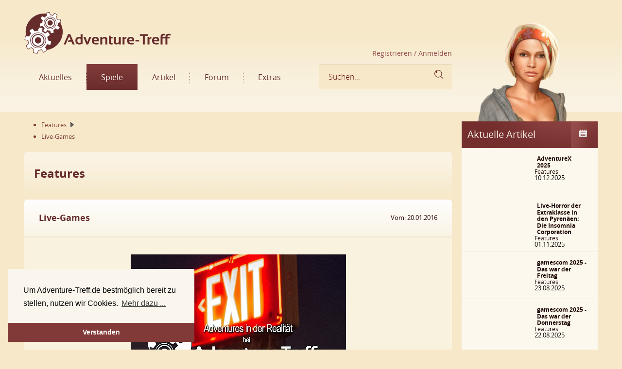

--- FILE ---
content_type: text/html; charset=utf-8
request_url: https://www.adventure-treff.de/spiele/life-games
body_size: 57816
content:

<!DOCTYPE HTML>

<html lang="de-de" dir="ltr">


<head>
<meta charset="utf-8" />
<meta http-equiv="X-UA-Compatible" content="IE=edge,chrome=1">
<meta name="viewport" content="width=device-width, initial-scale=1">
<base href="https://www.adventure-treff.de/spiele/life-games" />
	<meta name="keywords" content="Adventures, Adventure, Test, Preview, Vorschau, Interview, Runaway, The Longest Journey, Vollgas, Full Throttle, Syberia, Monkey Island, Guybrush, Threepwood, Sam Max, LucasArts, Microids, Sierra, Blade Runner, The Dig, Baphomets Fluch, Microids, Dreamcatcher, Dott, Day of the Tentacle, samnmax, Simon 3D, simon3d, Adventure, Spiele, Adventurespiele, Artikel, Tests, Previews, Interviews" />
	<meta name="author" content="Hans Frank" />
	<meta name="description" content="Was sind Live- oder Escape-Games? Seit Filmen wie &quot;eXistenZ&quot; oder &quot;The Game&quot; träumen wir davon: Ein Adventure in real. Mit dem Boom von sogenannten Live-(Escape)-Games sind wir dieser unheimlichen Tendenz einen ganzen Schritt näher gekommen. Hier werden Spieler in eine &quot;echte&quot; Abenteuerwelt geschickt. Je nach Typus gilt es, die Welt zu erkunden, Rätsel zu lösen, einen Fall zu klären oder schlicht möglichst rasch auszubrechen. Meist wird dabei in Gruppen gespielt. Welche Räume gibt es? Bei ..." />
	<meta name="generator" content="Joomla! - Open Source Content Management" />
	<title>Live-Games - Adventure-Treff</title>
	<link href="/templates/yoo_glass/favicon.ico" rel="shortcut icon" type="image/vnd.microsoft.icon" />
	<link href="/templates/yoo_glass/styles/AT/css/bootstrap.css" rel="stylesheet" type="text/css" />
	<link href="https://www.adventure-treff.de/templates/yoo_glass/css/ost.css" rel="stylesheet" type="text/css" />
	<link href="https://www.adventure-treff.de/templates/yoo_glass/css/custom-ost.css" rel="stylesheet" type="text/css" />
	<link href="https://www.adventure-treff.de/templates/yoo_glass/css/bootstrap.min.css" rel="stylesheet" type="text/css" />
	<link href="https://www.adventure-treff.de/templates/yoo_glass/css/font-awesome.css" rel="stylesheet" type="text/css" />
	<link href="https://www.adventure-treff.de/templates/yoo_glass/css/fonts.css" rel="stylesheet" type="text/css" />
	<link href="/components/com_jreviews/jreviews/views/themes/default/theme_css/theme.min.css?v=432" rel="stylesheet" type="text/css" />
	<link href="/components/com_jreviews/jreviews/views/themes/default/theme_css/magnific/magnific-popup.min.css?v=432" rel="stylesheet" type="text/css" />
	<link href="/templates/jreviews_overrides/views/themes/attheme/theme_css/custom_styles.css?v=432" rel="stylesheet" type="text/css" />
	<link href="https://www.adventure-treff.de//components/com_jreviews/resources/css/styles.css?0131e3fdfc79d90b7455e569bd4c89a8" rel="stylesheet" type="text/css" />
	<link href="/media/widgetkit/wk-styles-6a3a3cf7.css" rel="stylesheet" type="text/css" id="wk-styles-css" />
	<script src="/media/jui/js/jquery.min.js?0131e3fdfc79d90b7455e569bd4c89a8" type="text/javascript"></script>
	<script src="/media/system/js/caption.js?0131e3fdfc79d90b7455e569bd4c89a8" type="text/javascript"></script>
	<script src="https://www.adventure-treff.de/templates/yoo_glass/js/bootstrap.min.js" type="text/javascript"></script>
	<script src="https://www.adventure-treff.de/templates/yoo_glass/js/custom.js" type="text/javascript"></script>
	<script src="/components/com_s2framework/tmp/cache/core/locale-de_DE.js?v=432" type="text/javascript"></script>
	<script src="/components/com_jreviews/jreviews/views/js/jquery-ui-1.13.2/jquery-ui.min.js?v=432" type="text/javascript"></script>
	<script src="/components/com_jreviews/jreviews/views/js/jquery/i18n/jquery.ui.datepicker-de.js?v=432" type="text/javascript"></script>
	<script src="/components/com_jreviews/jreviews/views/js/jreviews-all.min.js?v=432" type="text/javascript"></script>
	<script src="/components/com_jreviews/jreviews/views/js/jquery/jquery.magnific-popup.min.js?v=432" type="text/javascript"></script>
	<script src="/components/com_jreviews/jreviews/views/js/bxslider-4/jquery.bxslider.min.js?v=432" type="text/javascript"></script>
	<script src="https://www.adventure-treff.de//components/com_jreviews/resources/js/alpine-ui-3.10.5-beta.7.min.js?0131e3fdfc79d90b7455e569bd4c89a8" defer="defer" type="text/javascript"></script>
	<script src="https://www.adventure-treff.de//components/com_jreviews/resources/js/alpine-persist-3.10.5.min.js?0131e3fdfc79d90b7455e569bd4c89a8" defer="defer" type="text/javascript"></script>
	<script src="https://www.adventure-treff.de//components/com_jreviews/resources/js/alpine-focus-3.10.5.min.js?0131e3fdfc79d90b7455e569bd4c89a8" defer="defer" type="text/javascript"></script>
	<script src="https://www.adventure-treff.de//components/com_jreviews/resources/js/alpine-3.10.5.min.js?0131e3fdfc79d90b7455e569bd4c89a8" defer="defer" type="text/javascript"></script>
	<script src="/media/widgetkit/uikit2-ad5a315e.js" type="text/javascript"></script>
	<script src="/media/widgetkit/wk-scripts-03b9a806.js" type="text/javascript"></script>
	<script type="text/javascript">
jQuery(window).on('load',  function() {
				new JCaption('img.caption');
			});
	</script>
	<meta property="og:title" content="Live-Games" />
<meta property="og:url" content="https://www.adventure-treff.de/spiele/life-games" />
<meta property="og:image" content="https://www.adventure-treff.de/media/reviews/photos/original/35/db/fa/feat-livegames-73-1484902140.jpg" />
<meta property="og:site_name" content="Adventure-Treff" />
<meta property="og:description" content="Was sind Live- oder Escape-Games? Seit Filmen wie &amp;quot;eXistenZ&amp;quot; oder &amp;quot;The Game&amp;quot; träumen wir davon: Ein Adventure in real. Mit dem Boom von sogenannten Live-(Escape)-Games sind wir dieser unheimlichen Tendenz einen ganzen Schritt näher gekommen. Hier werden Spieler in eine &amp;quot;echte&amp;quot; Abenteuerwelt geschickt. Je nach Typus gilt es, die Welt zu erkunden, Rätsel zu lösen, einen Fall zu klären oder schlicht möglichst rasch auszubrechen. Meist wird dabei in Gruppen gespielt. Welche Räume gibt es? Bei ..." />
	<link rel="canonical" href="https://www.adventure-treff.de/spiele/life-games" />
	<script type="text/javascript">
            /* <![CDATA[ */
            var s2AjaxUri = "/index.php?option=com_jreviews&format=ajax",
                jreviews = jreviews || {};
            jreviews.cms = 1;
            jreviews.relpath = "";
            jreviews.calendar_img = "/templates/jreviews_overrides/views/themes/attheme/theme_images/calendar.png",
            jreviews.lang = jreviews.lang || {};
            jreviews.qvars = {"pg":"page","mc":"m"};
            jreviews.locale = "de_DE";
            jreviews.fb = {"appid":"","og":"1","xfbml":false};
            jreviews.comparison = {
                numberOfListingsPerPage: 3,
                maxNumberOfListings: 15,
                compareURL: "/component/jreviews/categories/compare/id:listing_ids/?Itemid="
            };
            jreviews.mobi = 0;
            jreviews.iOS = 0;
            jreviews.isRTL = 0;
            /* ]]> */
            </script>

<link rel="apple-touch-icon-precomposed" href="/templates/yoo_glass/apple_touch_icon.png" />
<link rel="stylesheet" href="/templates/yoo_glass/styles/AT/css/base.css" />
<link rel="stylesheet" href="/templates/yoo_glass/css/layout.css" />
<link rel="stylesheet" href="/templates/yoo_glass/css/menus.css" />
<style>.wrapper { max-width: 1200px; }
#sidebar-a { width: 25%; }
#maininner { width: 75%; }
#menu .dropdown { width: 250px; }
#menu .columns2 { width: 500px; }
#menu .columns3 { width: 750px; }
#menu .columns4 { width: 1000px; }</style>
<link rel="stylesheet" href="/templates/yoo_glass/css/modules.css" />
<link rel="stylesheet" href="/templates/yoo_glass/css/tools.css" />
<link rel="stylesheet" href="/templates/yoo_glass/css/system.css" />
<link rel="stylesheet" href="/templates/yoo_glass/css/extensions.css" />
<link rel="stylesheet" href="/templates/yoo_glass/css/custom.css" />
<link rel="stylesheet" href="/templates/yoo_glass/css/color/atcolor.css" />
<link rel="stylesheet" href="/templates/yoo_glass/css/font1/opensans.css" />
<link rel="stylesheet" href="/templates/yoo_glass/css/font2/opensans.css" />
<link rel="stylesheet" href="/templates/yoo_glass/css/font3/opensans.css" />
<link rel="stylesheet" href="/templates/yoo_glass/styles/AT/css/style.css" />
<link rel="stylesheet" href="/templates/yoo_glass/css/responsive.css" />
<link rel="stylesheet" href="/templates/yoo_glass/css/print.css" />
<link rel="stylesheet" href="/templates/yoo_glass/fonts/opensans.css" />
<script>window["WarpThemePath"]="/templates/yoo_glass";</script>
<script src="/templates/yoo_glass/warp/js/warp.js"></script>
<script src="/templates/yoo_glass/warp/js/responsive.js"></script>
<script src="/templates/yoo_glass/warp/js/accordionmenu.js"></script>
<script src="/templates/yoo_glass/warp/js/dropdownmenu.js"></script>
<script src="/templates/yoo_glass/js/template.js"></script>

   <style type="text/css">
		.wk-slideshow-inside > div:hover .next { right:0px !important;}
		.wk-slideshow-inside > div:hover .prev { left:0px !important;}
  </style>
<!-- Favicons -->
<link rel="apple-touch-icon-precomposed" sizes="57x57" href="/apple-touch-icon-57x57.png" />
<link rel="apple-touch-icon-precomposed" sizes="114x114" href="/apple-touch-icon-114x114.png" />
<link rel="apple-touch-icon-precomposed" sizes="72x72" href="/apple-touch-icon-72x72.png" />
<link rel="apple-touch-icon-precomposed" sizes="144x144" href="/apple-touch-icon-144x144.png" />
<link rel="apple-touch-icon-precomposed" sizes="60x60" href="/apple-touch-icon-60x60.png" />
<link rel="apple-touch-icon-precomposed" sizes="120x120" href="/apple-touch-icon-120x120.png" />
<link rel="apple-touch-icon-precomposed" sizes="76x76" href="/apple-touch-icon-76x76.png" />
<link rel="apple-touch-icon-precomposed" sizes="152x152" href="/apple-touch-icon-152x152.png" />
<link rel="icon" type="image/png" href="/favicon-196x196.png" sizes="196x196" />
<link rel="icon" type="image/png" href="/favicon-96x96.png" sizes="96x96" />
<link rel="icon" type="image/png" href="/favicon-32x32.png" sizes="32x32" />
<link rel="icon" type="image/png" href="/favicon-16x16.png" sizes="16x16" />
<link rel="icon" type="image/png" href="/favicon-128.png" sizes="128x128" />
<meta name="application-name" content="Adventure-Treff.de"/>
<meta name="msapplication-TileColor" content="#FFFFFF" />
<meta name="msapplication-TileImage" content="/mstile-144x144.png" />
<meta name="msapplication-square70x70logo" content="/mstile-70x70.png" />
<meta name="msapplication-square150x150logo" content="/mstile-150x150.png" />
<meta name="msapplication-wide310x150logo" content="/mstile-310x150.png" />
<meta name="msapplication-square310x310logo" content="/mstile-310x310.png" />


<link rel="stylesheet" type="text/css" href="/cookieconsent.min.css" />

<!-- Matomo -->
<script type="text/javascript">
  var _paq = window._paq = window._paq || [];
  /* tracker methods like "setCustomDimension" should be called before "trackPageView" */
  _paq.push(['trackPageView']);
  _paq.push(['enableLinkTracking']);
  (function() {
    var u="//www.adventure-treff.de/mao/";
    _paq.push(['setTrackerUrl', u+'matomo.php']);
    _paq.push(['setSiteId', '1']);
    var d=document, g=d.createElement('script'), s=d.getElementsByTagName('script')[0];
    g.type='text/javascript'; g.async=true; g.src=u+'matomo.js'; s.parentNode.insertBefore(g,s);
  })();
</script>
<!-- End Matomo Code -->
</head>

  <body id="page" class="page sidebar-a-right sidebars-1  isblog  system- system-none" data-config='{"twitter":0,"plusone":0,"facebook":0,"style":"AT"}'>
  
  					

		<header id="header">

		
		
		
   <div class="header-top header">
		<div  class="container">
        	<div class="row">
            	  <div class="col-md-20 col-sm-20">
					  <div class="top-line">
											  </div>
            	  </div>
            </div>
        </div>
        
   		<div class="container">
			<div class="row">
				<div class="col-md-15 col-sm-15">
						<div class="logo"><a href="https://www.adventure-treff.de/"><img src="https://www.adventure-treff.de/templates/yoo_glass/images/logo.png" alt="logo"/></a></div>
						<div class="clearfix"></div>
						<div class="text-right profile">
								<a class="alogin" href="https://www.adventure-treff.de/forum/user/register" >Registrieren /</a><a class="alogin" href="/login" > Anmelden</a>
													</div>
					   <!-- Navigation top start ================================================== --> 
					   
					   
					   
					   
					   
					   
			
			
						<div id="menubar" class="clearfix">
				
								<div id="search"><div class="jrStyles_top"><div class="ostserch">
	<ul class="nav navbar-nav">
		<li>
<!--<div class="jr-page jrPage jrAdvSearchModule  jrForm">-->

	<form autocomplete="off" class="jr-form-adv-search-module navbar-form navbar-left" action="/spiele/life-games" method="post" data-live-search="0" data-live-search-hide="1" data-module-id="129">

		

		
		<div class="jrFieldDiv jrLeft form-group">

	<input type="text" onfocus="if (this.value=='Suchen...') this.value='';" onblur="if (this.value=='') this.value='Suchen...';" value="Suchen..." size="28" placeholder="Suchen..." class="form-control" name="data[keywords]"  />
          <button class="btn btn-default" type="submit"><i class="fa fa-search"></i></button>

		</div>

		
		
		<!--div class="jrFieldDiv jrLeft">

			<button class="jr-search jrButton" style="margin:0;">

				<span class="jrIconSearch"></span><span>Suche</span>

			</button>

		</div-->

		

		<div class="jrClear"></div>

		
		<input name="data[contentoptions][]" type="hidden" value="title" />

		<input name="data[contentoptions][]" type="hidden" value="introtext" />

		<input name="data[contentoptions][]" type="hidden" value="fulltext" />

		
		<input name="data[search_query_type]" type="hidden" value="all" />

		
		<input type="hidden" name="data[controller]" value="search" />

		<input type="hidden" name="data[action]" value="_process" />

		<input type="hidden" name="data[menu_id]" value="237" />

		<input type="hidden" name="data[dir]" value="" />

		<input type="hidden" name="data[ltype]" value="" />

		<input type="hidden" name="data[form_id]" value="JreviewsAdvSearch_129" />

		<input type="hidden" name="data[module_id]" value="129" />

		
			<input type="hidden" name="data[tmpl_suffix]" value="_searchtop" />

		
		
			</form>

</div></div></div>
								
								<nav id="menu"><ul class="menu menu-dropdown">
<li class="level1 item127 parent"><a href="/" class="level1 parent"><span>Aktuelles</span></a><div class="dropdown columns1"><div class="dropdown-bg"><div><div class="width100 column"><ul class="nav-child unstyled small level2"><li class="level2 item261"><a href="/aktuelles/newsarchiv" class="level2"><span>Newsarchiv</span></a></li></ul></div></div></div></div></li><li class="level1 item107 parent active"><span class="separator level1 parent active"><span>Spiele</span></span>
<div class="dropdown columns1"><div class="dropdown-bg"><div><div class="width100 column"><ul class="nav-child unstyled small level2"><li class="level2 item128"><a href="/spiele/alle-spiele" class="level2"><span>Alle Spiele</span></a></li><li class="level2 item110"><a href="/spiele/firmen" class="level2"><span>Firmen</span></a></li><li class="level2 item259"><a href="/spiele/releaseliste" class="level2"><span>Releaseliste</span></a></li><li class="level2 item356"><a href="/spiele/mobile-adventures" class="level2"><span>Mobile Adventures</span></a></li><li class="level2 item355"><a href="/spiele/crowdfunding" class="level2"><span>Crowdfunding</span></a></li><li class="level2 item364 active current"><a href="/spiele/life-games" class="level2 active current"><span>Live-Games</span></a></li></ul></div></div></div></div></li><li class="level1 item129 parent"><span class="separator level1 parent"><span>Artikel</span></span>
<div class="dropdown columns1"><div class="dropdown-bg"><div><div class="width100 column"><ul class="nav-child unstyled small level2"><li class="level2 item111"><a href="/artikel/tests" class="level2"><span>Tests</span></a></li><li class="level2 item117"><a href="/artikel/vorschau" class="level2"><span>Vorschau</span></a></li><li class="level2 item167"><a href="/artikel/interviews" class="level2"><span>Interviews</span></a></li><li class="level2 item168"><a href="/artikel/features" class="level2"><span>Features</span></a></li></ul></div></div></div></div></li><li class="level1 item130"><a href="/forum" class="level1"><span>Forum</span></a></li><li class="level1 item131 parent"><span class="separator level1 parent"><span>Extras</span></span>
<div class="dropdown columns1"><div class="dropdown-bg"><div><div class="width100 column"><ul class="nav-child unstyled small level2"><li class="level2 item118"><a href="/extras/medias" class="level2"><span>Medien</span></a></li><li class="level2 item318"><a href="/extras/verein" class="level2"><span>Verein</span></a></li><li class="level2 item320"><a href="https://shop.spreadshirt.de/adventuretreff" target="_blank" rel="noopener noreferrer" class="level2"><span>Fanshop</span></a></li></ul></div></div></div></div></li></ul></nav>
								
			</div>
			
						
			
			
			
			
									<!-- Navigation top end ================================================== -->
				</div> 
		
				<div class="col-md-5 col-sm-5">
					<div class="child">
						<div class="child-img"><img src="https://www.adventure-treff.de//templates/yoo_glass/images/child-img.png" alt="child" /></div> 
					</div>   
				</div>   
			</div>
         </div>   

   <!-- Header top end ================================================== -->
		
		</header>
   
 
  
  
  <!--slider section start=====================================-->
  
  <div class="slider-section">
      <div class="container">
				<div class="row">
					<div class="col-md-15 col-sm-15">
						
							
							<div class="publish-main" >
								<div id="system-message-container">
	</div>

<div class="item-page">

	
	
				
		
						<div class="item-body">
		<div class="jrStyles_interview"><div class="row breadcram">
		<div class="col-md-8 ">	
        <ul class="jrPathway jrClearfix" itemscope itemtype="https://schema.org/BreadcrumbList">

            
                
                    <li itemprop="itemListElement" itemscope itemtype="https://schema.org/ListItem">

                        <a itemprop="item" href="https://www.adventure-treff.de/artikel/features">

                            <span itemprop="name">Features</span>

                        </a>

                        <meta itemprop="position" content="1" />

                    </li>

                
            
                
                    <li><span>Live-Games</span></li>
                        
                
            
        </ul>

        <div class="jrClear"></div>

        </div>
</div>
				<div class="jrListingActions">

								
				</div>


	<div class="jr-page jr-layout-outer jr-listing-detail jrPage jrListingDetail spieledb-detail" itemscope itemtype="http://schema.org/Article">
		<div class="col-md-20 col-sm-20 spiele-topbg" >
			<h2>Features</h2>
		</div>
	
		 <div class="col-md-20 col-sm-20 artikel-simon-top-bg" >
				<div class="col-md-10 col-sm-10 ost-smalltext">
						<div class="col-md-20 col-sm-20"><span class="ltitle">Live-Games</span>  <span class="cfield"></span></div>
										</div>
				
				<div class="col-md-10 col-sm-10 ost-smalltext">
												<div class="col-md-20 col-sm-20 text-right">Vom: 
							20.01.2016						
						</div>
				</div>
     
     
		</div>
      
       <!--The Thirty-Nine Steps findet Publisher start here--> 
      
          <div class="col-md-20 col-sm-20 spiele interview" >
			   				<p align="center"><img src="/images/features/feat_livegames.jpg" width="443" height="250" align="middle" /></p>
<p style="text-align: left;"><br /><br /><strong>Was sind Live- oder Escape-Games?</strong></p>
<p style="text-align: left;">Seit Filmen wie "eXistenZ" oder "The Game" träumen wir davon: Ein Adventure in real. Mit dem Boom von sogenannten Live-(Escape)-Games sind wir dieser unheimlichen Tendenz einen ganzen Schritt näher gekommen. Hier werden Spieler in eine "echte" Abenteuerwelt geschickt. Je nach Typus gilt es, die Welt zu erkunden, Rätsel zu lösen, einen Fall zu klären oder schlicht möglichst rasch auszubrechen. Meist wird dabei in Gruppen gespielt.</p>
<p style="text-align: left;"><strong>Welche Räume gibt es?</strong></p>
<p style="text-align: left;">Bei Adventure-Treff unterscheiden wir zwischen drei Raumgenerationen:<br /><br /><em><strong>Die erste Generation</strong></em> setzt voll auf Rätsel. In diesen Räumen finden sich immer mehr als vier Schlösser. Die Geschichte spielt – sofern überhaupt vorhanden – nur eine untergeordnete Rolle und entwickelt sich während des Erlebnisses nicht weiter. Hier sind vor allem Rätselfreunde gut aufgehoben. Zudem gibt es einen gnadenlosen Wettlauf gegen die Zeit: Wer es in der vorgegebenen Zeit nicht aus dem Raum schafft oder die Lösung findet, verliert.<br /><br /><em><strong>Die zweite Generation</strong></em> stellt einen Übergang dar: Die Geschichte trägt den Raum deutlich mehr und bei den Rätseln wird versucht, weitgehend auf Schlösser zu verzichten. Es gilt ebenfalls ein Wettlauf gegen die Zeit.</p>
<p style="text-align: left;"><em><strong>Die dritte Generation</strong></em> stellt das Spielerlebnis und die Geschichte in den Mittelpunkt. Die Räume sind äußerst aufwendig gestaltet und es finden sich nur Schlösser, die logisch in der Geschichte verankert sind. Auch nahezu alle anderen Rätsel haben eine Rückbindung auf die Hintergrundgeschichte oder die Umgebung. Idealerweise sind zudem Tipps und Spielleiter ebenfalls in das Setting integriert. Setzt die Geschichte einen Wettlauf gegen die Zeit voraus, werden trotzdem genug Hilfen gegeben, um ein befriedigendes Ende für die Gruppe zu erreichen.</p>
<p style="text-align: left;"><strong><em>Die dritte Generation plus</em></strong> stellt das Erlebnis noch mehr in den Mittelpunkt, deshalb wird die vorgegebene Spielzeit garantiert (in der Regel 60 Minuten). Sind die Spieler zu schnell, erhalten sie Extraaufgaben, sind sie zu langsam, erhalten Sie Hinweise.</p>
<p style="text-align: center;"> </p>
<h2 style="text-align: center;">Folgende Spiele haben wir bereits für euch getestet:</h2>
<p style="text-align: center;"> </p>
<table style="height: 736px; width: 700px; margin-left: auto; margin-right: auto;">
<tbody>
<tr>
<td style="width: 239px;"><strong>Raum:</strong></td>
<td style="width: 169px;"><strong>Anbieter:</strong></td>
<td style="width: 111.85px;"><strong>Ort:</strong></td>
<td style="width: 158px;"><strong>Zusatz-Specials:</strong></td>
</tr>
<tr>
<td style="width: 239px;"><a href="/Features/14551-adventox-london">Alcatraz</a></td>
<td style="width: 169px;">Adventox</td>
<td style="width: 111.85px;">London</td>
<td style="width: 158px;"> </td>
</tr>
<tr>
<td style="width: 239px;"><a href="/Features/11011-adventure-rooms-in-muenchen">Alice</a></td>
<td style="width: 169px;">AdventureRooms</td>
<td style="width: 111.85px;">München</td>
<td style="width: 158px;"><a href="https://youtu.be/YBx5zGBKdlk?list=PLvQ8eiuclL2n_xZ98ijPFtXNv1aoxSHNo">Video-Beitrag</a></td>
</tr>
<tr>
<td style="width: 239px;"><a href="/features/15622-alien-escape">Alien Escape</a></td>
<td style="width: 169px;">Escape Adventures</td>
<td style="width: 111.85px;">Frankfurt</td>
<td style="width: 158px;"><a href="https://youtu.be/mTI1uH7sbDQ">Video-Beitrag</a></td>
</tr>
<tr>
<td style="width: 239px;"><a href="/Features/558-live-game-alt-minds">Alt-Minds </a></td>
<td style="width: 169px;">Lexis Numerique</td>
<td style="width: 111.85px;">Heimgebrauch</td>
<td style="width: 158px;"> </td>
</tr>
<tr>
<td style="width: 239px;"><a href="/Features/11014-parapark-fuerth">Appartment Nr. 113 </a></td>
<td style="width: 169px;">Parapark</td>
<td style="width: 111.85px;">Fürth</td>
<td style="width: 158px;"><a href="https://youtu.be/KtYn4x8TEjM?list=PLvQ8eiuclL2n_xZ98ijPFtXNv1aoxSHNo">Video-Beitrag</a></td>
</tr>
<tr>
<td style="width: 239px;"><a href="/Features/11879-escapeventures-hamburg">Artefacts</a></td>
<td style="width: 169px;">EscapeVenture</td>
<td style="width: 111.85px;">Hamburg</td>
<td style="width: 158px;"><a href="https://youtu.be/8eMsEXVuH9w?list=PLvQ8eiuclL2n_xZ98ijPFtXNv1aoxSHNo">Video-Beitrag</a></td>
</tr>
<tr>
<td style="width: 239px;"><a href="/Features/213-live-game-one-hour-left">Ausser Kontrolle</a></td>
<td style="width: 169px;">One Hour Left</td>
<td style="width: 111.85px;">Ottobrunn</td>
<td style="width: 158px;"> </td>
</tr>
<tr>
<td style="width: 239px;"><a href="https://youtu.be/_Y71rsV6kF8?list=PLvQ8eiuclL2n_xZ98ijPFtXNv1aoxSHNo">Big Bang WG</a></td>
<td style="width: 169px;">Escape Berlin</td>
<td style="width: 111.85px;">Berlin</td>
<td style="width: 158px;"> </td>
</tr>
<tr>
<td style="width: 239px;"><a href="/Features/11880-big-break-hamburg">Big Break</a></td>
<td style="width: 169px;">Big Break</td>
<td style="width: 111.85px;">Hamburg</td>
<td style="width: 158px;"><a href="https://youtu.be/8eMsEXVuH9w?t=14m26s">Video-Beitrag</a></td>
</tr>
<tr>
<td style="width: 239px;"><a href="/features/17451-escape-room-roundup-2023">Birth Machine</a></td>
<td style="width: 169px;">Mad Machines</td>
<td style="width: 111.85px;">Mailand</td>
<td style="width: 158px;"> </td>
</tr>
<tr>
<td style="width: 239px;"><a href="/Features/14517-escape-the-room-fuer-zuhause-das-geheimnis-der-sternwarte-im-test">Das Geheimnis der Sternwarte </a></td>
<td style="width: 169px;">ThinkFun</td>
<td style="width: 111.85px;">Heimgebrauch</td>
<td style="width: 158px;"> </td>
</tr>
<tr>
<td style="width: 239px;"><a href="https://www.youtube.com/watch?v=YoA_0xNhGj4">Das Rätsel der Premiere</a></td>
<td style="width: 169px;">Kosmos</td>
<td style="width: 111.85px;">Heimgebrauch</td>
<td style="width: 158px;"> </td>
</tr>
<tr>
<td style="width: 239px;"><a href="/Features/17476-eiskalte-erlebnisse-thriller-live-games">Demise of the Gricers</a></td>
<td style="width: 169px;">Entered</td>
<td style="width: 111.85px;">As</td>
<td style="width: 158px;"> </td>
</tr>
<tr>
<td style="width: 239px;"><a href="/features/238-live-game-exit-the-room">Die Bombe</a></td>
<td style="width: 169px;">ExitTheRoom</td>
<td style="width: 111.85px;">München</td>
<td style="width: 158px;"> </td>
</tr>
<tr>
<td style="width: 239px;"><a href="/Features/11018-die-entfuehrung-ein-live-escape-game-in-hamburg">Die Entführung</a></td>
<td style="width: 169px;">Team Escape</td>
<td style="width: 111.85px;">Hamburg</td>
<td style="width: 158px;"> </td>
</tr>
<tr>
<td style="width: 239px;"><a href="/Features/11016-escape-game-muenchen">Die Geistervilla </a></td>
<td style="width: 169px;">Escape Game Munich</td>
<td style="width: 111.85px;">München</td>
<td style="width: 158px;"> </td>
</tr>
<tr>
<td style="width: 239px;"><a href="/Features/11016-escape-game-muenchen">Die Kunst des Klauens </a></td>
<td style="width: 169px;">Escape Game Munich</td>
<td style="width: 111.85px;">München</td>
<td style="width: 158px;"> </td>
</tr>
<tr>
<td style="width: 239px;"><a href="https://youtu.be/sf-FcPRwtRA?list=PLvQ8eiuclL2n_xZ98ijPFtXNv1aoxSHNo">Die Schwarze Dame</a></td>
<td style="width: 169px;">Adventure Rooms</td>
<td style="width: 111.85px;">München</td>
<td style="width: 158px;"> </td>
</tr>
<tr>
<td style="width: 239px;"><a href="/Features/11879-escapeventures-hamburg">Doc Eisenbart </a></td>
<td style="width: 169px;">EscapeVenture</td>
<td style="width: 111.85px;">Hamburg</td>
<td style="width: 158px;"> </td>
</tr>
<tr>
<td style="width: 239px;"><a href="/Features/15423-eurydike">Eurydike</a></td>
<td style="width: 169px;">Evelyn Hribersek</td>
<td style="width: 111.85px;">München</td>
<td style="width: 158px;"><a href="https://www.youtube.com/watch?v=f8o0GSCWabw">Interview</a></td>
</tr>
<tr>
<td style="width: 239px;"><a href="/features/15294-escape-stueberl-live-game">Escape Stüberl</a></td>
<td style="width: 169px;">MER Challenge</td>
<td style="width: 111.85px;">München</td>
<td style="width: 158px;"> </td>
</tr>
<tr>
<td style="width: 239px;"><a href="/features/15502-adventurerooms-raum-hennes">Hennes</a></td>
<td style="width: 169px;">AdventureRooms</td>
<td style="width: 111.85px;">Köln</td>
<td style="width: 158px;"><a href="https://youtu.be/HRjfrYSk8pk">Video-Beitrag</a></td>
</tr>
<tr>
<td style="width: 239px;"><a href="/features/15500-escape-game-muenchen-in-der-misere">In der Misere</a></td>
<td style="width: 169px;">Escape Game Munich</td>
<td style="width: 111.85px;">München</td>
<td style="width: 158px;"><a href="https://youtu.be/4BxYf7quAFA">Video-Beitrag</a></td>
</tr>
<tr>
<td style="width: 239px;"><a href="https://youtu.be/tYZvvHzW6pI?list=PLvQ8eiuclL2n_xZ98ijPFtXNv1aoxSHNo">Kehrtwende</a></td>
<td style="width: 169px;">breakout.cologne</td>
<td style="width: 111.85px;">Köln</td>
<td style="width: 158px;"><a href="https://youtu.be/aD5j1erqZaY?list=PLvQ8eiuclL2lbXJHCB9onrfO_Y1g1rrxM">Interview</a></td>
</tr>
<tr>
<td style="width: 239px;"><a href="/features/17595-live-horror-der-extraklasse-in-den-pyrenaeen-the-krugger-s-secret-von-insomnia">Krugger's Secret</a></td>
<td style="width: 169px;">Insomina Corp.</td>
<td style="width: 111.85px;">Berga</td>
<td style="width: 158px;"> </td>
</tr>
<tr>
<td style="width: 239px;"><a href="https://youtu.be/8eMsEXVuH9w?list=PLvQ8eiuclL2n_xZ98ijPFtXNv1aoxSHNo">Lost in Space</a></td>
<td style="width: 169px;">TIXS</td>
<td style="width: 111.85px;">Wiesbaden</td>
<td style="width: 158px;"> </td>
</tr>
<tr>
<td style="width: 239px;"><a href="https://www.youtube.com/watch?v=qX_24hy5VQw&index=7&list=PLvQ8eiuclL2n_xZ98ijPFtXNv1aoxSHNo">Lost Treasure</a></td>
<td style="width: 169px;">The Room</td>
<td style="width: 111.85px;">Berlin</td>
<td style="width: 158px;"> </td>
</tr>
<tr>
<td style="width: 239px;"><a href="/Features/15940-mafia">Mafia</a></td>
<td style="width: 169px;">AdventureRooms</td>
<td style="width: 111.85px;">München</td>
<td style="width: 158px;"><a href="https://youtu.be/WvCTZPFdcac">Video-Beitrag</a></td>
</tr>
<tr>
<td style="width: 239px;"><a href="/features/15876-message-in-a-bottle">Message in a Bottle</a></td>
<td style="width: 169px;">hunt4hint</td>
<td style="width: 111.85px;">München</td>
<td style="width: 158px;"><a href="https://youtu.be/wrqIJicfgyo">Video-Beitrag</a></td>
</tr>
<tr>
<td style="width: 239px;"><a href="/features/238-live-game-exit-the-room">Mind Boggling</a></td>
<td style="width: 169px;">ExitTheRoom</td>
<td style="width: 111.85px;">München</td>
<td style="width: 158px;"> </td>
</tr>
<tr>
<td style="width: 239px;"><a href="/Features/11010-mystery-rooms-in-muenchen">Missing Agent</a></td>
<td style="width: 169px;">MysteryRooms</td>
<td style="width: 111.85px;">München</td>
<td style="width: 158px;"><a href="https://youtu.be/YBx5zGBKdlk?list=PLvQ8eiuclL2n_xZ98ijPFtXNv1aoxSHNo">Video-Beitrag<br /></a><a href="https://youtu.be/hM-o2d-r6SE?list=PLvQ8eiuclL2lbXJHCB9onrfO_Y1g1rrxM">Interview</a></td>
</tr>
<tr>
<td style="width: 239px;"><a href="/Features/560-live-game-o-r-pheus">O.R.pheus</a></td>
<td style="width: 169px;">Evelyn Hribersek</td>
<td style="width: 111.85px;">München</td>
<td style="width: 158px;"><a href="/files/podcast/podcast_orpheus.mp3">Podcast</a></td>
</tr>
<tr>
<td style="width: 239px;"><a href="/Features/11011-adventure-rooms-in-muenchen">Original Adventure Game </a></td>
<td style="width: 169px;">AdventureRooms</td>
<td style="width: 111.85px;">München</td>
<td style="width: 158px;"> </td>
</tr>
<tr>
<td style="width: 239px;"><a href="/Features/241-live-game-hintquest">Original Game</a></td>
<td style="width: 169px;">Hintquest</td>
<td style="width: 111.85px;">München</td>
<td style="width: 158px;"> </td>
</tr>
<tr>
<td style="width: 239px;"><a href="/Features/17476-eiskalte-erlebnisse-thriller-live-games">Outline</a></td>
<td style="width: 169px;">Outline</td>
<td style="width: 111.85px;">Barcelona</td>
<td style="width: 158px;"> </td>
</tr>
<tr>
<td style="width: 239px;"><a href="/Features/227-live-game-pharaoh-s-curse">Pharaoh's Curse</a></td>
<td style="width: 169px;">Escape Adventures</td>
<td style="width: 111.85px;">Frankfurt</td>
<td style="width: 158px;"> </td>
</tr>
<tr>
<td style="width: 239px;"><a href="/features/15253-psychose-live-game">Psychose</a></td>
<td style="width: 169px;">One Hour Left</td>
<td style="width: 111.85px;">Ottobrunn</td>
<td style="width: 158px;"><a href="https://www.youtube.com/watch?v=XQLSN-pYJHM">Video-Beitrag</a></td>
</tr>
<tr>
<td style="width: 239px;"><a href="/Features/11007-escape-agency-nuernberg">Room 212b </a></td>
<td style="width: 169px;">Escape Agency</td>
<td style="width: 111.85px;">Nürnberg</td>
<td style="width: 158px;"><a href="https://youtu.be/KtYn4x8TEjM?list=PLvQ8eiuclL2n_xZ98ijPFtXNv1aoxSHNo">Video-Beitrag</a></td>
</tr>
<tr>
<td style="width: 239px;"><a href="/Features/11015-exit-games-wuerzburg">Secret Service </a></td>
<td style="width: 169px;">Exit Games</td>
<td style="width: 111.85px;">Würzburg</td>
<td style="width: 158px;"><a href="https://youtu.be/KtYn4x8TEjM?list=PLvQ8eiuclL2n_xZ98ijPFtXNv1aoxSHNo">Video-Beitrag<br /></a><a href="https://youtu.be/qBx166WlApY?list=PLvQ8eiuclL2lbXJHCB9onrfO_Y1g1rrxM">Interview</a></td>
</tr>
<tr>
<td style="width: 239px;"><a href="/features/16421-seven-kingdoms-live-game">Seven Kingdoms</a></td>
<td style="width: 169px;">Getaway Livequest</td>
<td style="width: 111.85px;">München</td>
<td style="width: 158px;"><a href="https://www.youtube.com/watch?v=KOXQp683zAc">Video-Beitrag</a></td>
</tr>
<tr>
<td style="width: 239px;"><a href="/Features/14327-break-out-frankfurt">Stalker</a></td>
<td style="width: 169px;">BreakOut Frankfurt</td>
<td style="width: 111.85px;">Frankfurt</td>
<td style="width: 158px;"> </td>
</tr>
<tr>
<td style="width: 239px;"><a href="/Features/17476-eiskalte-erlebnisse-thriller-live-games">Stay in the Dark</a></td>
<td style="width: 169px;">Darkpark</td>
<td style="width: 111.85px;">Rotterdam</td>
<td style="width: 158px;"> </td>
</tr>
<tr>
<td style="width: 239px;"><a href="/Features/11014-parapark-fuerth">Tatort '95 </a></td>
<td style="width: 169px;">Parapark</td>
<td style="width: 111.85px;">Fürth</td>
<td style="width: 158px;"><a href="https://youtu.be/KtYn4x8TEjM?list=PLvQ8eiuclL2n_xZ98ijPFtXNv1aoxSHNo">Video-Beitrag</a></td>
</tr>
<tr>
<td style="width: 239px;"><a href="/features/17451-escape-room-roundup-2023">Time Machine </a></td>
<td style="width: 169px;">Mad Machines</td>
<td style="width: 111.85px;">Mailand</td>
<td style="width: 158px;"> </td>
</tr>
<tr>
<td style="width: 239px;"><a href="https://www.youtube.com/watch?v=qX_24hy5VQw&index=7&list=PLvQ8eiuclL2n_xZ98ijPFtXNv1aoxSHNo">The Beast of Berlin</a></td>
<td style="width: 169px;">The Room</td>
<td style="width: 111.85px;">Berlin</td>
<td style="width: 158px;"> </td>
</tr>
<tr>
<td style="width: 239px;"><a href="/features/15573-the-cabin-in-the-woods">The Cabin in the Woods</a></td>
<td style="width: 169px;">TeamBreakout</td>
<td style="width: 111.85px;">Hamburg</td>
<td style="width: 158px;"><a href="https://youtu.be/Jc0zaTh0U34">Video-Beitrag</a></td>
</tr>
<tr>
<td style="width: 239px;"><a href="/features/17451-escape-room-roundup-2023">The Mystery of SCUM Island </a></td>
<td style="width: 169px;">Mad Mansion</td>
<td style="width: 111.85px;">Toledo</td>
<td style="width: 158px;"> </td>
</tr>
<tr>
<td style="width: 239px;"><a href="/Features/220-live-game-they-stole-a-million">They Stole A Million</a></td>
<td style="width: 169px;">Adventure-Team</td>
<td style="width: 111.85px;">Hamburg</td>
<td style="width: 158px;"> </td>
</tr>
<tr>
<td style="width: 239px;"><a href="/features/16831-remote-escape-room-voodoo-school">Voodoo School</a></td>
<td style="width: 169px;">ExitTheRoom</td>
<td style="width: 111.85px;">Online</td>
<td style="width: 158px;"> </td>
</tr>
<tr>
<td style="width: 239px;"><a href="/Features/11878-fluchtweg-hamburg">Voyager 2076</a></td>
<td style="width: 169px;">Fluchtweg</td>
<td style="width: 111.85px;">Hamburg</td>
<td style="width: 158px;"> </td>
</tr>
<tr>
<td style="width: 239px;"><a href="/features/17451-escape-room-roundup-2023">Whitechapel</a></td>
<td style="width: 169px;">Whitechapel Escape</td>
<td style="width: 111.85px;">Barcelona</td>
<td style="width: 158px;"> </td>
</tr>
</tbody>
</table>
<p style="text-align: center;"> <br /><br />Aktuelle Live-Game-Tests findet ihr bei uns auch immer auf Youtube:</p>
<p style="text-align: center;"><iframe src="https://www.youtube-nocookie.com/embed/videoseries?list=PLvQ8eiuclL2n_xZ98ijPFtXNv1aoxSHNo" width="560" height="315" frameborder="0" allowfullscreen="allowfullscreen"></iframe></p>
<div id="gtx-trans" style="position: absolute; left: 68px; top: 1711.72px;"> </div>	    </div>
	    
      <!--The Thirty-Nine Steps findet Publisher end here-->
      
   
		
	 
 </div>

<link rel="stylesheet" href="https://www.adventure-treff.de/templates/jreviews_overrides/views/themes/attheme/theme_css/detail-interview.css" type="text/css" />
</div>	</div>

	
							</div>							</div>

						</div>
      
   
												<!--Aktuelle Artikel start here-->   
						<div class="col-md5 col-sm-5 sidebar">
												 	
							
						  							 <div class="row rightbox sidebar-a">
									<!--<div class="rightbox-head">
										<h3>
												
										</h3>
										<p class="etwas">
											<img alt="etwas" src="https://www.adventure-treff.de/templates/yoo_glass/images/artikel-icon.png">
										</p>
									</div>-->
									<div><div class="grid-box width100 grid-v"><div class="module mod-box ost_right deepest">

		<div class="rightbox-head"><h3 class="module-title">Aktuelle Artikel</h3><p class="etwas"><img alt="etwas" src="https://www.adventure-treff.de/templates/yoo_glass/images/artikel-icon.png"></p></div>	<div class="jrStyles_artikel">
<div class="jr-module-slider jrModuleSlider jrSliderSinglePage" data-options='{"module_id":"110","columns":"1","orientation":"horizontal","slideshow":"0","slideshow_interval":"6","nav_position":"bottom","page_count":1}'>

	

	
	<div class="jrModuleItems horizontal jrThumbnailLeft">

		
		<div class="jr-results jrResults jrModuleContainer jrListingsModule ">

			
				
				
				
				<div class="artikel-list jrModuleItem jrLastItem" style="width: 100.000000000%; padding-right: 1.428571429%;">

					
					
						<!-- Listing Thumbnail -->
						<div class="jrModuleItemThumbnail">

							<a href="/features/17603-adventurex-2025" ><div class=' fwd-bg-gray-100'><img src="[data-uri]" loading="eager" alt="advx2025" title="advx2025" class="jrMediaPhoto fwd-transition-opacity fwd-ease-out fwd-duration-500 fwd-opacity-0" style="width: 120px; height:68px;" data-jr-remove-class="fwd-bg-gray-100" data-jr-lazy data-jr-src="https://www.adventure-treff.de/media/reviews/photos/thumbnail/120x68c/46/c6/c6/advx2025-92-1765571377.png" /><noscript><img alt="advx2025" class="jrMediaPhoto" src="https://www.adventure-treff.de/media/reviews/photos/thumbnail/120x68c/46/c6/c6/advx2025-92-1765571377.png" /></noscript></div></a>
							
						</div>

					

					<div class="jrModuleItemContent">

						<!-- Listing Title -->
						<div class="jrModuleItemTitle">
							<a href="/features/17603-adventurex-2025" >AdventureX 2025</a>						</div>

						<!-- Overall Ratings -->
												

						
							<!-- Category -->
							<div class="jrModuleItemCategory"> <a href="https://www.adventure-treff.de/artikel/features" >Features</a> </div>

												<div class="jrModuleDate"	>10.12.2025</div>
						
						<!-- Custom Fields -->
						<div class="jrModuleFields">

							
														
							
						</div>

						
						
					</div>

					
				</div>

				
						<div class="jrDivider"></div>

					
			
				
				
				
				<div class="artikel-list jrModuleItem jrLastItem" style="width: 100.000000000%; padding-right: 1.428571429%;">

					
					
						<!-- Listing Thumbnail -->
						<div class="jrModuleItemThumbnail">

							<a href="/features/17595-live-horror-der-extraklasse-in-den-pyrenaeen-the-krugger-s-secret-von-insomnia" ><div class=' fwd-bg-gray-100'><img src="[data-uri]" loading="eager" alt="feature_insomnia" title="feature_insomnia" class="jrMediaPhoto fwd-transition-opacity fwd-ease-out fwd-duration-500 fwd-opacity-0" style="width: 120px; height:68px;" data-jr-remove-class="fwd-bg-gray-100" data-jr-lazy data-jr-src="https://www.adventure-treff.de/media/reviews/photos/thumbnail/120x68c/25/d1/c4/feature-insomnia-87-1763108139.jpg" /><noscript><img alt="feature_insomnia" class="jrMediaPhoto" src="https://www.adventure-treff.de/media/reviews/photos/thumbnail/120x68c/25/d1/c4/feature-insomnia-87-1763108139.jpg" /></noscript></div></a>
							
						</div>

					

					<div class="jrModuleItemContent">

						<!-- Listing Title -->
						<div class="jrModuleItemTitle">
							<a href="/features/17595-live-horror-der-extraklasse-in-den-pyrenaeen-the-krugger-s-secret-von-insomnia" >Live-Horror der Extraklasse in den Pyrenäen: Die Insomnia Corporation</a>						</div>

						<!-- Overall Ratings -->
												

						
							<!-- Category -->
							<div class="jrModuleItemCategory"> <a href="https://www.adventure-treff.de/artikel/features" >Features</a> </div>

												<div class="jrModuleDate"	>01.11.2025</div>
						
						<!-- Custom Fields -->
						<div class="jrModuleFields">

							
														
							
						</div>

						
						
					</div>

					
				</div>

				
						<div class="jrDivider"></div>

					
			
				
				
				
				<div class="artikel-list jrModuleItem jrLastItem" style="width: 100.000000000%; padding-right: 1.428571429%;">

					
					
						<!-- Listing Thumbnail -->
						<div class="jrModuleItemThumbnail">

							<a href="/features/17562-gamescom-2025-das-war-der-freitag" ><div class=' fwd-bg-gray-100'><img src="[data-uri]" loading="eager" alt="gc25_fr" title="gc25_fr" class="jrMediaPhoto fwd-transition-opacity fwd-ease-out fwd-duration-500 fwd-opacity-0" style="width: 120px; height:68px;" data-jr-remove-class="fwd-bg-gray-100" data-jr-lazy data-jr-src="https://www.adventure-treff.de/media/reviews/photos/thumbnail/120x68c/03/60/fc/gc25-fr-24-1755249199.jpg" /><noscript><img alt="gc25_fr" class="jrMediaPhoto" src="https://www.adventure-treff.de/media/reviews/photos/thumbnail/120x68c/03/60/fc/gc25-fr-24-1755249199.jpg" /></noscript></div></a>
							
						</div>

					

					<div class="jrModuleItemContent">

						<!-- Listing Title -->
						<div class="jrModuleItemTitle">
							<a href="/features/17562-gamescom-2025-das-war-der-freitag" >gamescom 2025 - Das war der Freitag</a>						</div>

						<!-- Overall Ratings -->
												

						
							<!-- Category -->
							<div class="jrModuleItemCategory"> <a href="https://www.adventure-treff.de/artikel/features" >Features</a> </div>

												<div class="jrModuleDate"	>23.08.2025</div>
						
						<!-- Custom Fields -->
						<div class="jrModuleFields">

							
														
							
						</div>

						
						
					</div>

					
				</div>

				
						<div class="jrDivider"></div>

					
			
				
				
				
				<div class="artikel-list jrModuleItem jrLastItem" style="width: 100.000000000%; padding-right: 1.428571429%;">

					
					
						<!-- Listing Thumbnail -->
						<div class="jrModuleItemThumbnail">

							<a href="/features/17563-gamescom-2025-das-war-der-donnerstag" ><div class=' fwd-bg-gray-100'><img src="[data-uri]" loading="eager" alt="gc25_do" title="gc25_do" class="jrMediaPhoto fwd-transition-opacity fwd-ease-out fwd-duration-500 fwd-opacity-0" style="width: 120px; height:68px;" data-jr-remove-class="fwd-bg-gray-100" data-jr-lazy data-jr-src="https://www.adventure-treff.de/media/reviews/photos/thumbnail/120x68c/97/b1/d9/gc25-do-47-1755248844.jpg" /><noscript><img alt="gc25_do" class="jrMediaPhoto" src="https://www.adventure-treff.de/media/reviews/photos/thumbnail/120x68c/97/b1/d9/gc25-do-47-1755248844.jpg" /></noscript></div></a>
							
						</div>

					

					<div class="jrModuleItemContent">

						<!-- Listing Title -->
						<div class="jrModuleItemTitle">
							<a href="/features/17563-gamescom-2025-das-war-der-donnerstag" >gamescom 2025 - Das war der Donnerstag</a>						</div>

						<!-- Overall Ratings -->
												

						
							<!-- Category -->
							<div class="jrModuleItemCategory"> <a href="https://www.adventure-treff.de/artikel/features" >Features</a> </div>

												<div class="jrModuleDate"	>22.08.2025</div>
						
						<!-- Custom Fields -->
						<div class="jrModuleFields">

							
														
							
						</div>

						
						
					</div>

					
				</div>

				
						<div class="jrDivider"></div>

					
			
				
				
				
				<div class="artikel-list jrModuleItem jrLastItem" style="width: 100.000000000%; padding-right: 1.428571429%;">

					
					
						<!-- Listing Thumbnail -->
						<div class="jrModuleItemThumbnail">

							<a href="/features/17564-gamescom-2025-das-war-der-mittwoch" ><div class=' fwd-bg-gray-100'><img src="[data-uri]" loading="eager" alt="gc25_mi" title="gc25_mi" class="jrMediaPhoto fwd-transition-opacity fwd-ease-out fwd-duration-500 fwd-opacity-0" style="width: 120px; height:68px;" data-jr-remove-class="fwd-bg-gray-100" data-jr-lazy data-jr-src="https://www.adventure-treff.de/media/reviews/photos/thumbnail/120x68c/58/82/0d/gc25-mi-56-1755249167.jpg" /><noscript><img alt="gc25_mi" class="jrMediaPhoto" src="https://www.adventure-treff.de/media/reviews/photos/thumbnail/120x68c/58/82/0d/gc25-mi-56-1755249167.jpg" /></noscript></div></a>
							
						</div>

					

					<div class="jrModuleItemContent">

						<!-- Listing Title -->
						<div class="jrModuleItemTitle">
							<a href="/features/17564-gamescom-2025-das-war-der-mittwoch" >gamescom 2025 - Das war der Mittwoch</a>						</div>

						<!-- Overall Ratings -->
												

						
							<!-- Category -->
							<div class="jrModuleItemCategory"> <a href="https://www.adventure-treff.de/artikel/features" >Features</a> </div>

												<div class="jrModuleDate"	>21.08.2025</div>
						
						<!-- Custom Fields -->
						<div class="jrModuleFields">

							
														
							
						</div>

						
						
					</div>

					
				</div>

				
						<div class="jrDivider"></div>

					
			
				
				
				
				<div class="artikel-list jrModuleItem jrLastItem" style="width: 100.000000000%; padding-right: 1.428571429%;">

					
					
						<!-- Listing Thumbnail -->
						<div class="jrModuleItemThumbnail">

							<a href="/features/17544-gamescom-2025-wir-treffen-uns" ><div class=' fwd-bg-gray-100'><img src="[data-uri]" loading="eager" alt="ATParty25_feature" title="ATParty25_feature" class="jrMediaPhoto fwd-transition-opacity fwd-ease-out fwd-duration-500 fwd-opacity-0" style="width: 120px; height:68px;" data-jr-remove-class="fwd-bg-gray-100" data-jr-lazy data-jr-src="https://www.adventure-treff.de/media/reviews/photos/thumbnail/120x68c/7d/b9/8e/ATParty25-feature-17-1752427382.jpg" /><noscript><img alt="ATParty25_feature" class="jrMediaPhoto" src="https://www.adventure-treff.de/media/reviews/photos/thumbnail/120x68c/7d/b9/8e/ATParty25-feature-17-1752427382.jpg" /></noscript></div></a>
							
						</div>

					

					<div class="jrModuleItemContent">

						<!-- Listing Title -->
						<div class="jrModuleItemTitle">
							<a href="/features/17544-gamescom-2025-wir-treffen-uns" >gamescom 2025 - Wir treffen uns</a>						</div>

						<!-- Overall Ratings -->
												

						
							<!-- Category -->
							<div class="jrModuleItemCategory"> <a href="https://www.adventure-treff.de/artikel/features" >Features</a> </div>

												<div class="jrModuleDate"	>13.07.2025</div>
						
						<!-- Custom Fields -->
						<div class="jrModuleFields">

							
														
							
						</div>

						
						
					</div>

					
				</div>

				
						<div class="jrDivider"></div>

					
			
				
				
				
				<div class="artikel-list jrModuleItem jrLastItem" style="width: 100.000000000%; padding-right: 1.428571429%;">

					
					
						<!-- Listing Thumbnail -->
						<div class="jrModuleItemThumbnail">

							<a href="/features/17491-gamescom-2024-das-war-der-freitag" ><div class=' fwd-bg-gray-100'><img src="[data-uri]" loading="eager" alt="feature_gc_2024_3" title="feature_gc_2024_3" class="jrMediaPhoto fwd-transition-opacity fwd-ease-out fwd-duration-500 fwd-opacity-0" style="width: 120px; height:68px;" data-jr-remove-class="fwd-bg-gray-100" data-jr-lazy data-jr-src="https://www.adventure-treff.de/media/reviews/photos/thumbnail/120x68c/e6/f8/64/feature-gc-2024-3-94-1724142895.jpg" /><noscript><img alt="feature_gc_2024_3" class="jrMediaPhoto" src="https://www.adventure-treff.de/media/reviews/photos/thumbnail/120x68c/e6/f8/64/feature-gc-2024-3-94-1724142895.jpg" /></noscript></div></a>
							
						</div>

					

					<div class="jrModuleItemContent">

						<!-- Listing Title -->
						<div class="jrModuleItemTitle">
							<a href="/features/17491-gamescom-2024-das-war-der-freitag" >gamescom 2024 - Das war der Freitag</a>						</div>

						<!-- Overall Ratings -->
												

						
							<!-- Category -->
							<div class="jrModuleItemCategory"> <a href="https://www.adventure-treff.de/artikel/features" >Features</a> </div>

												<div class="jrModuleDate"	>23.08.2024</div>
						
						<!-- Custom Fields -->
						<div class="jrModuleFields">

							
														
							
						</div>

						
						
					</div>

					
				</div>

				
						<div class="jrDivider"></div>

					
			
				
				
				
				<div class="artikel-list jrModuleItem jrLastItem" style="width: 100.000000000%; padding-right: 1.428571429%;">

					
					
						<!-- Listing Thumbnail -->
						<div class="jrModuleItemThumbnail">

							<a href="/features/17492-gamescom-2024-das-war-der-donnerstag" ><div class=' fwd-bg-gray-100'><img src="[data-uri]" loading="eager" alt="feature_gc_2024_2" title="feature_gc_2024_2" class="jrMediaPhoto fwd-transition-opacity fwd-ease-out fwd-duration-500 fwd-opacity-0" style="width: 120px; height:68px;" data-jr-remove-class="fwd-bg-gray-100" data-jr-lazy data-jr-src="https://www.adventure-treff.de/media/reviews/photos/thumbnail/120x68c/17/34/fa/feature-gc-2024-2-95-1724143260.jpg" /><noscript><img alt="feature_gc_2024_2" class="jrMediaPhoto" src="https://www.adventure-treff.de/media/reviews/photos/thumbnail/120x68c/17/34/fa/feature-gc-2024-2-95-1724143260.jpg" /></noscript></div></a>
							
						</div>

					

					<div class="jrModuleItemContent">

						<!-- Listing Title -->
						<div class="jrModuleItemTitle">
							<a href="/features/17492-gamescom-2024-das-war-der-donnerstag" >gamescom 2024 - Das war der Donnerstag</a>						</div>

						<!-- Overall Ratings -->
												

						
							<!-- Category -->
							<div class="jrModuleItemCategory"> <a href="https://www.adventure-treff.de/artikel/features" >Features</a> </div>

												<div class="jrModuleDate"	>22.08.2024</div>
						
						<!-- Custom Fields -->
						<div class="jrModuleFields">

							
														
							
						</div>

						
						
					</div>

					
				</div>

				
			
		</div>

		
	</div>
	

</div>
<div class="jrClear"></div>
</div>		
</div></div><div class="grid-box width100 grid-v"><div class="module mod-box customspace deepest">

		<div class="rightbox-head"><h3 class="module-title">Unterstützen</h3><p class="etwas"><img alt="etwas" src="https://www.adventure-treff.de/templates/yoo_glass/images/artikel-icon.png"></p></div>	
<center><small>Eine Überweisung hält den Adventure-Treff e.V. am Leben und hilft dem Genre. Auch kleine Beiträge sind gern gesehen.<br /><br /></small></center>
<p style="text-align: center;">Adventure-Treff-Verein<br /><strong>IBAN</strong>: DE38 8306 5408 0004 7212 25<br /><strong>BIC</strong>: GENODEF1SLR</p>
<hr /><center><small>Weitere Unterstütz-Möglichkeiten:</small></center>
<p style="text-align: center;"><a href="https://www.paypal.com/cgi-bin/webscr?cmd=_s-xclick&amp;hosted_button_id=7Y88TLJAU4MF4" target="_blank" rel="noopener noreferrer"><img src="/images/banners/spenden_paypal.png" alt="" /></a></p>
<hr /><center><small>Mitteilungen im Verwendungszweck verlesen wir ab einer Höhe von 25 € gerne im Podcast.<br />Bitte beachtet, dass wir leider keine steuerrechtlich anrechenbare Spendenquittungen ausstellen können.</small></center><center><small><br /></small><hr /><small>Mit jedem Einkauf bei unseren Partnern unterstützt ihr die Arbeit des Adventure-Treff e.V.</small>
<p><a title="Amazon Partnershop" href="https://www.amazon.de/b?_encoding=UTF8&amp;tag=adventuretref-21&amp;linkCode=ur2&amp;linkId=809ad5bfd3f0619a203119b44a014607&amp;camp=1638&amp;creative=6742&amp;node=300992" target="_blank" rel="alternate noopener noreferrer"><img src="/images/artikelbilder/button_amazon.png" alt="" /></a> <a href="https://www.humblebundle.com/store/kings-quest-the-complete-collection?partner=adventuretreff" target="_blank" rel="noopener noreferrer"><img src="/images/layout/humblepartner.png" alt="Humble Partner" width="45" height="45" /></a></p>
</center>		
</div></div></div>
								</div>
														
							
								
														
														
												 </div>
					
					
   
      
   <!--Etwas start here-->   
      
   <!--Etwas start here-->
      
      
      </div>
	  <!-- <div class="third-right"> -->
						<div class="third-right-banner"></div>
						
					<!-- </div> -->
      </div>
      </div>


<!-- footer start ================================================== -->

	<div class="footer">
  
    
    <div class="footer-bottom">
      <div class="container">
       <div class="row">
			
            <div class="col-md-17 col-sm-17">
				
							<a id="totop-scroller" href="#page"></a>
							<div class="footermenu">
											<div class="module   deepest">

			<ul class="menu menu-sidebar">
<li class="level1 item115"><a href="/impressum" class="level1"><span>Impressum</span></a></li><li class="level1 item198"><a href="/datenschutzerklaerung" class="level1"><span>Datenschutzerklärung</span></a></li><li class="level1 item204"><a href="/bildquellen" class="level1"><span>Bildquellen</span></a></li><li class="level1 item208"><a href="/unsere-philosophie" class="level1"><span>Unsere Philosophie</span></a></li><li class="level1 item116"><a href="/team" class="level1"><span>Team</span></a></li></ul>		
</div>									</div>

				<div class="footermenu-one">
											<div class="module   deepest">

					
</div>								
				</div>
            </div>
               
            <div class="col-md-3 col-sm-3 pull-right">
				
				<div class="social-icons"> 	
                  <a href="https://www.facebook.com/adventuretreff"><i class="fa fa-facebook-square"></i></a>
                  <a href="https://twitter.com/adventuretreff"><i class="fa fa-twitter-square"></i></a>
                  <a href="/adventure-treff-rss.php"><i class="fa fa-rss-square"></i></a>
                  <a href="http://feeds.feedburner.com/treffcasts"><i class="fa fa-microphone"></i></a>
                  <a href="https://www.youtube.com/user/AdventureTreffKanal"><i class="fa fa-youtube-square"></i></a>
				</div>
    		    <div class="copyright ">2000 - 2026 Adventure-Treff</div>
    		    
    		     

            </div>
    	</div>
        </div>
    </div>
    	
    </div>
    
    




<!-- footer end ================================================== -->	
<script src="/cookieconsent.min.js" data-cfasync="false"></script>
<script>
window.cookieconsent.initialise({
  "palette": {
    "popup": {
      "background": "#faf6ed"
    },
    "button": {
      "background": "#823a38"
    }
  },
  "theme": "edgeless",
  "position": "bottom-left",
  "content": {
    "message": "Um Adventure-Treff.de bestmöglich bereit zu stellen, nutzen wir Cookies.",
    "dismiss": "Verstanden",
    "link": "Mehr dazu ...",
    "href": "/datenschutzerklaerung"
  }
});
</script>
</body>
</html>


--- FILE ---
content_type: text/html; charset=utf-8
request_url: https://www.youtube-nocookie.com/embed/videoseries?list=PLvQ8eiuclL2n_xZ98ijPFtXNv1aoxSHNo
body_size: 48622
content:
<!DOCTYPE html><html lang="en" dir="ltr" data-cast-api-enabled="true"><head><meta name="viewport" content="width=device-width, initial-scale=1"><script nonce="AOagozVROdgjY4aZSXdaXw">if ('undefined' == typeof Symbol || 'undefined' == typeof Symbol.iterator) {delete Array.prototype.entries;}</script><style name="www-roboto" nonce="8tTiqHLPzSSakKi7l97QAA">@font-face{font-family:'Roboto';font-style:normal;font-weight:400;font-stretch:100%;src:url(//fonts.gstatic.com/s/roboto/v48/KFO7CnqEu92Fr1ME7kSn66aGLdTylUAMa3GUBHMdazTgWw.woff2)format('woff2');unicode-range:U+0460-052F,U+1C80-1C8A,U+20B4,U+2DE0-2DFF,U+A640-A69F,U+FE2E-FE2F;}@font-face{font-family:'Roboto';font-style:normal;font-weight:400;font-stretch:100%;src:url(//fonts.gstatic.com/s/roboto/v48/KFO7CnqEu92Fr1ME7kSn66aGLdTylUAMa3iUBHMdazTgWw.woff2)format('woff2');unicode-range:U+0301,U+0400-045F,U+0490-0491,U+04B0-04B1,U+2116;}@font-face{font-family:'Roboto';font-style:normal;font-weight:400;font-stretch:100%;src:url(//fonts.gstatic.com/s/roboto/v48/KFO7CnqEu92Fr1ME7kSn66aGLdTylUAMa3CUBHMdazTgWw.woff2)format('woff2');unicode-range:U+1F00-1FFF;}@font-face{font-family:'Roboto';font-style:normal;font-weight:400;font-stretch:100%;src:url(//fonts.gstatic.com/s/roboto/v48/KFO7CnqEu92Fr1ME7kSn66aGLdTylUAMa3-UBHMdazTgWw.woff2)format('woff2');unicode-range:U+0370-0377,U+037A-037F,U+0384-038A,U+038C,U+038E-03A1,U+03A3-03FF;}@font-face{font-family:'Roboto';font-style:normal;font-weight:400;font-stretch:100%;src:url(//fonts.gstatic.com/s/roboto/v48/KFO7CnqEu92Fr1ME7kSn66aGLdTylUAMawCUBHMdazTgWw.woff2)format('woff2');unicode-range:U+0302-0303,U+0305,U+0307-0308,U+0310,U+0312,U+0315,U+031A,U+0326-0327,U+032C,U+032F-0330,U+0332-0333,U+0338,U+033A,U+0346,U+034D,U+0391-03A1,U+03A3-03A9,U+03B1-03C9,U+03D1,U+03D5-03D6,U+03F0-03F1,U+03F4-03F5,U+2016-2017,U+2034-2038,U+203C,U+2040,U+2043,U+2047,U+2050,U+2057,U+205F,U+2070-2071,U+2074-208E,U+2090-209C,U+20D0-20DC,U+20E1,U+20E5-20EF,U+2100-2112,U+2114-2115,U+2117-2121,U+2123-214F,U+2190,U+2192,U+2194-21AE,U+21B0-21E5,U+21F1-21F2,U+21F4-2211,U+2213-2214,U+2216-22FF,U+2308-230B,U+2310,U+2319,U+231C-2321,U+2336-237A,U+237C,U+2395,U+239B-23B7,U+23D0,U+23DC-23E1,U+2474-2475,U+25AF,U+25B3,U+25B7,U+25BD,U+25C1,U+25CA,U+25CC,U+25FB,U+266D-266F,U+27C0-27FF,U+2900-2AFF,U+2B0E-2B11,U+2B30-2B4C,U+2BFE,U+3030,U+FF5B,U+FF5D,U+1D400-1D7FF,U+1EE00-1EEFF;}@font-face{font-family:'Roboto';font-style:normal;font-weight:400;font-stretch:100%;src:url(//fonts.gstatic.com/s/roboto/v48/KFO7CnqEu92Fr1ME7kSn66aGLdTylUAMaxKUBHMdazTgWw.woff2)format('woff2');unicode-range:U+0001-000C,U+000E-001F,U+007F-009F,U+20DD-20E0,U+20E2-20E4,U+2150-218F,U+2190,U+2192,U+2194-2199,U+21AF,U+21E6-21F0,U+21F3,U+2218-2219,U+2299,U+22C4-22C6,U+2300-243F,U+2440-244A,U+2460-24FF,U+25A0-27BF,U+2800-28FF,U+2921-2922,U+2981,U+29BF,U+29EB,U+2B00-2BFF,U+4DC0-4DFF,U+FFF9-FFFB,U+10140-1018E,U+10190-1019C,U+101A0,U+101D0-101FD,U+102E0-102FB,U+10E60-10E7E,U+1D2C0-1D2D3,U+1D2E0-1D37F,U+1F000-1F0FF,U+1F100-1F1AD,U+1F1E6-1F1FF,U+1F30D-1F30F,U+1F315,U+1F31C,U+1F31E,U+1F320-1F32C,U+1F336,U+1F378,U+1F37D,U+1F382,U+1F393-1F39F,U+1F3A7-1F3A8,U+1F3AC-1F3AF,U+1F3C2,U+1F3C4-1F3C6,U+1F3CA-1F3CE,U+1F3D4-1F3E0,U+1F3ED,U+1F3F1-1F3F3,U+1F3F5-1F3F7,U+1F408,U+1F415,U+1F41F,U+1F426,U+1F43F,U+1F441-1F442,U+1F444,U+1F446-1F449,U+1F44C-1F44E,U+1F453,U+1F46A,U+1F47D,U+1F4A3,U+1F4B0,U+1F4B3,U+1F4B9,U+1F4BB,U+1F4BF,U+1F4C8-1F4CB,U+1F4D6,U+1F4DA,U+1F4DF,U+1F4E3-1F4E6,U+1F4EA-1F4ED,U+1F4F7,U+1F4F9-1F4FB,U+1F4FD-1F4FE,U+1F503,U+1F507-1F50B,U+1F50D,U+1F512-1F513,U+1F53E-1F54A,U+1F54F-1F5FA,U+1F610,U+1F650-1F67F,U+1F687,U+1F68D,U+1F691,U+1F694,U+1F698,U+1F6AD,U+1F6B2,U+1F6B9-1F6BA,U+1F6BC,U+1F6C6-1F6CF,U+1F6D3-1F6D7,U+1F6E0-1F6EA,U+1F6F0-1F6F3,U+1F6F7-1F6FC,U+1F700-1F7FF,U+1F800-1F80B,U+1F810-1F847,U+1F850-1F859,U+1F860-1F887,U+1F890-1F8AD,U+1F8B0-1F8BB,U+1F8C0-1F8C1,U+1F900-1F90B,U+1F93B,U+1F946,U+1F984,U+1F996,U+1F9E9,U+1FA00-1FA6F,U+1FA70-1FA7C,U+1FA80-1FA89,U+1FA8F-1FAC6,U+1FACE-1FADC,U+1FADF-1FAE9,U+1FAF0-1FAF8,U+1FB00-1FBFF;}@font-face{font-family:'Roboto';font-style:normal;font-weight:400;font-stretch:100%;src:url(//fonts.gstatic.com/s/roboto/v48/KFO7CnqEu92Fr1ME7kSn66aGLdTylUAMa3OUBHMdazTgWw.woff2)format('woff2');unicode-range:U+0102-0103,U+0110-0111,U+0128-0129,U+0168-0169,U+01A0-01A1,U+01AF-01B0,U+0300-0301,U+0303-0304,U+0308-0309,U+0323,U+0329,U+1EA0-1EF9,U+20AB;}@font-face{font-family:'Roboto';font-style:normal;font-weight:400;font-stretch:100%;src:url(//fonts.gstatic.com/s/roboto/v48/KFO7CnqEu92Fr1ME7kSn66aGLdTylUAMa3KUBHMdazTgWw.woff2)format('woff2');unicode-range:U+0100-02BA,U+02BD-02C5,U+02C7-02CC,U+02CE-02D7,U+02DD-02FF,U+0304,U+0308,U+0329,U+1D00-1DBF,U+1E00-1E9F,U+1EF2-1EFF,U+2020,U+20A0-20AB,U+20AD-20C0,U+2113,U+2C60-2C7F,U+A720-A7FF;}@font-face{font-family:'Roboto';font-style:normal;font-weight:400;font-stretch:100%;src:url(//fonts.gstatic.com/s/roboto/v48/KFO7CnqEu92Fr1ME7kSn66aGLdTylUAMa3yUBHMdazQ.woff2)format('woff2');unicode-range:U+0000-00FF,U+0131,U+0152-0153,U+02BB-02BC,U+02C6,U+02DA,U+02DC,U+0304,U+0308,U+0329,U+2000-206F,U+20AC,U+2122,U+2191,U+2193,U+2212,U+2215,U+FEFF,U+FFFD;}@font-face{font-family:'Roboto';font-style:normal;font-weight:500;font-stretch:100%;src:url(//fonts.gstatic.com/s/roboto/v48/KFO7CnqEu92Fr1ME7kSn66aGLdTylUAMa3GUBHMdazTgWw.woff2)format('woff2');unicode-range:U+0460-052F,U+1C80-1C8A,U+20B4,U+2DE0-2DFF,U+A640-A69F,U+FE2E-FE2F;}@font-face{font-family:'Roboto';font-style:normal;font-weight:500;font-stretch:100%;src:url(//fonts.gstatic.com/s/roboto/v48/KFO7CnqEu92Fr1ME7kSn66aGLdTylUAMa3iUBHMdazTgWw.woff2)format('woff2');unicode-range:U+0301,U+0400-045F,U+0490-0491,U+04B0-04B1,U+2116;}@font-face{font-family:'Roboto';font-style:normal;font-weight:500;font-stretch:100%;src:url(//fonts.gstatic.com/s/roboto/v48/KFO7CnqEu92Fr1ME7kSn66aGLdTylUAMa3CUBHMdazTgWw.woff2)format('woff2');unicode-range:U+1F00-1FFF;}@font-face{font-family:'Roboto';font-style:normal;font-weight:500;font-stretch:100%;src:url(//fonts.gstatic.com/s/roboto/v48/KFO7CnqEu92Fr1ME7kSn66aGLdTylUAMa3-UBHMdazTgWw.woff2)format('woff2');unicode-range:U+0370-0377,U+037A-037F,U+0384-038A,U+038C,U+038E-03A1,U+03A3-03FF;}@font-face{font-family:'Roboto';font-style:normal;font-weight:500;font-stretch:100%;src:url(//fonts.gstatic.com/s/roboto/v48/KFO7CnqEu92Fr1ME7kSn66aGLdTylUAMawCUBHMdazTgWw.woff2)format('woff2');unicode-range:U+0302-0303,U+0305,U+0307-0308,U+0310,U+0312,U+0315,U+031A,U+0326-0327,U+032C,U+032F-0330,U+0332-0333,U+0338,U+033A,U+0346,U+034D,U+0391-03A1,U+03A3-03A9,U+03B1-03C9,U+03D1,U+03D5-03D6,U+03F0-03F1,U+03F4-03F5,U+2016-2017,U+2034-2038,U+203C,U+2040,U+2043,U+2047,U+2050,U+2057,U+205F,U+2070-2071,U+2074-208E,U+2090-209C,U+20D0-20DC,U+20E1,U+20E5-20EF,U+2100-2112,U+2114-2115,U+2117-2121,U+2123-214F,U+2190,U+2192,U+2194-21AE,U+21B0-21E5,U+21F1-21F2,U+21F4-2211,U+2213-2214,U+2216-22FF,U+2308-230B,U+2310,U+2319,U+231C-2321,U+2336-237A,U+237C,U+2395,U+239B-23B7,U+23D0,U+23DC-23E1,U+2474-2475,U+25AF,U+25B3,U+25B7,U+25BD,U+25C1,U+25CA,U+25CC,U+25FB,U+266D-266F,U+27C0-27FF,U+2900-2AFF,U+2B0E-2B11,U+2B30-2B4C,U+2BFE,U+3030,U+FF5B,U+FF5D,U+1D400-1D7FF,U+1EE00-1EEFF;}@font-face{font-family:'Roboto';font-style:normal;font-weight:500;font-stretch:100%;src:url(//fonts.gstatic.com/s/roboto/v48/KFO7CnqEu92Fr1ME7kSn66aGLdTylUAMaxKUBHMdazTgWw.woff2)format('woff2');unicode-range:U+0001-000C,U+000E-001F,U+007F-009F,U+20DD-20E0,U+20E2-20E4,U+2150-218F,U+2190,U+2192,U+2194-2199,U+21AF,U+21E6-21F0,U+21F3,U+2218-2219,U+2299,U+22C4-22C6,U+2300-243F,U+2440-244A,U+2460-24FF,U+25A0-27BF,U+2800-28FF,U+2921-2922,U+2981,U+29BF,U+29EB,U+2B00-2BFF,U+4DC0-4DFF,U+FFF9-FFFB,U+10140-1018E,U+10190-1019C,U+101A0,U+101D0-101FD,U+102E0-102FB,U+10E60-10E7E,U+1D2C0-1D2D3,U+1D2E0-1D37F,U+1F000-1F0FF,U+1F100-1F1AD,U+1F1E6-1F1FF,U+1F30D-1F30F,U+1F315,U+1F31C,U+1F31E,U+1F320-1F32C,U+1F336,U+1F378,U+1F37D,U+1F382,U+1F393-1F39F,U+1F3A7-1F3A8,U+1F3AC-1F3AF,U+1F3C2,U+1F3C4-1F3C6,U+1F3CA-1F3CE,U+1F3D4-1F3E0,U+1F3ED,U+1F3F1-1F3F3,U+1F3F5-1F3F7,U+1F408,U+1F415,U+1F41F,U+1F426,U+1F43F,U+1F441-1F442,U+1F444,U+1F446-1F449,U+1F44C-1F44E,U+1F453,U+1F46A,U+1F47D,U+1F4A3,U+1F4B0,U+1F4B3,U+1F4B9,U+1F4BB,U+1F4BF,U+1F4C8-1F4CB,U+1F4D6,U+1F4DA,U+1F4DF,U+1F4E3-1F4E6,U+1F4EA-1F4ED,U+1F4F7,U+1F4F9-1F4FB,U+1F4FD-1F4FE,U+1F503,U+1F507-1F50B,U+1F50D,U+1F512-1F513,U+1F53E-1F54A,U+1F54F-1F5FA,U+1F610,U+1F650-1F67F,U+1F687,U+1F68D,U+1F691,U+1F694,U+1F698,U+1F6AD,U+1F6B2,U+1F6B9-1F6BA,U+1F6BC,U+1F6C6-1F6CF,U+1F6D3-1F6D7,U+1F6E0-1F6EA,U+1F6F0-1F6F3,U+1F6F7-1F6FC,U+1F700-1F7FF,U+1F800-1F80B,U+1F810-1F847,U+1F850-1F859,U+1F860-1F887,U+1F890-1F8AD,U+1F8B0-1F8BB,U+1F8C0-1F8C1,U+1F900-1F90B,U+1F93B,U+1F946,U+1F984,U+1F996,U+1F9E9,U+1FA00-1FA6F,U+1FA70-1FA7C,U+1FA80-1FA89,U+1FA8F-1FAC6,U+1FACE-1FADC,U+1FADF-1FAE9,U+1FAF0-1FAF8,U+1FB00-1FBFF;}@font-face{font-family:'Roboto';font-style:normal;font-weight:500;font-stretch:100%;src:url(//fonts.gstatic.com/s/roboto/v48/KFO7CnqEu92Fr1ME7kSn66aGLdTylUAMa3OUBHMdazTgWw.woff2)format('woff2');unicode-range:U+0102-0103,U+0110-0111,U+0128-0129,U+0168-0169,U+01A0-01A1,U+01AF-01B0,U+0300-0301,U+0303-0304,U+0308-0309,U+0323,U+0329,U+1EA0-1EF9,U+20AB;}@font-face{font-family:'Roboto';font-style:normal;font-weight:500;font-stretch:100%;src:url(//fonts.gstatic.com/s/roboto/v48/KFO7CnqEu92Fr1ME7kSn66aGLdTylUAMa3KUBHMdazTgWw.woff2)format('woff2');unicode-range:U+0100-02BA,U+02BD-02C5,U+02C7-02CC,U+02CE-02D7,U+02DD-02FF,U+0304,U+0308,U+0329,U+1D00-1DBF,U+1E00-1E9F,U+1EF2-1EFF,U+2020,U+20A0-20AB,U+20AD-20C0,U+2113,U+2C60-2C7F,U+A720-A7FF;}@font-face{font-family:'Roboto';font-style:normal;font-weight:500;font-stretch:100%;src:url(//fonts.gstatic.com/s/roboto/v48/KFO7CnqEu92Fr1ME7kSn66aGLdTylUAMa3yUBHMdazQ.woff2)format('woff2');unicode-range:U+0000-00FF,U+0131,U+0152-0153,U+02BB-02BC,U+02C6,U+02DA,U+02DC,U+0304,U+0308,U+0329,U+2000-206F,U+20AC,U+2122,U+2191,U+2193,U+2212,U+2215,U+FEFF,U+FFFD;}</style><script name="www-roboto" nonce="AOagozVROdgjY4aZSXdaXw">if (document.fonts && document.fonts.load) {document.fonts.load("400 10pt Roboto", "E"); document.fonts.load("500 10pt Roboto", "E");}</script><link rel="stylesheet" href="/s/player/c9168c90/www-player.css" name="www-player" nonce="8tTiqHLPzSSakKi7l97QAA"><style nonce="8tTiqHLPzSSakKi7l97QAA">html {overflow: hidden;}body {font: 12px Roboto, Arial, sans-serif; background-color: #000; color: #fff; height: 100%; width: 100%; overflow: hidden; position: absolute; margin: 0; padding: 0;}#player {width: 100%; height: 100%;}h1 {text-align: center; color: #fff;}h3 {margin-top: 6px; margin-bottom: 3px;}.player-unavailable {position: absolute; top: 0; left: 0; right: 0; bottom: 0; padding: 25px; font-size: 13px; background: url(/img/meh7.png) 50% 65% no-repeat;}.player-unavailable .message {text-align: left; margin: 0 -5px 15px; padding: 0 5px 14px; border-bottom: 1px solid #888; font-size: 19px; font-weight: normal;}.player-unavailable a {color: #167ac6; text-decoration: none;}</style><script nonce="AOagozVROdgjY4aZSXdaXw">var ytcsi={gt:function(n){n=(n||"")+"data_";return ytcsi[n]||(ytcsi[n]={tick:{},info:{},gel:{preLoggedGelInfos:[]}})},now:window.performance&&window.performance.timing&&window.performance.now&&window.performance.timing.navigationStart?function(){return window.performance.timing.navigationStart+window.performance.now()}:function(){return(new Date).getTime()},tick:function(l,t,n){var ticks=ytcsi.gt(n).tick;var v=t||ytcsi.now();if(ticks[l]){ticks["_"+l]=ticks["_"+l]||[ticks[l]];ticks["_"+l].push(v)}ticks[l]=
v},info:function(k,v,n){ytcsi.gt(n).info[k]=v},infoGel:function(p,n){ytcsi.gt(n).gel.preLoggedGelInfos.push(p)},setStart:function(t,n){ytcsi.tick("_start",t,n)}};
(function(w,d){function isGecko(){if(!w.navigator)return false;try{if(w.navigator.userAgentData&&w.navigator.userAgentData.brands&&w.navigator.userAgentData.brands.length){var brands=w.navigator.userAgentData.brands;var i=0;for(;i<brands.length;i++)if(brands[i]&&brands[i].brand==="Firefox")return true;return false}}catch(e){setTimeout(function(){throw e;})}if(!w.navigator.userAgent)return false;var ua=w.navigator.userAgent;return ua.indexOf("Gecko")>0&&ua.toLowerCase().indexOf("webkit")<0&&ua.indexOf("Edge")<
0&&ua.indexOf("Trident")<0&&ua.indexOf("MSIE")<0}ytcsi.setStart(w.performance?w.performance.timing.responseStart:null);var isPrerender=(d.visibilityState||d.webkitVisibilityState)=="prerender";var vName=!d.visibilityState&&d.webkitVisibilityState?"webkitvisibilitychange":"visibilitychange";if(isPrerender){var startTick=function(){ytcsi.setStart();d.removeEventListener(vName,startTick)};d.addEventListener(vName,startTick,false)}if(d.addEventListener)d.addEventListener(vName,function(){ytcsi.tick("vc")},
false);if(isGecko()){var isHidden=(d.visibilityState||d.webkitVisibilityState)=="hidden";if(isHidden)ytcsi.tick("vc")}var slt=function(el,t){setTimeout(function(){var n=ytcsi.now();el.loadTime=n;if(el.slt)el.slt()},t)};w.__ytRIL=function(el){if(!el.getAttribute("data-thumb"))if(w.requestAnimationFrame)w.requestAnimationFrame(function(){slt(el,0)});else slt(el,16)}})(window,document);
</script><script nonce="AOagozVROdgjY4aZSXdaXw">var ytcfg={d:function(){return window.yt&&yt.config_||ytcfg.data_||(ytcfg.data_={})},get:function(k,o){return k in ytcfg.d()?ytcfg.d()[k]:o},set:function(){var a=arguments;if(a.length>1)ytcfg.d()[a[0]]=a[1];else{var k;for(k in a[0])ytcfg.d()[k]=a[0][k]}}};
ytcfg.set({"CLIENT_CANARY_STATE":"none","DEVICE":"cbr\u003dChrome\u0026cbrand\u003dapple\u0026cbrver\u003d131.0.0.0\u0026ceng\u003dWebKit\u0026cengver\u003d537.36\u0026cos\u003dMacintosh\u0026cosver\u003d10_15_7\u0026cplatform\u003dDESKTOP","EVENT_ID":"ArN4aZLwBrGS_tcPvNeZ6Qs","EXPERIMENT_FLAGS":{"ab_det_apb_b":true,"ab_det_apm":true,"ab_det_el_h":true,"ab_det_em_inj":true,"ab_l_sig_st":true,"ab_l_sig_st_e":true,"action_companion_center_align_description":true,"allow_skip_networkless":true,"always_send_and_write":true,"att_web_record_metrics":true,"attmusi":true,"c3_enable_button_impression_logging":true,"c3_watch_page_component":true,"cancel_pending_navs":true,"clean_up_manual_attribution_header":true,"config_age_report_killswitch":true,"cow_optimize_idom_compat":true,"csi_on_gel":true,"delhi_mweb_colorful_sd":true,"delhi_mweb_colorful_sd_v2":true,"deprecate_pair_servlet_enabled":true,"desktop_sparkles_light_cta_button":true,"disable_cached_masthead_data":true,"disable_child_node_auto_formatted_strings":true,"disable_log_to_visitor_layer":true,"disable_pacf_logging_for_memory_limited_tv":true,"embeds_enable_eid_enforcement_for_youtube":true,"embeds_enable_info_panel_dismissal":true,"embeds_enable_pfp_always_unbranded":true,"embeds_muted_autoplay_sound_fix":true,"embeds_serve_es6_client":true,"embeds_web_nwl_disable_nocookie":true,"embeds_web_updated_shorts_definition_fix":true,"enable_active_view_display_ad_renderer_web_home":true,"enable_ad_disclosure_banner_a11y_fix":true,"enable_android_web_view_top_insets_bugfix":true,"enable_client_sli_logging":true,"enable_client_streamz_web":true,"enable_client_ve_spec":true,"enable_cloud_save_error_popup_after_retry":true,"enable_dai_sdf_h5_preroll":true,"enable_datasync_id_header_in_web_vss_pings":true,"enable_default_mono_cta_migration_web_client":true,"enable_docked_chat_messages":true,"enable_drop_shadow_experiment":true,"enable_entity_store_from_dependency_injection":true,"enable_inline_muted_playback_on_web_search":true,"enable_inline_muted_playback_on_web_search_for_vdc":true,"enable_inline_muted_playback_on_web_search_for_vdcb":true,"enable_is_mini_app_page_active_bugfix":true,"enable_logging_first_user_action_after_game_ready":true,"enable_ltc_param_fetch_from_innertube":true,"enable_masthead_mweb_padding_fix":true,"enable_menu_renderer_button_in_mweb_hclr":true,"enable_mini_app_command_handler_mweb_fix":true,"enable_mini_guide_downloads_item":true,"enable_mixed_direction_formatted_strings":true,"enable_mweb_new_caption_language_picker":true,"enable_names_handles_account_switcher":true,"enable_network_request_logging_on_game_events":true,"enable_new_paid_product_placement":true,"enable_open_in_new_tab_icon_for_short_dr_for_desktop_search":true,"enable_open_yt_content":true,"enable_origin_query_parameter_bugfix":true,"enable_pause_ads_on_ytv_html5":true,"enable_payments_purchase_manager":true,"enable_pdp_icon_prefetch":true,"enable_pl_r_si_fa":true,"enable_place_pivot_url":true,"enable_pv_screen_modern_text":true,"enable_removing_navbar_title_on_hashtag_page_mweb":true,"enable_rta_manager":true,"enable_sdf_companion_h5":true,"enable_sdf_dai_h5_midroll":true,"enable_sdf_h5_endemic_mid_post_roll":true,"enable_sdf_on_h5_unplugged_vod_midroll":true,"enable_sdf_shorts_player_bytes_h5":true,"enable_sending_unwrapped_game_audio_as_serialized_metadata":true,"enable_sfv_effect_pivot_url":true,"enable_shorts_new_carousel":true,"enable_skip_ad_guidance_prompt":true,"enable_skippable_ads_for_unplugged_ad_pod":true,"enable_smearing_expansion_dai":true,"enable_time_out_messages":true,"enable_timeline_view_modern_transcript_fe":true,"enable_video_display_compact_button_group_for_desktop_search":true,"enable_web_delhi_icons":true,"enable_web_home_top_landscape_image_layout_level_click":true,"enable_web_tiered_gel":true,"enable_window_constrained_buy_flow_dialog":true,"enable_wiz_queue_effect_and_on_init_initial_runs":true,"enable_ypc_spinners":true,"enable_yt_ata_iframe_authuser":true,"export_networkless_options":true,"export_player_version_to_ytconfig":true,"fill_single_video_with_notify_to_lasr":true,"fix_ad_miniplayer_controls_rendering":true,"fix_ads_tracking_for_swf_config_deprecation_mweb":true,"h5_companion_enable_adcpn_macro_substitution_for_click_pings":true,"h5_inplayer_enable_adcpn_macro_substitution_for_click_pings":true,"h5_reset_cache_and_filter_before_update_masthead":true,"hide_channel_creation_title_for_mweb":true,"high_ccv_client_side_caching_h5":true,"html5_force_debug_data_for_client_tmp_logs":true,"html5_log_trigger_events_with_debug_data":true,"html5_ssdai_enable_media_end_cue_range":true,"il_attach_cache_limit":true,"il_use_view_model_logging_context":true,"is_browser_support_for_webcam_streaming":true,"json_condensed_response":true,"kev_adb_pg":true,"kevlar_gel_error_routing":true,"kevlar_watch_cinematics":true,"live_chat_enable_controller_extraction":true,"live_chat_enable_rta_manager":true,"log_click_with_layer_from_element_in_command_handler":true,"mdx_enable_privacy_disclosure_ui":true,"mdx_load_cast_api_bootstrap_script":true,"medium_progress_bar_modification":true,"migrate_remaining_web_ad_badges_to_innertube":true,"mobile_account_menu_refresh":true,"mweb_account_linking_noapp":true,"mweb_after_render_to_scheduler":true,"mweb_allow_modern_search_suggest_behavior":true,"mweb_animated_actions":true,"mweb_app_upsell_button_direct_to_app":true,"mweb_c3_enable_adaptive_signals":true,"mweb_c3_library_page_enable_recent_shelf":true,"mweb_c3_remove_web_navigation_endpoint_data":true,"mweb_c3_use_canonical_from_player_response":true,"mweb_cinematic_watch":true,"mweb_command_handler":true,"mweb_delay_watch_initial_data":true,"mweb_disable_searchbar_scroll":true,"mweb_enable_browse_chunks":true,"mweb_enable_fine_scrubbing_for_recs":true,"mweb_enable_imp_portal":true,"mweb_enable_keto_batch_player_fullscreen":true,"mweb_enable_keto_batch_player_progress_bar":true,"mweb_enable_keto_batch_player_tooltips":true,"mweb_enable_lockup_view_model_for_ucp":true,"mweb_enable_mix_panel_title_metadata":true,"mweb_enable_more_drawer":true,"mweb_enable_optional_fullscreen_landscape_locking":true,"mweb_enable_overlay_touch_manager":true,"mweb_enable_premium_carve_out_fix":true,"mweb_enable_refresh_detection":true,"mweb_enable_search_imp":true,"mweb_enable_shorts_pivot_button":true,"mweb_enable_shorts_video_preload":true,"mweb_enable_skippables_on_jio_phone":true,"mweb_enable_two_line_title_on_shorts":true,"mweb_enable_varispeed_controller":true,"mweb_enable_watch_feed_infinite_scroll":true,"mweb_enable_wrapped_unplugged_pause_membership_dialog_renderer":true,"mweb_fix_monitor_visibility_after_render":true,"mweb_force_ios_fallback_to_native_control":true,"mweb_fp_auto_fullscreen":true,"mweb_fullscreen_controls":true,"mweb_fullscreen_controls_action_buttons":true,"mweb_fullscreen_watch_system":true,"mweb_home_reactive_shorts":true,"mweb_innertube_search_command":true,"mweb_kaios_enable_autoplay_switch_view_model":true,"mweb_lang_in_html":true,"mweb_like_button_synced_with_entities":true,"mweb_logo_use_home_page_ve":true,"mweb_native_control_in_faux_fullscreen_shared":true,"mweb_player_control_on_hover":true,"mweb_player_delhi_dtts":true,"mweb_player_settings_use_bottom_sheet":true,"mweb_player_show_previous_next_buttons_in_playlist":true,"mweb_player_skip_no_op_state_changes":true,"mweb_player_user_select_none":true,"mweb_playlist_engagement_panel":true,"mweb_progress_bar_seek_on_mouse_click":true,"mweb_pull_2_full":true,"mweb_pull_2_full_enable_touch_handlers":true,"mweb_schedule_warm_watch_response":true,"mweb_searchbox_legacy_navigation":true,"mweb_see_fewer_shorts":true,"mweb_shorts_comments_panel_id_change":true,"mweb_shorts_early_continuation":true,"mweb_show_ios_smart_banner":true,"mweb_show_sign_in_button_from_header":true,"mweb_use_server_url_on_startup":true,"mweb_watch_captions_enable_auto_translate":true,"mweb_watch_captions_set_default_size":true,"mweb_watch_stop_scheduler_on_player_response":true,"mweb_watchfeed_big_thumbnails":true,"mweb_yt_searchbox":true,"networkless_logging":true,"no_client_ve_attach_unless_shown":true,"pageid_as_header_web":true,"playback_settings_use_switch_menu":true,"player_controls_autonav_fix":true,"player_controls_skip_double_signal_update":true,"polymer_bad_build_labels":true,"polymer_verifiy_app_state":true,"qoe_send_and_write":true,"remove_chevron_from_ad_disclosure_banner_h5":true,"remove_masthead_channel_banner_on_refresh":true,"remove_slot_id_exited_trigger_for_dai_in_player_slot_expire":true,"replace_client_url_parsing_with_server_signal":true,"service_worker_enabled":true,"service_worker_push_enabled":true,"service_worker_push_home_page_prompt":true,"service_worker_push_watch_page_prompt":true,"shell_load_gcf":true,"shorten_initial_gel_batch_timeout":true,"should_use_yt_voice_endpoint_in_kaios":true,"smarter_ve_dedupping":true,"speedmaster_no_seek":true,"stop_handling_click_for_non_rendering_overlay_layout":true,"suppress_error_204_logging":true,"synced_panel_scrolling_controller":true,"use_event_time_ms_header":true,"use_fifo_for_networkless":true,"use_request_time_ms_header":true,"use_session_based_sampling":true,"use_thumbnail_overlay_time_status_renderer_for_live_badge":true,"vss_final_ping_send_and_write":true,"vss_playback_use_send_and_write":true,"web_adaptive_repeat_ase":true,"web_always_load_chat_support":true,"web_animated_like":true,"web_api_url":true,"web_attributed_string_deep_equal_bugfix":true,"web_autonav_allow_off_by_default":true,"web_button_vm_refactor_disabled":true,"web_c3_log_app_init_finish":true,"web_csi_action_sampling_enabled":true,"web_dedupe_ve_grafting":true,"web_disable_backdrop_filter":true,"web_enable_ab_rsp_cl":true,"web_enable_course_icon_update":true,"web_enable_error_204":true,"web_fix_segmented_like_dislike_undefined":true,"web_gcf_hashes_innertube":true,"web_gel_timeout_cap":true,"web_metadata_carousel_elref_bugfix":true,"web_parent_target_for_sheets":true,"web_persist_server_autonav_state_on_client":true,"web_playback_associated_log_ctt":true,"web_playback_associated_ve":true,"web_prefetch_preload_video":true,"web_progress_bar_draggable":true,"web_resizable_advertiser_banner_on_masthead_safari_fix":true,"web_shorts_just_watched_on_channel_and_pivot_study":true,"web_shorts_just_watched_overlay":true,"web_update_panel_visibility_logging_fix":true,"web_video_attribute_view_model_a11y_fix":true,"web_watch_controls_state_signals":true,"web_wiz_attributed_string":true,"webfe_mweb_watch_microdata":true,"webfe_watch_shorts_canonical_url_fix":true,"webpo_exit_on_net_err":true,"wiz_diff_overwritable":true,"wiz_stamper_new_context_api":true,"woffle_used_state_report":true,"wpo_gel_strz":true,"H5_async_logging_delay_ms":30000.0,"attention_logging_scroll_throttle":500.0,"autoplay_pause_by_lact_sampling_fraction":0.0,"cinematic_watch_effect_opacity":0.4,"log_window_onerror_fraction":0.1,"speedmaster_playback_rate":2.0,"tv_pacf_logging_sample_rate":0.01,"web_attention_logging_scroll_throttle":500.0,"web_load_prediction_threshold":0.1,"web_navigation_prediction_threshold":0.1,"web_pbj_log_warning_rate":0.0,"web_system_health_fraction":0.01,"ytidb_transaction_ended_event_rate_limit":0.02,"active_time_update_interval_ms":10000,"att_init_delay":500,"autoplay_pause_by_lact_sec":0,"botguard_async_snapshot_timeout_ms":3000,"check_navigator_accuracy_timeout_ms":0,"cinematic_watch_css_filter_blur_strength":40,"cinematic_watch_fade_out_duration":500,"close_webview_delay_ms":100,"cloud_save_game_data_rate_limit_ms":3000,"compression_disable_point":10,"custom_active_view_tos_timeout_ms":3600000,"embeds_widget_poll_interval_ms":0,"gel_min_batch_size":3,"gel_queue_timeout_max_ms":60000,"get_async_timeout_ms":60000,"hide_cta_for_home_web_video_ads_animate_in_time":2,"html5_byterate_soft_cap":0,"initial_gel_batch_timeout":2000,"max_body_size_to_compress":500000,"max_prefetch_window_sec_for_livestream_optimization":10,"min_prefetch_offset_sec_for_livestream_optimization":20,"mini_app_container_iframe_src_update_delay_ms":0,"multiple_preview_news_duration_time":11000,"mweb_c3_toast_duration_ms":5000,"mweb_deep_link_fallback_timeout_ms":10000,"mweb_delay_response_received_actions":100,"mweb_fp_dpad_rate_limit_ms":0,"mweb_fp_dpad_watch_title_clamp_lines":0,"mweb_history_manager_cache_size":100,"mweb_ios_fullscreen_playback_transition_delay_ms":500,"mweb_ios_fullscreen_system_pause_epilson_ms":0,"mweb_override_response_store_expiration_ms":0,"mweb_shorts_early_continuation_trigger_threshold":4,"mweb_w2w_max_age_seconds":0,"mweb_watch_captions_default_size":2,"neon_dark_launch_gradient_count":0,"network_polling_interval":30000,"play_click_interval_ms":30000,"play_ping_interval_ms":10000,"prefetch_comments_ms_after_video":0,"send_config_hash_timer":0,"service_worker_push_logged_out_prompt_watches":-1,"service_worker_push_prompt_cap":-1,"service_worker_push_prompt_delay_microseconds":3888000000000,"slow_compressions_before_abandon_count":4,"speedmaster_cancellation_movement_dp":10,"speedmaster_touch_activation_ms":500,"web_attention_logging_throttle":500,"web_foreground_heartbeat_interval_ms":28000,"web_gel_debounce_ms":10000,"web_logging_max_batch":100,"web_max_tracing_events":50,"web_tracing_session_replay":0,"wil_icon_max_concurrent_fetches":9999,"ytidb_remake_db_retries":3,"ytidb_reopen_db_retries":3,"WebClientReleaseProcessCritical__youtube_embeds_client_version_override":"","WebClientReleaseProcessCritical__youtube_embeds_web_client_version_override":"","WebClientReleaseProcessCritical__youtube_mweb_client_version_override":"","debug_forced_internalcountrycode":"","embeds_web_synth_ch_headers_banned_urls_regex":"","enable_web_media_service":"DISABLED","il_payload_scraping":"","live_chat_unicode_emoji_json_url":"https://www.gstatic.com/youtube/img/emojis/emojis-svg-9.json","mweb_deep_link_feature_tag_suffix":"11268432","mweb_enable_shorts_innertube_player_prefetch_trigger":"NONE","mweb_fp_dpad":"home,search,browse,channel,create_channel,experiments,settings,trending,oops,404,paid_memberships,sponsorship,premium,shorts","mweb_fp_dpad_linear_navigation":"","mweb_fp_dpad_linear_navigation_visitor":"","mweb_fp_dpad_visitor":"","mweb_preload_video_by_player_vars":"","place_pivot_triggering_container_alternate":"","place_pivot_triggering_counterfactual_container_alternate":"","service_worker_push_force_notification_prompt_tag":"1","service_worker_scope":"/","suggest_exp_str":"","web_client_version_override":"","kevlar_command_handler_command_banlist":[],"mini_app_ids_without_game_ready":["UgkxHHtsak1SC8mRGHMZewc4HzeAY3yhPPmJ","Ugkx7OgzFqE6z_5Mtf4YsotGfQNII1DF_RBm"],"web_op_signal_type_banlist":[],"web_tracing_enabled_spans":["event","command"]},"GAPI_HINT_PARAMS":"m;/_/scs/abc-static/_/js/k\u003dgapi.gapi.en.FZb77tO2YW4.O/d\u003d1/rs\u003dAHpOoo8lqavmo6ayfVxZovyDiP6g3TOVSQ/m\u003d__features__","GAPI_HOST":"https://apis.google.com","GAPI_LOCALE":"en_US","GL":"US","HL":"en","HTML_DIR":"ltr","HTML_LANG":"en","INNERTUBE_API_KEY":"AIzaSyAO_FJ2SlqU8Q4STEHLGCilw_Y9_11qcW8","INNERTUBE_API_VERSION":"v1","INNERTUBE_CLIENT_NAME":"WEB_EMBEDDED_PLAYER","INNERTUBE_CLIENT_VERSION":"1.20260126.01.00","INNERTUBE_CONTEXT":{"client":{"hl":"en","gl":"US","remoteHost":"18.223.188.44","deviceMake":"Apple","deviceModel":"","visitorData":"CgtzZUIwbVF2bDNxdyiC5uLLBjIKCgJVUxIEGgAgYA%3D%3D","userAgent":"Mozilla/5.0 (Macintosh; Intel Mac OS X 10_15_7) AppleWebKit/537.36 (KHTML, like Gecko) Chrome/131.0.0.0 Safari/537.36; ClaudeBot/1.0; +claudebot@anthropic.com),gzip(gfe)","clientName":"WEB_EMBEDDED_PLAYER","clientVersion":"1.20260126.01.00","osName":"Macintosh","osVersion":"10_15_7","originalUrl":"https://www.youtube-nocookie.com/embed/videoseries?list\u003dPLvQ8eiuclL2n_xZ98ijPFtXNv1aoxSHNo","platform":"DESKTOP","clientFormFactor":"UNKNOWN_FORM_FACTOR","configInfo":{"appInstallData":"[base64]"},"browserName":"Chrome","browserVersion":"131.0.0.0","acceptHeader":"text/html,application/xhtml+xml,application/xml;q\u003d0.9,image/webp,image/apng,*/*;q\u003d0.8,application/signed-exchange;v\u003db3;q\u003d0.9","deviceExperimentId":"ChxOell3TURBeU1URTVNekl5TlRRME56TXhOUT09EILm4ssGGILm4ssG","rolloutToken":"CPuWidPX0uy2LxCrh8zL36uSAxirh8zL36uSAw%3D%3D"},"user":{"lockedSafetyMode":false},"request":{"useSsl":true},"clickTracking":{"clickTrackingParams":"IhMIkvnLy9+rkgMVMYn/BB28aya9"},"thirdParty":{"embeddedPlayerContext":{"embeddedPlayerEncryptedContext":"AD5ZzFQhVVqZQLk2joQiGKI7I109FE2IGEEuAQ6pnbgKXdwhcH5VRegVjAPsxn0FurIyZQbF3-a2QnlLGm23oMMPaeXUYd9FslwRhJXOSqnU32fDJDSwz3WDdfs1GFrWwUK-ezkvpMpDUn0FWvxDHqmOzqCRIrJbMMw","ancestorOriginsSupported":false}}},"INNERTUBE_CONTEXT_CLIENT_NAME":56,"INNERTUBE_CONTEXT_CLIENT_VERSION":"1.20260126.01.00","INNERTUBE_CONTEXT_GL":"US","INNERTUBE_CONTEXT_HL":"en","LATEST_ECATCHER_SERVICE_TRACKING_PARAMS":{"client.name":"WEB_EMBEDDED_PLAYER","client.jsfeat":"2021"},"LOGGED_IN":false,"PAGE_BUILD_LABEL":"youtube.embeds.web_20260126_01_RC00","PAGE_CL":861068128,"SERVER_NAME":"WebFE","VISITOR_DATA":"CgtzZUIwbVF2bDNxdyiC5uLLBjIKCgJVUxIEGgAgYA%3D%3D","WEB_PLAYER_CONTEXT_CONFIGS":{"WEB_PLAYER_CONTEXT_CONFIG_ID_EMBEDDED_PLAYER":{"rootElementId":"movie_player","jsUrl":"/s/player/c9168c90/player_ias.vflset/en_US/base.js","cssUrl":"/s/player/c9168c90/www-player.css","contextId":"WEB_PLAYER_CONTEXT_CONFIG_ID_EMBEDDED_PLAYER","eventLabel":"embedded","contentRegion":"US","hl":"en_US","hostLanguage":"en","innertubeApiKey":"AIzaSyAO_FJ2SlqU8Q4STEHLGCilw_Y9_11qcW8","innertubeApiVersion":"v1","innertubeContextClientVersion":"1.20260126.01.00","device":{"brand":"apple","model":"","browser":"Chrome","browserVersion":"131.0.0.0","os":"Macintosh","osVersion":"10_15_7","platform":"DESKTOP","interfaceName":"WEB_EMBEDDED_PLAYER","interfaceVersion":"1.20260126.01.00"},"serializedExperimentIds":"24004644,51010235,51063643,51098299,51204329,51222973,51340662,51349914,51353393,51366423,51389629,51404808,51404810,51490331,51500051,51505436,51530495,51534669,51560386,51565116,51566373,51566863,51578632,51583567,51583821,51585555,51586115,51605258,51605395,51609829,51611457,51615067,51620867,51621065,51622844,51631301,51632249,51637029,51638270,51638932,51648336,51656216,51666465,51672162,51681662,51683502,51684301,51684307,51691590,51693510,51693994,51696107,51696619,51697032,51700777,51705183,51713176,51713237,51714463,51717189,51719112,51719411,51719588,51719628,51729218,51732102,51735451,51740811,51742829,51742877,51744562,51747794,51749572,51752974","serializedExperimentFlags":"H5_async_logging_delay_ms\u003d30000.0\u0026PlayerWeb__h5_enable_advisory_rating_restrictions\u003dtrue\u0026a11y_h5_associate_survey_question\u003dtrue\u0026ab_det_apb_b\u003dtrue\u0026ab_det_apm\u003dtrue\u0026ab_det_el_h\u003dtrue\u0026ab_det_em_inj\u003dtrue\u0026ab_l_sig_st\u003dtrue\u0026ab_l_sig_st_e\u003dtrue\u0026action_companion_center_align_description\u003dtrue\u0026ad_pod_disable_companion_persist_ads_quality\u003dtrue\u0026add_stmp_logs_for_voice_boost\u003dtrue\u0026allow_autohide_on_paused_videos\u003dtrue\u0026allow_drm_override\u003dtrue\u0026allow_live_autoplay\u003dtrue\u0026allow_poltergust_autoplay\u003dtrue\u0026allow_skip_networkless\u003dtrue\u0026allow_vp9_1080p_mq_enc\u003dtrue\u0026always_cache_redirect_endpoint\u003dtrue\u0026always_send_and_write\u003dtrue\u0026annotation_module_vast_cards_load_logging_fraction\u003d0.0\u0026assign_drm_family_by_format\u003dtrue\u0026att_web_record_metrics\u003dtrue\u0026attention_logging_scroll_throttle\u003d500.0\u0026attmusi\u003dtrue\u0026autoplay_time\u003d10000\u0026autoplay_time_for_fullscreen\u003d-1\u0026autoplay_time_for_music_content\u003d-1\u0026bg_vm_reinit_threshold\u003d7200000\u0026blocked_packages_for_sps\u003d[]\u0026botguard_async_snapshot_timeout_ms\u003d3000\u0026captions_url_add_ei\u003dtrue\u0026check_navigator_accuracy_timeout_ms\u003d0\u0026clean_up_manual_attribution_header\u003dtrue\u0026compression_disable_point\u003d10\u0026cow_optimize_idom_compat\u003dtrue\u0026csi_on_gel\u003dtrue\u0026custom_active_view_tos_timeout_ms\u003d3600000\u0026dash_manifest_version\u003d5\u0026debug_bandaid_hostname\u003d\u0026debug_bandaid_port\u003d0\u0026debug_sherlog_username\u003d\u0026delhi_fast_follow_autonav_toggle\u003dtrue\u0026delhi_modern_player_default_thumbnail_percentage\u003d0.0\u0026delhi_modern_player_faster_autohide_delay_ms\u003d2000\u0026delhi_modern_player_pause_thumbnail_percentage\u003d0.6\u0026delhi_modern_web_player_blending_mode\u003d\u0026delhi_modern_web_player_disable_frosted_glass\u003dtrue\u0026delhi_modern_web_player_horizontal_volume_controls\u003dtrue\u0026delhi_modern_web_player_lhs_volume_controls\u003dtrue\u0026delhi_modern_web_player_responsive_compact_controls_threshold\u003d0\u0026deprecate_22\u003dtrue\u0026deprecate_delay_ping\u003dtrue\u0026deprecate_pair_servlet_enabled\u003dtrue\u0026desktop_sparkles_light_cta_button\u003dtrue\u0026disable_av1_setting\u003dtrue\u0026disable_branding_context\u003dtrue\u0026disable_cached_masthead_data\u003dtrue\u0026disable_channel_id_check_for_suspended_channels\u003dtrue\u0026disable_child_node_auto_formatted_strings\u003dtrue\u0026disable_lifa_for_supex_users\u003dtrue\u0026disable_log_to_visitor_layer\u003dtrue\u0026disable_mdx_connection_in_mdx_module_for_music_web\u003dtrue\u0026disable_pacf_logging_for_memory_limited_tv\u003dtrue\u0026disable_reduced_fullscreen_autoplay_countdown_for_minors\u003dtrue\u0026disable_reel_item_watch_format_filtering\u003dtrue\u0026disable_threegpp_progressive_formats\u003dtrue\u0026disable_touch_events_on_skip_button\u003dtrue\u0026edge_encryption_fill_primary_key_version\u003dtrue\u0026embeds_enable_info_panel_dismissal\u003dtrue\u0026embeds_enable_move_set_center_crop_to_public\u003dtrue\u0026embeds_enable_per_video_embed_config\u003dtrue\u0026embeds_enable_pfp_always_unbranded\u003dtrue\u0026embeds_web_lite_mode\u003d1\u0026embeds_web_nwl_disable_nocookie\u003dtrue\u0026embeds_web_synth_ch_headers_banned_urls_regex\u003d\u0026enable_active_view_display_ad_renderer_web_home\u003dtrue\u0026enable_active_view_lr_shorts_video\u003dtrue\u0026enable_active_view_web_shorts_video\u003dtrue\u0026enable_ad_cpn_macro_substitution_for_click_pings\u003dtrue\u0026enable_ad_disclosure_banner_a11y_fix\u003dtrue\u0026enable_antiscraping_web_player_expired\u003dtrue\u0026enable_app_promo_endcap_eml_on_tablet\u003dtrue\u0026enable_batched_cross_device_pings_in_gel_fanout\u003dtrue\u0026enable_cast_for_web_unplugged\u003dtrue\u0026enable_cast_on_music_web\u003dtrue\u0026enable_cipher_for_manifest_urls\u003dtrue\u0026enable_cleanup_masthead_autoplay_hack_fix\u003dtrue\u0026enable_client_page_id_header_for_first_party_pings\u003dtrue\u0026enable_client_sli_logging\u003dtrue\u0026enable_client_ve_spec\u003dtrue\u0026enable_cta_banner_on_unplugged_lr\u003dtrue\u0026enable_custom_playhead_parsing\u003dtrue\u0026enable_dai_sdf_h5_preroll\u003dtrue\u0026enable_datasync_id_header_in_web_vss_pings\u003dtrue\u0026enable_default_mono_cta_migration_web_client\u003dtrue\u0026enable_dsa_ad_badge_for_action_endcap_on_android\u003dtrue\u0026enable_dsa_ad_badge_for_action_endcap_on_ios\u003dtrue\u0026enable_entity_store_from_dependency_injection\u003dtrue\u0026enable_error_corrections_infocard_web_client\u003dtrue\u0026enable_error_corrections_infocards_icon_web\u003dtrue\u0026enable_inline_muted_playback_on_web_search\u003dtrue\u0026enable_inline_muted_playback_on_web_search_for_vdc\u003dtrue\u0026enable_inline_muted_playback_on_web_search_for_vdcb\u003dtrue\u0026enable_kabuki_comments_on_shorts\u003ddisabled\u0026enable_ltc_param_fetch_from_innertube\u003dtrue\u0026enable_mixed_direction_formatted_strings\u003dtrue\u0026enable_modern_skip_button_on_web\u003dtrue\u0026enable_new_paid_product_placement\u003dtrue\u0026enable_open_in_new_tab_icon_for_short_dr_for_desktop_search\u003dtrue\u0026enable_out_of_stock_text_all_surfaces\u003dtrue\u0026enable_paid_content_overlay_bugfix\u003dtrue\u0026enable_pause_ads_on_ytv_html5\u003dtrue\u0026enable_pl_r_si_fa\u003dtrue\u0026enable_policy_based_hqa_filter_in_watch_server\u003dtrue\u0026enable_progres_commands_lr_feeds\u003dtrue\u0026enable_progress_commands_lr_shorts\u003dtrue\u0026enable_publishing_region_param_in_sus\u003dtrue\u0026enable_pv_screen_modern_text\u003dtrue\u0026enable_rpr_token_on_ltl_lookup\u003dtrue\u0026enable_sdf_companion_h5\u003dtrue\u0026enable_sdf_dai_h5_midroll\u003dtrue\u0026enable_sdf_h5_endemic_mid_post_roll\u003dtrue\u0026enable_sdf_on_h5_unplugged_vod_midroll\u003dtrue\u0026enable_sdf_shorts_player_bytes_h5\u003dtrue\u0026enable_server_driven_abr\u003dtrue\u0026enable_server_driven_abr_for_backgroundable\u003dtrue\u0026enable_server_driven_abr_url_generation\u003dtrue\u0026enable_server_driven_readahead\u003dtrue\u0026enable_skip_ad_guidance_prompt\u003dtrue\u0026enable_skip_to_next_messaging\u003dtrue\u0026enable_skippable_ads_for_unplugged_ad_pod\u003dtrue\u0026enable_smart_skip_player_controls_shown_on_web\u003dtrue\u0026enable_smart_skip_player_controls_shown_on_web_increased_triggering_sensitivity\u003dtrue\u0026enable_smart_skip_speedmaster_on_web\u003dtrue\u0026enable_smearing_expansion_dai\u003dtrue\u0026enable_split_screen_ad_baseline_experience_endemic_live_h5\u003dtrue\u0026enable_to_call_playready_backend_directly\u003dtrue\u0026enable_unified_action_endcap_on_web\u003dtrue\u0026enable_video_display_compact_button_group_for_desktop_search\u003dtrue\u0026enable_voice_boost_feature\u003dtrue\u0026enable_vp9_appletv5_on_server\u003dtrue\u0026enable_watch_server_rejected_formats_logging\u003dtrue\u0026enable_web_delhi_icons\u003dtrue\u0026enable_web_home_top_landscape_image_layout_level_click\u003dtrue\u0026enable_web_media_session_metadata_fix\u003dtrue\u0026enable_web_premium_varispeed_upsell\u003dtrue\u0026enable_web_tiered_gel\u003dtrue\u0026enable_wiz_queue_effect_and_on_init_initial_runs\u003dtrue\u0026enable_yt_ata_iframe_authuser\u003dtrue\u0026enable_ytv_csdai_vp9\u003dtrue\u0026export_networkless_options\u003dtrue\u0026export_player_version_to_ytconfig\u003dtrue\u0026fill_live_request_config_in_ustreamer_config\u003dtrue\u0026fill_single_video_with_notify_to_lasr\u003dtrue\u0026filter_vb_without_non_vb_equivalents\u003dtrue\u0026filter_vp9_for_live_dai\u003dtrue\u0026fix_ad_miniplayer_controls_rendering\u003dtrue\u0026fix_ads_tracking_for_swf_config_deprecation_mweb\u003dtrue\u0026fix_h5_toggle_button_a11y\u003dtrue\u0026fix_survey_color_contrast_on_destop\u003dtrue\u0026fix_toggle_button_role_for_ad_components\u003dtrue\u0026fresca_polling_delay_override\u003d0\u0026gab_return_sabr_ssdai_config\u003dtrue\u0026gel_min_batch_size\u003d3\u0026gel_queue_timeout_max_ms\u003d60000\u0026gvi_channel_client_screen\u003dtrue\u0026h5_companion_enable_adcpn_macro_substitution_for_click_pings\u003dtrue\u0026h5_enable_ad_mbs\u003dtrue\u0026h5_inplayer_enable_adcpn_macro_substitution_for_click_pings\u003dtrue\u0026h5_reset_cache_and_filter_before_update_masthead\u003dtrue\u0026heatseeker_decoration_threshold\u003d0.0\u0026hfr_dropped_framerate_fallback_threshold\u003d0\u0026hide_cta_for_home_web_video_ads_animate_in_time\u003d2\u0026high_ccv_client_side_caching_h5\u003dtrue\u0026hls_use_new_codecs_string_api\u003dtrue\u0026html5_ad_timeout_ms\u003d0\u0026html5_adaptation_step_count\u003d0\u0026html5_ads_preroll_lock_timeout_delay_ms\u003d15000\u0026html5_allow_multiview_tile_preload\u003dtrue\u0026html5_allow_preloading_with_idle_only_network_for_sabr\u003dtrue\u0026html5_allow_video_keyframe_without_audio\u003dtrue\u0026html5_apply_constraints_in_client_for_sabr\u003dtrue\u0026html5_apply_min_failures\u003dtrue\u0026html5_apply_start_time_within_ads_for_ssdai_transitions\u003dtrue\u0026html5_atr_disable_force_fallback\u003dtrue\u0026html5_att_playback_timeout_ms\u003d30000\u0026html5_attach_num_random_bytes_to_bandaid\u003d0\u0026html5_attach_po_token_to_bandaid\u003dtrue\u0026html5_autonav_cap_idle_secs\u003d0\u0026html5_autonav_quality_cap\u003d720\u0026html5_autoplay_default_quality_cap\u003d0\u0026html5_auxiliary_estimate_weight\u003d0.0\u0026html5_av1_ordinal_cap\u003d0\u0026html5_bandaid_attach_content_po_token\u003dtrue\u0026html5_block_pip_safari_delay\u003d0\u0026html5_bypass_contention_secs\u003d0.0\u0026html5_byterate_soft_cap\u003d0\u0026html5_check_for_idle_network_interval_ms\u003d1000\u0026html5_chipset_soft_cap\u003d8192\u0026html5_clamp_invalid_seek_to_min_seekable_time\u003dtrue\u0026html5_consume_all_buffered_bytes_one_poll\u003dtrue\u0026html5_continuous_goodput_probe_interval_ms\u003d0\u0026html5_d6de4_cloud_project_number\u003d868618676952\u0026html5_d6de4_defer_timeout_ms\u003d0\u0026html5_debug_data_log_probability\u003d0.0\u0026html5_decode_to_texture_cap\u003dtrue\u0026html5_default_ad_gain\u003d0.5\u0026html5_default_av1_threshold\u003d0\u0026html5_default_quality_cap\u003d0\u0026html5_defer_fetch_att_ms\u003d0\u0026html5_delayed_retry_count\u003d1\u0026html5_delayed_retry_delay_ms\u003d5000\u0026html5_deprecate_adservice\u003dtrue\u0026html5_deprecate_manifestful_fallback\u003dtrue\u0026html5_deprecate_video_tag_pool\u003dtrue\u0026html5_desktop_vr180_allow_panning\u003dtrue\u0026html5_df_downgrade_thresh\u003d0.6\u0026html5_disable_client_autonav_cap_for_onesie\u003dtrue\u0026html5_disable_loop_range_for_shorts_ads\u003dtrue\u0026html5_disable_move_pssh_to_moov\u003dtrue\u0026html5_disable_non_contiguous\u003dtrue\u0026html5_disable_peak_shave_for_onesie\u003dtrue\u0026html5_disable_ustreamer_constraint_for_sabr\u003dtrue\u0026html5_disable_web_safari_dai\u003dtrue\u0026html5_displayed_frame_rate_downgrade_threshold\u003d45\u0026html5_drm_byterate_soft_cap\u003d0\u0026html5_drm_check_all_key_error_states\u003dtrue\u0026html5_drm_cpi_license_key\u003dtrue\u0026html5_drm_live_byterate_soft_cap\u003d0\u0026html5_early_media_for_sharper_shorts\u003dtrue\u0026html5_enable_ac3\u003dtrue\u0026html5_enable_audio_track_stickiness\u003dtrue\u0026html5_enable_audio_track_stickiness_phase_two\u003dtrue\u0026html5_enable_caption_changes_for_mosaic\u003dtrue\u0026html5_enable_composite_embargo\u003dtrue\u0026html5_enable_d6de4\u003dtrue\u0026html5_enable_d6de4_cold_start_and_error\u003dtrue\u0026html5_enable_d6de4_idle_priority_job\u003dtrue\u0026html5_enable_drc\u003dtrue\u0026html5_enable_drc_toggle_api\u003dtrue\u0026html5_enable_eac3\u003dtrue\u0026html5_enable_embedded_player_visibility_signals\u003dtrue\u0026html5_enable_oduc\u003dtrue\u0026html5_enable_sabr_format_selection\u003dtrue\u0026html5_enable_sabr_from_watch_server\u003dtrue\u0026html5_enable_sabr_host_fallback\u003dtrue\u0026html5_enable_sabr_vod_streaming_xhr\u003dtrue\u0026html5_enable_server_driven_request_cancellation\u003dtrue\u0026html5_enable_sps_retry_backoff_metadata_requests\u003dtrue\u0026html5_enable_ssdai_transition_with_only_enter_cuerange\u003dtrue\u0026html5_enable_triggering_cuepoint_for_slot\u003dtrue\u0026html5_enable_tvos_dash\u003dtrue\u0026html5_enable_tvos_encrypted_vp9\u003dtrue\u0026html5_enable_widevine_for_alc\u003dtrue\u0026html5_enable_widevine_for_fast_linear\u003dtrue\u0026html5_encourage_array_coalescing\u003dtrue\u0026html5_fill_default_mosaic_audio_track_id\u003dtrue\u0026html5_fix_multi_audio_offline_playback\u003dtrue\u0026html5_fixed_media_duration_for_request\u003d0\u0026html5_force_debug_data_for_client_tmp_logs\u003dtrue\u0026html5_force_sabr_from_watch_server_for_dfss\u003dtrue\u0026html5_forward_click_tracking_params_on_reload\u003dtrue\u0026html5_gapless_ad_autoplay_on_video_to_ad_only\u003dtrue\u0026html5_gapless_ended_transition_buffer_ms\u003d200\u0026html5_gapless_handoff_close_end_long_rebuffer_cfl\u003dtrue\u0026html5_gapless_handoff_close_end_long_rebuffer_delay_ms\u003d0\u0026html5_gapless_loop_seek_offset_in_milli\u003d0\u0026html5_gapless_slow_seek_cfl\u003dtrue\u0026html5_gapless_slow_seek_delay_ms\u003d0\u0026html5_gapless_slow_start_delay_ms\u003d0\u0026html5_generate_content_po_token\u003dtrue\u0026html5_generate_session_po_token\u003dtrue\u0026html5_gl_fps_threshold\u003d0\u0026html5_hard_cap_max_vertical_resolution_for_shorts\u003d0\u0026html5_hdcp_probing_stream_url\u003d\u0026html5_head_miss_secs\u003d0.0\u0026html5_hfr_quality_cap\u003d0\u0026html5_high_res_logging_percent\u003d1.0\u0026html5_hopeless_secs\u003d0\u0026html5_huli_ssdai_use_playback_state\u003dtrue\u0026html5_idle_rate_limit_ms\u003d0\u0026html5_ignore_sabrseek_during_adskip\u003dtrue\u0026html5_innertube_heartbeats_for_fairplay\u003dtrue\u0026html5_innertube_heartbeats_for_playready\u003dtrue\u0026html5_innertube_heartbeats_for_widevine\u003dtrue\u0026html5_jumbo_mobile_subsegment_readahead_target\u003d3.0\u0026html5_jumbo_ull_nonstreaming_mffa_ms\u003d4000\u0026html5_jumbo_ull_subsegment_readahead_target\u003d1.3\u0026html5_kabuki_drm_live_51_default_off\u003dtrue\u0026html5_license_constraint_delay\u003d5000\u0026html5_live_abr_head_miss_fraction\u003d0.0\u0026html5_live_abr_repredict_fraction\u003d0.0\u0026html5_live_chunk_readahead_proxima_override\u003d0\u0026html5_live_low_latency_bandwidth_window\u003d0.0\u0026html5_live_normal_latency_bandwidth_window\u003d0.0\u0026html5_live_quality_cap\u003d0\u0026html5_live_ultra_low_latency_bandwidth_window\u003d0.0\u0026html5_liveness_drift_chunk_override\u003d0\u0026html5_liveness_drift_proxima_override\u003d0\u0026html5_log_audio_abr\u003dtrue\u0026html5_log_experiment_id_from_player_response_to_ctmp\u003d\u0026html5_log_first_ssdai_requests_killswitch\u003dtrue\u0026html5_log_rebuffer_events\u003d5\u0026html5_log_trigger_events_with_debug_data\u003dtrue\u0026html5_log_vss_extra_lr_cparams_freq\u003d\u0026html5_long_rebuffer_jiggle_cmt_delay_ms\u003d0\u0026html5_long_rebuffer_threshold_ms\u003d30000\u0026html5_lr_horizontal_shorts_ads_trigger\u003dtrue\u0026html5_manifestless_unplugged\u003dtrue\u0026html5_manifestless_vp9_otf\u003dtrue\u0026html5_max_buffer_health_for_downgrade_prop\u003d0.0\u0026html5_max_buffer_health_for_downgrade_secs\u003d0.0\u0026html5_max_byterate\u003d0\u0026html5_max_discontinuity_rewrite_count\u003d0\u0026html5_max_drift_per_track_secs\u003d0.0\u0026html5_max_headm_for_streaming_xhr\u003d0\u0026html5_max_live_dvr_window_plus_margin_secs\u003d46800.0\u0026html5_max_quality_sel_upgrade\u003d0\u0026html5_max_redirect_response_length\u003d8192\u0026html5_max_selectable_quality_ordinal\u003d0\u0026html5_max_vertical_resolution\u003d0\u0026html5_maximum_readahead_seconds\u003d0.0\u0026html5_media_fullscreen\u003dtrue\u0026html5_media_time_weight_prop\u003d0.0\u0026html5_min_failures_to_delay_retry\u003d3\u0026html5_min_media_duration_for_append_prop\u003d0.0\u0026html5_min_media_duration_for_cabr_slice\u003d0.01\u0026html5_min_playback_advance_for_steady_state_secs\u003d0\u0026html5_min_quality_ordinal\u003d0\u0026html5_min_readbehind_cap_secs\u003d60\u0026html5_min_readbehind_secs\u003d0\u0026html5_min_seconds_between_format_selections\u003d0.0\u0026html5_min_selectable_quality_ordinal\u003d0\u0026html5_min_startup_buffered_media_duration_for_live_secs\u003d0.0\u0026html5_min_startup_buffered_media_duration_secs\u003d1.2\u0026html5_min_startup_duration_live_secs\u003d0.25\u0026html5_min_underrun_buffered_pre_steady_state_ms\u003d0\u0026html5_min_upgrade_health_secs\u003d0.0\u0026html5_minimum_readahead_seconds\u003d0.0\u0026html5_mock_content_binding_for_session_token\u003d\u0026html5_move_disable_airplay\u003dtrue\u0026html5_no_placeholder_rollbacks\u003dtrue\u0026html5_non_onesie_attach_po_token\u003dtrue\u0026html5_offline_download_timeout_retry_limit\u003d4\u0026html5_offline_failure_retry_limit\u003d2\u0026html5_offline_playback_position_sync\u003dtrue\u0026html5_offline_prevent_redownload_downloaded_video\u003dtrue\u0026html5_onesie_audio_only_playback\u003dtrue\u0026html5_onesie_check_timeout\u003dtrue\u0026html5_onesie_defer_content_loader_ms\u003d0\u0026html5_onesie_live_ttl_secs\u003d8\u0026html5_onesie_prewarm_interval_ms\u003d0\u0026html5_onesie_prewarm_max_lact_ms\u003d0\u0026html5_onesie_redirector_timeout_ms\u003d0\u0026html5_onesie_send_streamer_context\u003dtrue\u0026html5_onesie_use_signed_onesie_ustreamer_config\u003dtrue\u0026html5_override_micro_discontinuities_threshold_ms\u003d-1\u0026html5_paced_poll_min_health_ms\u003d0\u0026html5_paced_poll_ms\u003d0\u0026html5_pause_on_nonforeground_platform_errors\u003dtrue\u0026html5_peak_shave\u003dtrue\u0026html5_perf_cap_override_sticky\u003dtrue\u0026html5_performance_cap_floor\u003d360\u0026html5_perserve_av1_perf_cap\u003dtrue\u0026html5_picture_in_picture_logging_onresize_ratio\u003d0.0\u0026html5_platform_max_buffer_health_oversend_duration_secs\u003d0.0\u0026html5_platform_minimum_readahead_seconds\u003d0.0\u0026html5_platform_whitelisted_for_frame_accurate_seeks\u003dtrue\u0026html5_player_att_initial_delay_ms\u003d3000\u0026html5_player_att_retry_delay_ms\u003d1500\u0026html5_player_autonav_logging\u003dtrue\u0026html5_player_dynamic_bottom_gradient\u003dtrue\u0026html5_player_min_build_cl\u003d-1\u0026html5_player_preload_ad_fix\u003dtrue\u0026html5_post_interrupt_readahead\u003d20\u0026html5_prefer_language_over_codec\u003dtrue\u0026html5_prefer_server_bwe3\u003dtrue\u0026html5_preload_before_initial_seek_with_sabr\u003dtrue\u0026html5_preload_wait_time_secs\u003d0.0\u0026html5_prevent_mobile_background_play_on_event_shared\u003dtrue\u0026html5_probe_primary_delay_base_ms\u003d0\u0026html5_process_all_encrypted_events\u003dtrue\u0026html5_publish_all_cuepoints\u003dtrue\u0026html5_qoe_proto_mock_length\u003d0\u0026html5_query_sw_secure_crypto_for_android\u003dtrue\u0026html5_random_playback_cap\u003d0\u0026html5_record_is_offline_on_playback_attempt_start\u003dtrue\u0026html5_record_ump_timing\u003dtrue\u0026html5_reload_by_kabuki_app\u003dtrue\u0026html5_remove_command_triggered_companions\u003dtrue\u0026html5_remove_not_servable_check_killswitch\u003dtrue\u0026html5_report_fatal_drm_restricted_error_killswitch\u003dtrue\u0026html5_report_slow_ads_as_error\u003dtrue\u0026html5_repredict_interval_ms\u003d0\u0026html5_request_only_hdr_or_sdr_keys\u003dtrue\u0026html5_request_size_max_kb\u003d0\u0026html5_request_size_min_kb\u003d0\u0026html5_reseek_after_time_jump_cfl\u003dtrue\u0026html5_reseek_after_time_jump_delay_ms\u003d0\u0026html5_reset_backoff_on_user_seek\u003dtrue\u0026html5_resource_bad_status_delay_scaling\u003d1.5\u0026html5_restrict_streaming_xhr_on_sqless_requests\u003dtrue\u0026html5_retry_downloads_for_expiration\u003dtrue\u0026html5_retry_on_drm_key_error\u003dtrue\u0026html5_retry_on_drm_unavailable\u003dtrue\u0026html5_retry_quota_exceeded_via_seek\u003dtrue\u0026html5_return_playback_if_already_preloaded\u003dtrue\u0026html5_sabr_enable_server_xtag_selection\u003dtrue\u0026html5_sabr_fetch_on_idle_network_preloaded_players\u003dtrue\u0026html5_sabr_force_max_network_interruption_duration_ms\u003d0\u0026html5_sabr_ignore_skipad_before_completion\u003dtrue\u0026html5_sabr_live_timing\u003dtrue\u0026html5_sabr_log_server_xtag_selection_onesie_mismatch\u003dtrue\u0026html5_sabr_min_media_bytes_factor_to_append_for_stream\u003d0.0\u0026html5_sabr_non_streaming_xhr_soft_cap\u003d0\u0026html5_sabr_non_streaming_xhr_vod_request_cancellation_timeout_ms\u003d0\u0026html5_sabr_report_partial_segment_estimated_duration\u003dtrue\u0026html5_sabr_report_request_cancellation_info\u003dtrue\u0026html5_sabr_request_limit_per_period\u003d20\u0026html5_sabr_request_limit_per_period_for_low_latency\u003d50\u0026html5_sabr_request_limit_per_period_for_ultra_low_latency\u003d20\u0026html5_sabr_request_on_constraint\u003dtrue\u0026html5_sabr_skip_client_audio_init_selection\u003dtrue\u0026html5_sabr_unused_bloat_size_bytes\u003d0\u0026html5_samsung_kant_limit_max_bitrate\u003d0\u0026html5_seek_jiggle_cmt_delay_ms\u003d8000\u0026html5_seek_new_elem_delay_ms\u003d12000\u0026html5_seek_new_elem_shorts_delay_ms\u003d2000\u0026html5_seek_new_media_element_shorts_reuse_cfl\u003dtrue\u0026html5_seek_new_media_element_shorts_reuse_delay_ms\u003d0\u0026html5_seek_new_media_source_shorts_reuse_cfl\u003dtrue\u0026html5_seek_new_media_source_shorts_reuse_delay_ms\u003d0\u0026html5_seek_set_cmt_delay_ms\u003d2000\u0026html5_seek_timeout_delay_ms\u003d20000\u0026html5_server_stitched_dai_decorated_url_retry_limit\u003d5\u0026html5_session_po_token_interval_time_ms\u003d900000\u0026html5_set_video_id_as_expected_content_binding\u003dtrue\u0026html5_shorts_gapless_ad_slow_start_cfl\u003dtrue\u0026html5_shorts_gapless_ad_slow_start_delay_ms\u003d0\u0026html5_shorts_gapless_next_buffer_in_seconds\u003d0\u0026html5_shorts_gapless_no_gllat\u003dtrue\u0026html5_shorts_gapless_slow_start_delay_ms\u003d0\u0026html5_show_drc_toggle\u003dtrue\u0026html5_simplified_backup_timeout_sabr_live\u003dtrue\u0026html5_skip_empty_po_token\u003dtrue\u0026html5_skip_slow_ad_delay_ms\u003d15000\u0026html5_slow_start_no_media_source_delay_ms\u003d0\u0026html5_slow_start_timeout_delay_ms\u003d20000\u0026html5_ssdai_enable_media_end_cue_range\u003dtrue\u0026html5_ssdai_enable_new_seek_logic\u003dtrue\u0026html5_ssdai_failure_retry_limit\u003d0\u0026html5_ssdai_log_missing_ad_config_reason\u003dtrue\u0026html5_stall_factor\u003d0.0\u0026html5_sticky_duration_mos\u003d0\u0026html5_store_xhr_headers_readable\u003dtrue\u0026html5_streaming_resilience\u003dtrue\u0026html5_streaming_xhr_time_based_consolidation_ms\u003d-1\u0026html5_subsegment_readahead_load_speed_check_interval\u003d0.5\u0026html5_subsegment_readahead_min_buffer_health_secs\u003d0.25\u0026html5_subsegment_readahead_min_buffer_health_secs_on_timeout\u003d0.1\u0026html5_subsegment_readahead_min_load_speed\u003d1.5\u0026html5_subsegment_readahead_seek_latency_fudge\u003d0.5\u0026html5_subsegment_readahead_target_buffer_health_secs\u003d0.5\u0026html5_subsegment_readahead_timeout_secs\u003d2.0\u0026html5_track_overshoot\u003dtrue\u0026html5_transfer_processing_logs_interval\u003d1000\u0026html5_trigger_loader_when_idle_network\u003dtrue\u0026html5_ugc_live_audio_51\u003dtrue\u0026html5_ugc_vod_audio_51\u003dtrue\u0026html5_unreported_seek_reseek_delay_ms\u003d0\u0026html5_update_time_on_seeked\u003dtrue\u0026html5_use_date_now_for_local_storage\u003dtrue\u0026html5_use_init_selected_audio\u003dtrue\u0026html5_use_jsonformatter_to_parse_player_response\u003dtrue\u0026html5_use_post_for_media\u003dtrue\u0026html5_use_shared_owl_instance\u003dtrue\u0026html5_use_ump\u003dtrue\u0026html5_use_ump_timing\u003dtrue\u0026html5_use_video_quality_cap_for_ustreamer_constraint\u003dtrue\u0026html5_use_video_transition_endpoint_heartbeat\u003dtrue\u0026html5_video_tbd_min_kb\u003d0\u0026html5_viewport_undersend_maximum\u003d0.0\u0026html5_volume_slider_tooltip\u003dtrue\u0026html5_wasm_initialization_delay_ms\u003d0.0\u0026html5_web_po_experiment_ids\u003d[]\u0026html5_web_po_request_key\u003d\u0026html5_web_po_token_disable_caching\u003dtrue\u0026html5_webpo_idle_priority_job\u003dtrue\u0026html5_webpo_kaios_defer_timeout_ms\u003d0\u0026html5_woffle_resume\u003dtrue\u0026html5_workaround_delay_trigger\u003dtrue\u0026ignore_overlapping_cue_points_on_endemic_live_html5\u003dtrue\u0026il_attach_cache_limit\u003dtrue\u0026il_payload_scraping\u003d\u0026il_use_view_model_logging_context\u003dtrue\u0026initial_gel_batch_timeout\u003d2000\u0026injected_license_handler_error_code\u003d0\u0026injected_license_handler_license_status\u003d0\u0026ios_and_android_fresca_polling_delay_override\u003d0\u0026itdrm_always_generate_media_keys\u003dtrue\u0026itdrm_always_use_widevine_sdk\u003dtrue\u0026itdrm_disable_external_key_rotation_system_ids\u003d[]\u0026itdrm_enable_revocation_reporting\u003dtrue\u0026itdrm_injected_license_service_error_code\u003d0\u0026itdrm_set_sabr_license_constraint\u003dtrue\u0026itdrm_use_fairplay_sdk\u003dtrue\u0026itdrm_use_widevine_sdk_for_premium_content\u003dtrue\u0026itdrm_use_widevine_sdk_only_for_sampled_dod\u003dtrue\u0026itdrm_widevine_hardened_vmp_mode\u003dlog\u0026json_condensed_response\u003dtrue\u0026kev_adb_pg\u003dtrue\u0026kevlar_command_handler_command_banlist\u003d[]\u0026kevlar_delhi_modern_web_endscreen_ideal_tile_width_percentage\u003d0.27\u0026kevlar_delhi_modern_web_endscreen_max_rows\u003d2\u0026kevlar_delhi_modern_web_endscreen_max_width\u003d500\u0026kevlar_delhi_modern_web_endscreen_min_width\u003d200\u0026kevlar_gel_error_routing\u003dtrue\u0026kevlar_miniplayer_expand_top\u003dtrue\u0026kevlar_miniplayer_play_pause_on_scrim\u003dtrue\u0026kevlar_playback_associated_queue\u003dtrue\u0026launch_license_service_all_ott_videos_automatic_fail_open\u003dtrue\u0026live_chat_enable_controller_extraction\u003dtrue\u0026live_chat_enable_rta_manager\u003dtrue\u0026live_chunk_readahead\u003d3\u0026log_click_with_layer_from_element_in_command_handler\u003dtrue\u0026log_window_onerror_fraction\u003d0.1\u0026manifestless_post_live\u003dtrue\u0026manifestless_post_live_ufph\u003dtrue\u0026max_body_size_to_compress\u003d500000\u0026max_cdfe_quality_ordinal\u003d0\u0026max_prefetch_window_sec_for_livestream_optimization\u003d10\u0026max_resolution_for_white_noise\u003d360\u0026mdx_enable_privacy_disclosure_ui\u003dtrue\u0026mdx_load_cast_api_bootstrap_script\u003dtrue\u0026migrate_remaining_web_ad_badges_to_innertube\u003dtrue\u0026min_prefetch_offset_sec_for_livestream_optimization\u003d20\u0026mta_drc_mutual_exclusion_removal\u003dtrue\u0026music_enable_shared_audio_tier_logic\u003dtrue\u0026mweb_account_linking_noapp\u003dtrue\u0026mweb_enable_browse_chunks\u003dtrue\u0026mweb_enable_fine_scrubbing_for_recs\u003dtrue\u0026mweb_enable_skippables_on_jio_phone\u003dtrue\u0026mweb_native_control_in_faux_fullscreen_shared\u003dtrue\u0026mweb_player_control_on_hover\u003dtrue\u0026mweb_progress_bar_seek_on_mouse_click\u003dtrue\u0026mweb_shorts_comments_panel_id_change\u003dtrue\u0026network_polling_interval\u003d30000\u0026networkless_logging\u003dtrue\u0026new_codecs_string_api_uses_legacy_style\u003dtrue\u0026no_client_ve_attach_unless_shown\u003dtrue\u0026no_drm_on_demand_with_cc_license\u003dtrue\u0026no_filler_video_for_ssa_playbacks\u003dtrue\u0026onesie_add_gfe_frontline_to_player_request\u003dtrue\u0026onesie_enable_override_headm\u003dtrue\u0026override_drm_required_playback_policy_channels\u003d[]\u0026pageid_as_header_web\u003dtrue\u0026player_ads_set_adformat_on_client\u003dtrue\u0026player_bootstrap_method\u003dtrue\u0026player_destroy_old_version\u003dtrue\u0026player_enable_playback_playlist_change\u003dtrue\u0026player_new_info_card_format\u003dtrue\u0026player_underlay_min_player_width\u003d768.0\u0026player_underlay_video_width_fraction\u003d0.6\u0026player_web_canary_stage\u003d0\u0026playready_first_play_expiration\u003d-1\u0026podcasts_videostats_default_flush_interval_seconds\u003d0\u0026polymer_bad_build_labels\u003dtrue\u0026polymer_verifiy_app_state\u003dtrue\u0026populate_format_set_info_in_cdfe_formats\u003dtrue\u0026populate_head_minus_in_watch_server\u003dtrue\u0026preskip_button_style_ads_backend\u003d\u0026proxima_auto_threshold_max_network_interruption_duration_ms\u003d0\u0026proxima_auto_threshold_min_bandwidth_estimate_bytes_per_sec\u003d0\u0026qoe_nwl_downloads\u003dtrue\u0026qoe_send_and_write\u003dtrue\u0026quality_cap_for_inline_playback\u003d0\u0026quality_cap_for_inline_playback_ads\u003d0\u0026read_ahead_model_name\u003d\u0026refactor_mta_default_track_selection\u003dtrue\u0026reject_hidden_live_formats\u003dtrue\u0026reject_live_vp9_mq_clear_with_no_abr_ladder\u003dtrue\u0026remove_chevron_from_ad_disclosure_banner_h5\u003dtrue\u0026remove_masthead_channel_banner_on_refresh\u003dtrue\u0026remove_slot_id_exited_trigger_for_dai_in_player_slot_expire\u003dtrue\u0026replace_client_url_parsing_with_server_signal\u003dtrue\u0026replace_playability_retriever_in_watch\u003dtrue\u0026return_drm_product_unknown_for_clear_playbacks\u003dtrue\u0026sabr_enable_host_fallback\u003dtrue\u0026self_podding_header_string_template\u003dself_podding_interstitial_message\u0026self_podding_midroll_choice_string_template\u003dself_podding_midroll_choice\u0026send_config_hash_timer\u003d0\u0026serve_adaptive_fmts_for_live_streams\u003dtrue\u0026set_mock_id_as_expected_content_binding\u003d\u0026shell_load_gcf\u003dtrue\u0026shorten_initial_gel_batch_timeout\u003dtrue\u0026shorts_mode_to_player_api\u003dtrue\u0026simply_embedded_enable_botguard\u003dtrue\u0026slow_compressions_before_abandon_count\u003d4\u0026small_avatars_for_comments\u003dtrue\u0026smart_skip_web_player_bar_min_hover_length_milliseconds\u003d1000\u0026smarter_ve_dedupping\u003dtrue\u0026speedmaster_cancellation_movement_dp\u003d10\u0026speedmaster_playback_rate\u003d2.0\u0026speedmaster_touch_activation_ms\u003d500\u0026stop_handling_click_for_non_rendering_overlay_layout\u003dtrue\u0026streaming_data_emergency_itag_blacklist\u003d[]\u0026substitute_ad_cpn_macro_in_ssdai\u003dtrue\u0026suppress_error_204_logging\u003dtrue\u0026trim_adaptive_formats_signature_cipher_for_sabr_content\u003dtrue\u0026tv_pacf_logging_sample_rate\u003d0.01\u0026tvhtml5_unplugged_preload_cache_size\u003d5\u0026use_event_time_ms_header\u003dtrue\u0026use_fifo_for_networkless\u003dtrue\u0026use_generated_media_keys_in_fairplay_requests\u003dtrue\u0026use_inlined_player_rpc\u003dtrue\u0026use_new_codecs_string_api\u003dtrue\u0026use_request_time_ms_header\u003dtrue\u0026use_rta_for_player\u003dtrue\u0026use_session_based_sampling\u003dtrue\u0026use_simplified_remove_webm_rules\u003dtrue\u0026use_thumbnail_overlay_time_status_renderer_for_live_badge\u003dtrue\u0026use_video_playback_premium_signal\u003dtrue\u0026variable_buffer_timeout_ms\u003d0\u0026vp9_drm_live\u003dtrue\u0026vss_final_ping_send_and_write\u003dtrue\u0026vss_playback_use_send_and_write\u003dtrue\u0026web_api_url\u003dtrue\u0026web_attention_logging_scroll_throttle\u003d500.0\u0026web_attention_logging_throttle\u003d500\u0026web_button_vm_refactor_disabled\u003dtrue\u0026web_cinematic_watch_settings\u003dtrue\u0026web_client_version_override\u003d\u0026web_collect_offline_state\u003dtrue\u0026web_csi_action_sampling_enabled\u003dtrue\u0026web_dedupe_ve_grafting\u003dtrue\u0026web_enable_ab_rsp_cl\u003dtrue\u0026web_enable_caption_language_preference_stickiness\u003dtrue\u0026web_enable_course_icon_update\u003dtrue\u0026web_enable_error_204\u003dtrue\u0026web_enable_keyboard_shortcut_for_timely_actions\u003dtrue\u0026web_enable_shopping_timely_shelf_client\u003dtrue\u0026web_enable_timely_actions\u003dtrue\u0026web_fix_fine_scrubbing_false_play\u003dtrue\u0026web_foreground_heartbeat_interval_ms\u003d28000\u0026web_fullscreen_shorts\u003dtrue\u0026web_gcf_hashes_innertube\u003dtrue\u0026web_gel_debounce_ms\u003d10000\u0026web_gel_timeout_cap\u003dtrue\u0026web_heat_map_v2\u003dtrue\u0026web_hide_next_button\u003dtrue\u0026web_hide_watch_info_empty\u003dtrue\u0026web_load_prediction_threshold\u003d0.1\u0026web_logging_max_batch\u003d100\u0026web_max_tracing_events\u003d50\u0026web_navigation_prediction_threshold\u003d0.1\u0026web_op_signal_type_banlist\u003d[]\u0026web_playback_associated_log_ctt\u003dtrue\u0026web_playback_associated_ve\u003dtrue\u0026web_player_api_logging_fraction\u003d0.01\u0026web_player_big_mode_screen_width_cutoff\u003d4001\u0026web_player_default_peeking_px\u003d36\u0026web_player_enable_featured_product_banner_exclusives_on_desktop\u003dtrue\u0026web_player_enable_featured_product_banner_promotion_text_on_desktop\u003dtrue\u0026web_player_innertube_playlist_update\u003dtrue\u0026web_player_ipp_canary_type_for_logging\u003d\u0026web_player_log_click_before_generating_ve_conversion_params\u003dtrue\u0026web_player_miniplayer_in_context_menu\u003dtrue\u0026web_player_mouse_idle_wait_time_ms\u003d3000\u0026web_player_music_visualizer_treatment\u003dfake\u0026web_player_offline_playlist_auto_refresh\u003dtrue\u0026web_player_playable_sequences_refactor\u003dtrue\u0026web_player_quick_hide_timeout_ms\u003d250\u0026web_player_seek_chapters_by_shortcut\u003dtrue\u0026web_player_seek_overlay_additional_arrow_threshold\u003d200\u0026web_player_seek_overlay_duration_bump_scale\u003d0.9\u0026web_player_seek_overlay_linger_duration\u003d1000\u0026web_player_sentinel_is_uniplayer\u003dtrue\u0026web_player_show_music_in_this_video_graphic\u003dvideo_thumbnail\u0026web_player_spacebar_control_bugfix\u003dtrue\u0026web_player_ss_dai_ad_fetching_timeout_ms\u003d15000\u0026web_player_ss_media_time_offset\u003dtrue\u0026web_player_touch_idle_wait_time_ms\u003d4000\u0026web_player_transfer_timeout_threshold_ms\u003d10800000\u0026web_player_use_cinematic_label_2\u003dtrue\u0026web_player_use_new_api_for_quality_pullback\u003dtrue\u0026web_player_use_screen_width_for_big_mode\u003dtrue\u0026web_prefetch_preload_video\u003dtrue\u0026web_progress_bar_draggable\u003dtrue\u0026web_remix_allow_up_to_3x_playback_rate\u003dtrue\u0026web_resizable_advertiser_banner_on_masthead_safari_fix\u003dtrue\u0026web_settings_menu_surface_custom_playback\u003dtrue\u0026web_settings_use_input_slider\u003dtrue\u0026web_tracing_enabled_spans\u003d[event, command]\u0026web_tracing_session_replay\u003d0\u0026web_wiz_attributed_string\u003dtrue\u0026webpo_exit_on_net_err\u003dtrue\u0026wil_icon_max_concurrent_fetches\u003d9999\u0026wiz_diff_overwritable\u003dtrue\u0026wiz_stamper_new_context_api\u003dtrue\u0026woffle_enable_download_status\u003dtrue\u0026woffle_used_state_report\u003dtrue\u0026wpo_gel_strz\u003dtrue\u0026write_reload_player_response_token_to_ustreamer_config_for_vod\u003dtrue\u0026ws_av1_max_height_floor\u003d0\u0026ws_av1_max_width_floor\u003d0\u0026ws_use_centralized_hqa_filter\u003dtrue\u0026ytidb_remake_db_retries\u003d3\u0026ytidb_reopen_db_retries\u003d3\u0026ytidb_transaction_ended_event_rate_limit\u003d0.02","startMuted":false,"mobileIphoneSupportsInlinePlayback":true,"isMobileDevice":false,"cspNonce":"AOagozVROdgjY4aZSXdaXw","canaryState":"none","enableCsiLogging":true,"loaderUrl":"https://www.adventure-treff.de/spiele/life-games","disableAutonav":false,"isEmbed":true,"disableCastApi":false,"serializedEmbedConfig":"{}","disableMdxCast":false,"datasyncId":"V6f76eae6||","encryptedHostFlags":"AD5ZzFQHzjj7aP3MX83NKbs7liFD5Y_ZMqNKLY0MlHqkyH1obqDu9Kl4hPW8RrtOnORP_K2MC8A0_ecfs0FCqac58XcLKfC2B44sEiM45ForLkGXlVbTFLzCHMXuOaGBI_oF6RUVHLRQ22ZcJaGajwO0avUtPw","canaryStage":"","trustedJsUrl":{"privateDoNotAccessOrElseTrustedResourceUrlWrappedValue":"/s/player/c9168c90/player_ias.vflset/en_US/base.js"},"trustedCssUrl":{"privateDoNotAccessOrElseTrustedResourceUrlWrappedValue":"/s/player/c9168c90/www-player.css"},"houseBrandUserStatus":"not_present","enableSabrOnEmbed":false,"serializedClientExperimentFlags":"45713225\u003d0\u002645713227\u003d0\u002645718175\u003d0.0\u002645718176\u003d0.0\u002645721421\u003d0\u002645725538\u003d0.0\u002645725539\u003d0.0\u002645725540\u003d0.0\u002645725541\u003d0.0\u002645725542\u003d0.0\u002645725543\u003d0.0\u002645728334\u003d0.0\u002645729215\u003dtrue\u002645732704\u003dtrue\u002645732791\u003dtrue\u002645735428\u003d4000.0\u002645737488\u003d0.0\u002645737489\u003d0.0\u002645739023\u003d0.0\u002645741339\u003d0.0\u002645741773\u003d0.0\u002645743228\u003d0.0\u002645746966\u003d0.0\u002645746967\u003d0.0\u002645747053\u003d0.0\u002645750947\u003d0"}},"XSRF_FIELD_NAME":"session_token","XSRF_TOKEN":"[base64]\u003d\u003d","SERVER_VERSION":"prod","DATASYNC_ID":"V6f76eae6||","SERIALIZED_CLIENT_CONFIG_DATA":"[base64]","ROOT_VE_TYPE":16623,"CLIENT_PROTOCOL":"h2","CLIENT_TRANSPORT":"tcp","PLAYER_CLIENT_VERSION":"1.20260119.01.00","TIME_CREATED_MS":1769517826131,"VALID_SESSION_TEMPDATA_DOMAINS":["youtu.be","youtube.com","www.youtube.com","web-green-qa.youtube.com","web-release-qa.youtube.com","web-integration-qa.youtube.com","m.youtube.com","mweb-green-qa.youtube.com","mweb-release-qa.youtube.com","mweb-integration-qa.youtube.com","studio.youtube.com","studio-green-qa.youtube.com","studio-integration-qa.youtube.com"],"LOTTIE_URL":{"privateDoNotAccessOrElseTrustedResourceUrlWrappedValue":"https://www.youtube.com/s/desktop/1bb3b4db/jsbin/lottie-light.vflset/lottie-light.js"},"IDENTITY_MEMENTO":{"visitor_data":"CgtzZUIwbVF2bDNxdyiC5uLLBjIKCgJVUxIEGgAgYA%3D%3D"},"PLAYER_VARS":{"embedded_player_response":"{\"responseContext\":{\"serviceTrackingParams\":[{\"service\":\"CSI\",\"params\":[{\"key\":\"c\",\"value\":\"WEB_EMBEDDED_PLAYER\"},{\"key\":\"cver\",\"value\":\"1.20260126.01.00\"},{\"key\":\"yt_li\",\"value\":\"0\"},{\"key\":\"GetEmbeddedPlayer_rid\",\"value\":\"0x6834baac56aa84fc\"}]},{\"service\":\"GFEEDBACK\",\"params\":[{\"key\":\"logged_in\",\"value\":\"0\"}]},{\"service\":\"GUIDED_HELP\",\"params\":[{\"key\":\"logged_in\",\"value\":\"0\"}]},{\"service\":\"ECATCHER\",\"params\":[{\"key\":\"client.version\",\"value\":\"20260126\"},{\"key\":\"client.name\",\"value\":\"WEB_EMBEDDED_PLAYER\"}]}]},\"embedPreview\":{\"thumbnailPreviewRenderer\":{\"title\":{\"runs\":[{\"text\":\"GetAway Livequest: \\\"Seven Kingdoms\\\" Test \\u0026 Interview\"}]},\"defaultThumbnail\":{\"thumbnails\":[{\"url\":\"https://i.ytimg.com/vi_webp/KOXQp683zAc/default.webp\",\"width\":120,\"height\":90},{\"url\":\"https://i.ytimg.com/vi/KOXQp683zAc/hqdefault.jpg?sqp\u003d-oaymwEbCKgBEF5IVfKriqkDDggBFQAAiEIYAXABwAEG\\u0026rs\u003dAOn4CLBJi-cZPS92VDeLoNwHWOFA4U0PMQ\",\"width\":168,\"height\":94},{\"url\":\"https://i.ytimg.com/vi/KOXQp683zAc/hqdefault.jpg?sqp\u003d-oaymwEbCMQBEG5IVfKriqkDDggBFQAAiEIYAXABwAEG\\u0026rs\u003dAOn4CLBQaXR5UD3LKsSozmHgYBAQ9Tntwg\",\"width\":196,\"height\":110},{\"url\":\"https://i.ytimg.com/vi/KOXQp683zAc/hqdefault.jpg?sqp\u003d-oaymwEcCPYBEIoBSFXyq4qpAw4IARUAAIhCGAFwAcABBg\u003d\u003d\\u0026rs\u003dAOn4CLAt90rBiv4t7-cm0IpTTM2cBvl2jA\",\"width\":246,\"height\":138},{\"url\":\"https://i.ytimg.com/vi_webp/KOXQp683zAc/mqdefault.webp\",\"width\":320,\"height\":180},{\"url\":\"https://i.ytimg.com/vi/KOXQp683zAc/hqdefault.jpg?sqp\u003d-oaymwEcCNACELwBSFXyq4qpAw4IARUAAIhCGAFwAcABBg\u003d\u003d\\u0026rs\u003dAOn4CLBMJvP8R44pP_5lWgMV-0s0c9s-JQ\",\"width\":336,\"height\":188},{\"url\":\"https://i.ytimg.com/vi_webp/KOXQp683zAc/hqdefault.webp\",\"width\":480,\"height\":360},{\"url\":\"https://i.ytimg.com/vi_webp/KOXQp683zAc/sddefault.webp\",\"width\":640,\"height\":480},{\"url\":\"https://i.ytimg.com/vi_webp/KOXQp683zAc/maxresdefault.webp\",\"width\":1920,\"height\":1080}]},\"playButton\":{\"buttonRenderer\":{\"style\":\"STYLE_DEFAULT\",\"size\":\"SIZE_DEFAULT\",\"isDisabled\":false,\"navigationEndpoint\":{\"clickTrackingParams\":\"CBkQ8FsiEwjUks3L36uSAxVnlf8EHSk-CfLKAQRLxDjC\",\"watchEndpoint\":{\"videoId\":\"KOXQp683zAc\"}},\"accessibility\":{\"label\":\"Play GetAway Livequest: \\\"Seven Kingdoms\\\" Test \\u0026 Interview\"},\"trackingParams\":\"CBkQ8FsiEwjUks3L36uSAxVnlf8EHSk-CfI\u003d\"}},\"videoDetails\":{\"embeddedPlayerOverlayVideoDetailsRenderer\":{\"channelThumbnail\":{\"thumbnails\":[{\"url\":\"https://yt3.ggpht.com/ytc/AIdro_kUqTnzWnFwKHGNGgM0ehf3qHKrAAUt0uHpf1r5mQmH9w\u003ds68-c-k-c0x00ffffff-no-rj\",\"width\":68,\"height\":68}]},\"collapsedRenderer\":{\"embeddedPlayerOverlayVideoDetailsCollapsedRenderer\":{\"title\":{\"runs\":[{\"text\":\"GetAway Livequest: \\\"Seven Kingdoms\\\" Test \\u0026 Interview\",\"navigationEndpoint\":{\"clickTrackingParams\":\"CBgQ46ICIhMI1JLNy9-rkgMVZ5X_BB0pPgnyygEES8Q4wg\u003d\u003d\",\"urlEndpoint\":{\"url\":\"https://www.youtube.com/watch?v\u003dKOXQp683zAc\"}}}]},\"subtitle\":{\"runs\":[{\"text\":\"460 views\"}]},\"trackingParams\":\"CBgQ46ICIhMI1JLNy9-rkgMVZ5X_BB0pPgny\"}},\"expandedRenderer\":{\"embeddedPlayerOverlayVideoDetailsExpandedRenderer\":{\"title\":{\"runs\":[{\"text\":\"Adventure Treff\"}]},\"subscribeButton\":{\"subscribeButtonRenderer\":{\"buttonText\":{\"runs\":[{\"text\":\"Subscribe\"}]},\"subscribed\":false,\"enabled\":true,\"type\":\"FREE\",\"channelId\":\"UCpX3nqy7pIwxTkcagJwXKtA\",\"showPreferences\":false,\"subscribedButtonText\":{\"runs\":[{\"text\":\"Subscribed\"}]},\"unsubscribedButtonText\":{\"runs\":[{\"text\":\"Subscribe\"}]},\"trackingParams\":\"CBcQmysiEwjUks3L36uSAxVnlf8EHSk-CfIyCWl2LWVtYmVkcw\u003d\u003d\",\"unsubscribeButtonText\":{\"runs\":[{\"text\":\"Unsubscribe\"}]},\"serviceEndpoints\":[{\"clickTrackingParams\":\"CBcQmysiEwjUks3L36uSAxVnlf8EHSk-CfIyCWl2LWVtYmVkc8oBBEvEOMI\u003d\",\"subscribeEndpoint\":{\"channelIds\":[\"UCpX3nqy7pIwxTkcagJwXKtA\"],\"params\":\"EgIIBxgB\"}},{\"clickTrackingParams\":\"CBcQmysiEwjUks3L36uSAxVnlf8EHSk-CfIyCWl2LWVtYmVkc8oBBEvEOMI\u003d\",\"unsubscribeEndpoint\":{\"channelIds\":[\"UCpX3nqy7pIwxTkcagJwXKtA\"],\"params\":\"CgIIBxgB\"}}]}},\"subtitle\":{\"runs\":[{\"text\":\"1.29K subscribers\"}]},\"trackingParams\":\"CBYQ5KICIhMI1JLNy9-rkgMVZ5X_BB0pPgny\"}},\"channelThumbnailEndpoint\":{\"clickTrackingParams\":\"CAAQru4BIhMI1JLNy9-rkgMVZ5X_BB0pPgnyygEES8Q4wg\u003d\u003d\",\"channelThumbnailEndpoint\":{\"urlEndpoint\":{\"clickTrackingParams\":\"CAAQru4BIhMI1JLNy9-rkgMVZ5X_BB0pPgnyygEES8Q4wg\u003d\u003d\",\"urlEndpoint\":{\"url\":\"/channel/UCpX3nqy7pIwxTkcagJwXKtA\"}}}}}},\"shareButton\":{\"buttonRenderer\":{\"style\":\"STYLE_OPACITY\",\"size\":\"SIZE_DEFAULT\",\"isDisabled\":false,\"text\":{\"runs\":[{\"text\":\"Copy link\"}]},\"icon\":{\"iconType\":\"LINK\"},\"navigationEndpoint\":{\"clickTrackingParams\":\"CBEQ8FsiEwjUks3L36uSAxVnlf8EHSk-CfLKAQRLxDjC\",\"copyTextEndpoint\":{\"text\":\"https://youtu.be/KOXQp683zAc?list\u003dPLvQ8eiuclL2n_xZ98ijPFtXNv1aoxSHNo\",\"successActions\":[{\"clickTrackingParams\":\"CBEQ8FsiEwjUks3L36uSAxVnlf8EHSk-CfLKAQRLxDjC\",\"addToToastAction\":{\"item\":{\"notificationActionRenderer\":{\"responseText\":{\"runs\":[{\"text\":\"Link copied to clipboard\"}]},\"actionButton\":{\"buttonRenderer\":{\"trackingParams\":\"CBUQ8FsiEwjUks3L36uSAxVnlf8EHSk-CfI\u003d\"}},\"trackingParams\":\"CBQQuWoiEwjUks3L36uSAxVnlf8EHSk-CfI\u003d\"}}}}],\"failureActions\":[{\"clickTrackingParams\":\"CBEQ8FsiEwjUks3L36uSAxVnlf8EHSk-CfLKAQRLxDjC\",\"addToToastAction\":{\"item\":{\"notificationActionRenderer\":{\"responseText\":{\"runs\":[{\"text\":\"Unable to copy link to clipboard\"}]},\"actionButton\":{\"buttonRenderer\":{\"trackingParams\":\"CBMQ8FsiEwjUks3L36uSAxVnlf8EHSk-CfI\u003d\"}},\"trackingParams\":\"CBIQuWoiEwjUks3L36uSAxVnlf8EHSk-CfI\u003d\"}}}}]}},\"accessibility\":{\"label\":\"Copy link\"},\"trackingParams\":\"CBEQ8FsiEwjUks3L36uSAxVnlf8EHSk-CfI\u003d\"}},\"videoDurationSeconds\":\"625\",\"webPlayerActionsPorting\":{\"subscribeCommand\":{\"clickTrackingParams\":\"CAAQru4BIhMI1JLNy9-rkgMVZ5X_BB0pPgnyygEES8Q4wg\u003d\u003d\",\"subscribeEndpoint\":{\"channelIds\":[\"UCpX3nqy7pIwxTkcagJwXKtA\"],\"params\":\"EgIIBxgB\"}},\"unsubscribeCommand\":{\"clickTrackingParams\":\"CAAQru4BIhMI1JLNy9-rkgMVZ5X_BB0pPgnyygEES8Q4wg\u003d\u003d\",\"unsubscribeEndpoint\":{\"channelIds\":[\"UCpX3nqy7pIwxTkcagJwXKtA\"],\"params\":\"CgIIBxgB\"}}},\"playlist\":{\"playlistPanelRenderer\":{\"contents\":[{\"playlistPanelVideoRenderer\":{\"title\":{\"runs\":[{\"text\":\"GetAway Livequest: \\\"Seven Kingdoms\\\" Test \\u0026 Interview\"}]},\"longBylineText\":{\"runs\":[{\"text\":\"Adventure Treff\"}]},\"thumbnail\":{\"thumbnails\":[{\"url\":\"https://i.ytimg.com/vi/KOXQp683zAc/default.jpg\",\"width\":120,\"height\":90},{\"url\":\"https://i.ytimg.com/vi/KOXQp683zAc/mqdefault.jpg\",\"width\":320,\"height\":180},{\"url\":\"https://i.ytimg.com/vi/KOXQp683zAc/hqdefault.jpg\",\"width\":480,\"height\":360}]},\"indexText\":{\"runs\":[{\"text\":\"1\"}]},\"videoId\":\"KOXQp683zAc\",\"shortBylineText\":{\"runs\":[{\"text\":\"Adventure Treff\"}]},\"trackingParams\":\"CBAQyCAYACITCNSSzcvfq5IDFWeV_wQdKT4J8g\u003d\u003d\",\"playlistSetVideoId\":\"5396A0119349808E\"}},{\"playlistPanelVideoRenderer\":{\"title\":{\"runs\":[{\"text\":\"Wir testen das Livegame Mafia bei Adventure Rooms München\"}]},\"longBylineText\":{\"runs\":[{\"text\":\"Adventure Treff\"}]},\"thumbnail\":{\"thumbnails\":[{\"url\":\"https://i.ytimg.com/vi/WvCTZPFdcac/default.jpg\",\"width\":120,\"height\":90},{\"url\":\"https://i.ytimg.com/vi/WvCTZPFdcac/mqdefault.jpg\",\"width\":320,\"height\":180},{\"url\":\"https://i.ytimg.com/vi/WvCTZPFdcac/hqdefault.jpg\",\"width\":480,\"height\":360}]},\"indexText\":{\"runs\":[{\"text\":\"2\"}]},\"videoId\":\"WvCTZPFdcac\",\"shortBylineText\":{\"runs\":[{\"text\":\"Adventure Treff\"}]},\"trackingParams\":\"CA8QyCAYASITCNSSzcvfq5IDFWeV_wQdKT4J8g\u003d\u003d\",\"playlistSetVideoId\":\"30892D90EC0C5586\"}},{\"playlistPanelVideoRenderer\":{\"title\":{\"runs\":[{\"text\":\"Gastbeitrag zum Escape-Room Braingame in Kopenhagen\"}]},\"longBylineText\":{\"runs\":[{\"text\":\"Adventure Treff\"}]},\"thumbnail\":{\"thumbnails\":[{\"url\":\"https://i.ytimg.com/vi/qhoWJz2w2xE/default.jpg\",\"width\":120,\"height\":90},{\"url\":\"https://i.ytimg.com/vi/qhoWJz2w2xE/mqdefault.jpg\",\"width\":320,\"height\":180},{\"url\":\"https://i.ytimg.com/vi/qhoWJz2w2xE/hqdefault.jpg\",\"width\":480,\"height\":360}]},\"indexText\":{\"runs\":[{\"text\":\"3\"}]},\"videoId\":\"qhoWJz2w2xE\",\"shortBylineText\":{\"runs\":[{\"text\":\"Adventure Treff\"}]},\"trackingParams\":\"CA4QyCAYAiITCNSSzcvfq5IDFWeV_wQdKT4J8g\u003d\u003d\",\"playlistSetVideoId\":\"984C584B086AA6D2\"}},{\"playlistPanelVideoRenderer\":{\"title\":{\"runs\":[{\"text\":\"Horror-Escape Room The Cabin in the Woods im Test\"}]},\"longBylineText\":{\"runs\":[{\"text\":\"Adventure Treff\"}]},\"thumbnail\":{\"thumbnails\":[{\"url\":\"https://i.ytimg.com/vi/Jc0zaTh0U34/default.jpg\",\"width\":120,\"height\":90},{\"url\":\"https://i.ytimg.com/vi/Jc0zaTh0U34/mqdefault.jpg\",\"width\":320,\"height\":180},{\"url\":\"https://i.ytimg.com/vi/Jc0zaTh0U34/hqdefault.jpg\",\"width\":480,\"height\":360}]},\"indexText\":{\"runs\":[{\"text\":\"4\"}]},\"videoId\":\"Jc0zaTh0U34\",\"shortBylineText\":{\"runs\":[{\"text\":\"Adventure Treff\"}]},\"trackingParams\":\"CA0QyCAYAyITCNSSzcvfq5IDFWeV_wQdKT4J8g\u003d\u003d\",\"playlistSetVideoId\":\"D0A0EF93DCE5742B\"}},{\"playlistPanelVideoRenderer\":{\"title\":{\"runs\":[{\"text\":\"AdventureRooms Köln: Raum \\\"Hennes\\\" im Test\"}]},\"longBylineText\":{\"runs\":[{\"text\":\"Adventure Treff\"}]},\"thumbnail\":{\"thumbnails\":[{\"url\":\"https://i.ytimg.com/vi/HRjfrYSk8pk/default.jpg\",\"width\":120,\"height\":90},{\"url\":\"https://i.ytimg.com/vi/HRjfrYSk8pk/mqdefault.jpg\",\"width\":320,\"height\":180},{\"url\":\"https://i.ytimg.com/vi/HRjfrYSk8pk/hqdefault.jpg\",\"width\":480,\"height\":360}]},\"indexText\":{\"runs\":[{\"text\":\"5\"}]},\"videoId\":\"HRjfrYSk8pk\",\"shortBylineText\":{\"runs\":[{\"text\":\"Adventure Treff\"}]},\"trackingParams\":\"CAwQyCAYBCITCNSSzcvfq5IDFWeV_wQdKT4J8g\u003d\u003d\",\"playlistSetVideoId\":\"476B0DC25D7DEE8A\"}},{\"playlistPanelVideoRenderer\":{\"title\":{\"runs\":[{\"text\":\"Escape Game München: In der Misere im Test\"}]},\"longBylineText\":{\"runs\":[{\"text\":\"Adventure Treff\"}]},\"thumbnail\":{\"thumbnails\":[{\"url\":\"https://i.ytimg.com/vi/4BxYf7quAFA/default.jpg\",\"width\":120,\"height\":90},{\"url\":\"https://i.ytimg.com/vi/4BxYf7quAFA/mqdefault.jpg\",\"width\":320,\"height\":180},{\"url\":\"https://i.ytimg.com/vi/4BxYf7quAFA/hqdefault.jpg\",\"width\":480,\"height\":360}]},\"indexText\":{\"runs\":[{\"text\":\"6\"}]},\"videoId\":\"4BxYf7quAFA\",\"shortBylineText\":{\"runs\":[{\"text\":\"Adventure Treff\"}]},\"trackingParams\":\"CAsQyCAYBSITCNSSzcvfq5IDFWeV_wQdKT4J8g\u003d\u003d\",\"playlistSetVideoId\":\"F63CD4D04198B046\"}},{\"playlistPanelVideoRenderer\":{\"title\":{\"runs\":[{\"text\":\"Adventure-Treff testet: Escape Stüberl - Bierbrauerei-Raum von München Escape Room\"}]},\"longBylineText\":{\"runs\":[{\"text\":\"Adventure Treff\"}]},\"thumbnail\":{\"thumbnails\":[{\"url\":\"https://i.ytimg.com/vi/Dlfzd0yKXUM/default.jpg\",\"width\":120,\"height\":90},{\"url\":\"https://i.ytimg.com/vi/Dlfzd0yKXUM/mqdefault.jpg\",\"width\":320,\"height\":180},{\"url\":\"https://i.ytimg.com/vi/Dlfzd0yKXUM/hqdefault.jpg\",\"width\":480,\"height\":360}]},\"indexText\":{\"runs\":[{\"text\":\"7\"}]},\"videoId\":\"Dlfzd0yKXUM\",\"shortBylineText\":{\"runs\":[{\"text\":\"Adventure Treff\"}]},\"trackingParams\":\"CAoQyCAYBiITCNSSzcvfq5IDFWeV_wQdKT4J8g\u003d\u003d\",\"playlistSetVideoId\":\"9495DFD78D359043\"}},{\"playlistPanelVideoRenderer\":{\"title\":{\"runs\":[{\"text\":\"Adventure-Treff testet: Psychose - Live-Horror-Game von OneHourLeft!\"}]},\"longBylineText\":{\"runs\":[{\"text\":\"Adventure Treff\"}]},\"thumbnail\":{\"thumbnails\":[{\"url\":\"https://i.ytimg.com/vi/XQLSN-pYJHM/default.jpg\",\"width\":120,\"height\":90},{\"url\":\"https://i.ytimg.com/vi/XQLSN-pYJHM/mqdefault.jpg\",\"width\":320,\"height\":180},{\"url\":\"https://i.ytimg.com/vi/XQLSN-pYJHM/hqdefault.jpg\",\"width\":480,\"height\":360}]},\"indexText\":{\"runs\":[{\"text\":\"8\"}]},\"videoId\":\"XQLSN-pYJHM\",\"shortBylineText\":{\"runs\":[{\"text\":\"Adventure Treff\"}]},\"trackingParams\":\"CAkQyCAYByITCNSSzcvfq5IDFWeV_wQdKT4J8g\u003d\u003d\",\"playlistSetVideoId\":\"CACDD466B3ED1565\"}},{\"playlistPanelVideoRenderer\":{\"title\":{\"runs\":[{\"text\":\"Zu Besuch bei The Room in Berlin\"}]},\"longBylineText\":{\"runs\":[{\"text\":\"Adventure Treff\"}]},\"thumbnail\":{\"thumbnails\":[{\"url\":\"https://i.ytimg.com/vi/qX_24hy5VQw/default.jpg\",\"width\":120,\"height\":90},{\"url\":\"https://i.ytimg.com/vi/qX_24hy5VQw/mqdefault.jpg\",\"width\":320,\"height\":180},{\"url\":\"https://i.ytimg.com/vi/qX_24hy5VQw/hqdefault.jpg\",\"width\":480,\"height\":360}]},\"indexText\":{\"runs\":[{\"text\":\"9\"}]},\"videoId\":\"qX_24hy5VQw\",\"shortBylineText\":{\"runs\":[{\"text\":\"Adventure Treff\"}]},\"trackingParams\":\"CAgQyCAYCCITCNSSzcvfq5IDFWeV_wQdKT4J8g\u003d\u003d\",\"playlistSetVideoId\":\"532BB0B422FBC7EC\"}},{\"playlistPanelVideoRenderer\":{\"title\":{\"runs\":[{\"text\":\"Escape Rooms in Wiesbaden und Hamburg im Test: Die Adventure Treff Show #26\"}]},\"longBylineText\":{\"runs\":[{\"text\":\"Adventure Treff\"}]},\"thumbnail\":{\"thumbnails\":[{\"url\":\"https://i.ytimg.com/vi/8eMsEXVuH9w/default.jpg\",\"width\":120,\"height\":90},{\"url\":\"https://i.ytimg.com/vi/8eMsEXVuH9w/mqdefault.jpg\",\"width\":320,\"height\":180},{\"url\":\"https://i.ytimg.com/vi/8eMsEXVuH9w/hqdefault.jpg\",\"width\":480,\"height\":360}]},\"indexText\":{\"runs\":[{\"text\":\"10\"}]},\"videoId\":\"8eMsEXVuH9w\",\"shortBylineText\":{\"runs\":[{\"text\":\"Adventure Treff\"}]},\"trackingParams\":\"CAcQyCAYCSITCNSSzcvfq5IDFWeV_wQdKT4J8g\u003d\u003d\",\"playlistSetVideoId\":\"12EFB3B1C57DE4E1\"}},{\"playlistPanelVideoRenderer\":{\"title\":{\"runs\":[{\"text\":\"Breakout Cologne - Neuer Escape Raum im AT-Test (mit Interview)\"}]},\"longBylineText\":{\"runs\":[{\"text\":\"Adventure Treff\"}]},\"thumbnail\":{\"thumbnails\":[{\"url\":\"https://i.ytimg.com/vi/tYZvvHzW6pI/default.jpg\",\"width\":120,\"height\":90},{\"url\":\"https://i.ytimg.com/vi/tYZvvHzW6pI/mqdefault.jpg\",\"width\":320,\"height\":180},{\"url\":\"https://i.ytimg.com/vi/tYZvvHzW6pI/hqdefault.jpg\",\"width\":480,\"height\":360}]},\"indexText\":{\"runs\":[{\"text\":\"11\"}]},\"videoId\":\"tYZvvHzW6pI\",\"shortBylineText\":{\"runs\":[{\"text\":\"Adventure Treff\"}]},\"trackingParams\":\"CAYQyCAYCiITCNSSzcvfq5IDFWeV_wQdKT4J8g\u003d\u003d\",\"playlistSetVideoId\":\"56B44F6D10557CC6\"}},{\"playlistPanelVideoRenderer\":{\"title\":{\"runs\":[{\"text\":\"Escape Games Special: AdventureRooms - Die schwarze Dame: Test und Interview\"}]},\"longBylineText\":{\"runs\":[{\"text\":\"Adventure Treff\"}]},\"thumbnail\":{\"thumbnails\":[{\"url\":\"https://i.ytimg.com/vi/sf-FcPRwtRA/default.jpg\",\"width\":120,\"height\":90},{\"url\":\"https://i.ytimg.com/vi/sf-FcPRwtRA/mqdefault.jpg\",\"width\":320,\"height\":180},{\"url\":\"https://i.ytimg.com/vi/sf-FcPRwtRA/hqdefault.jpg\",\"width\":480,\"height\":360}]},\"indexText\":{\"runs\":[{\"text\":\"12\"}]},\"videoId\":\"sf-FcPRwtRA\",\"shortBylineText\":{\"runs\":[{\"text\":\"Adventure Treff\"}]},\"trackingParams\":\"CAUQyCAYCyITCNSSzcvfq5IDFWeV_wQdKT4J8g\u003d\u003d\",\"playlistSetVideoId\":\"289F4A46DF0A30D2\"}},{\"playlistPanelVideoRenderer\":{\"title\":{\"runs\":[{\"text\":\"Escape Berlin im Test - Die Adventure-Treff Show #21\"}]},\"longBylineText\":{\"runs\":[{\"text\":\"Adventure Treff\"}]},\"thumbnail\":{\"thumbnails\":[{\"url\":\"https://i.ytimg.com/vi/_Y71rsV6kF8/default.jpg\",\"width\":120,\"height\":90},{\"url\":\"https://i.ytimg.com/vi/_Y71rsV6kF8/mqdefault.jpg\",\"width\":320,\"height\":180},{\"url\":\"https://i.ytimg.com/vi/_Y71rsV6kF8/hqdefault.jpg\",\"width\":480,\"height\":360}]},\"indexText\":{\"runs\":[{\"text\":\"13\"}]},\"videoId\":\"_Y71rsV6kF8\",\"shortBylineText\":{\"runs\":[{\"text\":\"Adventure Treff\"}]},\"trackingParams\":\"CAQQyCAYDCITCNSSzcvfq5IDFWeV_wQdKT4J8g\u003d\u003d\",\"playlistSetVideoId\":\"017208FAA85233F9\"}},{\"playlistPanelVideoRenderer\":{\"title\":{\"runs\":[{\"text\":\"Adventure Rooms und Mystery Rooms München im Test - Die Adventure Treff Show #18\"}]},\"longBylineText\":{\"runs\":[{\"text\":\"Adventure Treff\"}]},\"thumbnail\":{\"thumbnails\":[{\"url\":\"https://i.ytimg.com/vi/YBx5zGBKdlk/default.jpg\",\"width\":120,\"height\":90},{\"url\":\"https://i.ytimg.com/vi/YBx5zGBKdlk/mqdefault.jpg\",\"width\":320,\"height\":180},{\"url\":\"https://i.ytimg.com/vi/YBx5zGBKdlk/hqdefault.jpg\",\"width\":480,\"height\":360}]},\"indexText\":{\"runs\":[{\"text\":\"14\"}]},\"videoId\":\"YBx5zGBKdlk\",\"shortBylineText\":{\"runs\":[{\"text\":\"Adventure Treff\"}]},\"trackingParams\":\"CAMQyCAYDSITCNSSzcvfq5IDFWeV_wQdKT4J8g\u003d\u003d\",\"playlistSetVideoId\":\"52152B4946C2F73F\"}},{\"playlistPanelVideoRenderer\":{\"title\":{\"runs\":[{\"text\":\"Wir testen Escape Games in Würzburg, Fürth und Nürnberg - Die Adventure-Treff Show #14\"}]},\"longBylineText\":{\"runs\":[{\"text\":\"Adventure Treff\"}]},\"thumbnail\":{\"thumbnails\":[{\"url\":\"https://i.ytimg.com/vi/KtYn4x8TEjM/default.jpg\",\"width\":120,\"height\":90},{\"url\":\"https://i.ytimg.com/vi/KtYn4x8TEjM/mqdefault.jpg\",\"width\":320,\"height\":180},{\"url\":\"https://i.ytimg.com/vi/KtYn4x8TEjM/hqdefault.jpg\",\"width\":480,\"height\":360}]},\"indexText\":{\"runs\":[{\"text\":\"15\"}]},\"videoId\":\"KtYn4x8TEjM\",\"shortBylineText\":{\"runs\":[{\"text\":\"Adventure Treff\"}]},\"trackingParams\":\"CAIQyCAYDiITCNSSzcvfq5IDFWeV_wQdKT4J8g\u003d\u003d\",\"playlistSetVideoId\":\"090796A75D153932\"}}],\"currentIndex\":0,\"playlistId\":\"PLvQ8eiuclL2n_xZ98ijPFtXNv1aoxSHNo\",\"totalVideos\":15,\"shortBylineText\":{\"runs\":[{\"text\":\"Adventure Treff\"}]},\"trackingParams\":\"CAEQxyAiEwjUks3L36uSAxVnlf8EHSk-CfI\u003d\",\"titleText\":{\"runs\":[{\"text\":\"Escape Games - Testberichte\"}]},\"localCurrentIndex\":0,\"videoCountText\":{\"runs\":[{\"text\":\"1\"},{\"text\":\" / \"},{\"text\":\"15\"}]}}}}},\"trackingParams\":\"CAAQru4BIhMI1JLNy9-rkgMVZ5X_BB0pPgny\",\"permissions\":{\"allowImaMonetization\":false,\"allowPfpUnbranded\":false},\"videoFlags\":{\"playableInEmbed\":true,\"isCrawlable\":true},\"previewPlayabilityStatus\":{\"status\":\"OK\",\"playableInEmbed\":true,\"contextParams\":\"Q0FFU0FnZ0E\u003d\"},\"embeddedPlayerMode\":\"EMBEDDED_PLAYER_MODE_DEFAULT\",\"embeddedPlayerConfig\":{\"embeddedPlayerMode\":\"EMBEDDED_PLAYER_MODE_DEFAULT\",\"embeddedPlayerFlags\":{}},\"embeddedPlayerContext\":{\"embeddedPlayerEncryptedContext\":\"AD5ZzFQhVVqZQLk2joQiGKI7I109FE2IGEEuAQ6pnbgKXdwhcH5VRegVjAPsxn0FurIyZQbF3-a2QnlLGm23oMMPaeXUYd9FslwRhJXOSqnU32fDJDSwz3WDdfs1GFrWwUK-ezkvpMpDUn0FWvxDHqmOzqCRIrJbMMw\",\"ancestorOriginsSupported\":false}}","video_id":"KOXQp683zAc","list":"PLvQ8eiuclL2n_xZ98ijPFtXNv1aoxSHNo","privembed":true},"POST_MESSAGE_ORIGIN":"*","VIDEO_ID":"KOXQp683zAc","DOMAIN_ADMIN_STATE":"","COOKIELESS":true});window.ytcfg.obfuscatedData_ = [];</script><script nonce="AOagozVROdgjY4aZSXdaXw">window.yterr=window.yterr||true;window.unhandledErrorMessages={};
window.onerror=function(msg,url,line,opt_columnNumber,opt_error){var err;if(opt_error)err=opt_error;else{err=new Error;err.message=msg;err.fileName=url;err.lineNumber=line;if(!isNaN(opt_columnNumber))err["columnNumber"]=opt_columnNumber}var message=String(err.message);if(!err.message||message in window.unhandledErrorMessages)return;window.unhandledErrorMessages[message]=true;var img=new Image;window.emergencyTimeoutImg=img;img.onload=img.onerror=function(){delete window.emergencyTimeoutImg};var values=
{"client.name":ytcfg.get("INNERTUBE_CONTEXT_CLIENT_NAME"),"client.version":ytcfg.get("INNERTUBE_CONTEXT_CLIENT_VERSION"),"msg":message,"type":"UnhandledWindow"+err.name,"file":err.fileName,"line":err.lineNumber,"stack":(err.stack||"").substr(0,500)};var parts=[ytcfg.get("EMERGENCY_BASE_URL","/error_204?t=jserror&level=ERROR")];var key;for(key in values){var value=values[key];if(value)parts.push(key+"="+encodeURIComponent(value))}img.src=parts.join("&")};
</script><script nonce="AOagozVROdgjY4aZSXdaXw">var yterr = yterr || true;</script><link rel="preload" href="/s/player/c9168c90/player_ias.vflset/en_US/embed.js" name="player/embed" as="script" nonce="AOagozVROdgjY4aZSXdaXw"><link rel="preconnect" href="https://i.ytimg.com"><script data-id="_gd" nonce="AOagozVROdgjY4aZSXdaXw">window.WIZ_global_data = {"AfY8Hf":true,"HiPsbb":0,"MUE6Ne":"youtube_web","MuJWjd":false,"UUFaWc":"%.@.null,1000,2]","cfb2h":"youtube.web-front-end-critical_20260125.10_p1","fPDxwd":[],"hsFLT":"%.@.null,1000,2]","iCzhFc":false,"nQyAE":{},"oxN3nb":{"1":false,"0":false,"610401301":false,"899588437":false,"772657768":true,"513659523":false,"568333945":true,"1331761403":false,"651175828":false,"722764542":false,"748402145":false,"748402146":false,"748402147":true,"824648567":true,"824656860":false,"333098724":false},"u4g7r":"%.@.null,1,2]","vJQk6":false,"xnI9P":true,"xwAfE":true,"yFnxrf":2486};</script><title>YouTube</title><link rel="canonical" href="https://www.youtube.com/watch?v=KOXQp683zAc"></head><body class="date-20260127 en_US ltr  site-center-aligned site-as-giant-card webkit webkit-537" dir="ltr"><div id="player"></div><script src="/s/embeds/64f06638/www-embed-player-es6.vflset/www-embed-player-es6.js" name="embed_client" id="base-js" nonce="AOagozVROdgjY4aZSXdaXw"></script><script src="/s/player/c9168c90/player_ias.vflset/en_US/base.js" name="player/base" nonce="AOagozVROdgjY4aZSXdaXw"></script><script nonce="AOagozVROdgjY4aZSXdaXw">writeEmbed();</script><script nonce="AOagozVROdgjY4aZSXdaXw">(function() {window.ytAtR = '\x7b\x22responseContext\x22:\x7b\x22serviceTrackingParams\x22:\x5b\x7b\x22service\x22:\x22CSI\x22,\x22params\x22:\x5b\x7b\x22key\x22:\x22c\x22,\x22value\x22:\x22WEB_EMBEDDED_PLAYER\x22\x7d,\x7b\x22key\x22:\x22cver\x22,\x22value\x22:\x221.20260126.01.00\x22\x7d,\x7b\x22key\x22:\x22yt_li\x22,\x22value\x22:\x220\x22\x7d,\x7b\x22key\x22:\x22GetAttestationChallenge_rid\x22,\x22value\x22:\x220x6834baac56aa84fc\x22\x7d\x5d\x7d,\x7b\x22service\x22:\x22GFEEDBACK\x22,\x22params\x22:\x5b\x7b\x22key\x22:\x22logged_in\x22,\x22value\x22:\x220\x22\x7d\x5d\x7d,\x7b\x22service\x22:\x22GUIDED_HELP\x22,\x22params\x22:\x5b\x7b\x22key\x22:\x22logged_in\x22,\x22value\x22:\x220\x22\x7d\x5d\x7d,\x7b\x22service\x22:\x22ECATCHER\x22,\x22params\x22:\x5b\x7b\x22key\x22:\x22client.version\x22,\x22value\x22:\x2220260126\x22\x7d,\x7b\x22key\x22:\x22client.name\x22,\x22value\x22:\x22WEB_EMBEDDED_PLAYER\x22\x7d\x5d\x7d\x5d\x7d,\x22challenge\x22:\x22a\x3d6\\u0026a2\x3d10\\u0026c\x3d1769517826\\u0026d\x3d56\\u0026t\x3d21600\\u0026c1a\x3d1\\u0026c6a\x3d1\\u0026c6b\x3d1\\u0026hh\x3dGZr_KNsAIVSk44t8o0WIwhAzhIIX1MIwUMp2ugvvuEE\x22,\x22bgChallenge\x22:\x7b\x22interpreterUrl\x22:\x7b\x22privateDoNotAccessOrElseTrustedResourceUrlWrappedValue\x22:\x22\/\/www.google.com\/js\/th\/O7Brsst-eKRSBMqZEzo84u91_54NIqrtMXpCF32IP3I.js\x22\x7d,\x22interpreterHash\x22:\x22O7Brsst-eKRSBMqZEzo84u91_54NIqrtMXpCF32IP3I\x22,\x22program\x22:\x22kcg\/hfF0qiC2eXRsJx2wG1ej61yjHYUyYz6sQSeTbKqDEc4Wu75CH6+gcqYJHjWlclzhczvVOIM3\/YlhTg3+eRpJKFu33Zo\/dF4uzv01bmW0udZlE01VI1TKs5yYxleVOVSUy6I70SDqiftNOHnFjGU0MXR\/bLIyWfzCTcDdwg2N2oNqsewpy\/WllqrUwcELQTc51WGEyHJBly3aV1KygSuhdrvoV+0NpwViNYiLWAiF\/2jpQz8tIVQ\/j3BTGMV7MuhWubts5bC6WvlEyOPeaPw3o2cXmt7lNEvEMq4l5rk247P0X2QC0\/boqEfv1kvNI9EgoahVmvtAvIfCWCOGsPkXEmayzDTYjBnq\/GL8S77nEa1LcQVlqAisOQ5waPTOffTr2Di1U1Iq2cGAg7+tqOTi9OWnVFzsJcfITJpMn1S1GOMSOUHaW0pQylEZbtoQjRhKXesR4FLdiAmXZ9fpPeTPwxdBcwlxo5MiR32bgPKG\/EL6y8WN7cU5yuJWj82mGYy5onf+\/WbXX27NyK7Q6xwOEyCaGQ1aiTJPuOx29l2WL3ok2caYBcehb6IyiOcsJQZ69o9mUQsMxwbLUnRfMVxzVnl0dbGQ+RTRrKwUFSuKZsLsgFnSDco4Lm70\/U6emVcNVZUxCm63VDWYe\/[base64]\/fsY8Tin\/3uQ78zYsFg2smfsLsSSzd5JgYjH7TugBtl7Y+6pcAQO9W2tghVrAIKNmMvshPJImD72qYmk7y6dUCBK0Hs9guvW\/jLuh\/C2DQPQ7+w4BUKYhJ1rnlffzI+4nHlgwRRaEErEfOlRZHXXPHm893Iq+nrxkFICOmgyKvhbkBKtObgCJwyJ8ZAbCsN2HpCnm3\/H2EBJOFJ3H1F7dvRPFnjQBBBuOBwDm6vOsPOcVsLMV9b7BWHxyg\/\/Kxy9L1r1begur4PoTmQwgAmKG1TVYgb\/dnkM756xn4cY4fNGFCWS4fSIqA9+nd5VPOORIFXI7M+pUZ7BgOkzTaF43UV+xmXGNZ+5xT7+XLLSZx0SbRgFplwgmShHNowJps4cuspH0T1OWzdGIwQUMeghmj\/FNL97fJ1UnLFjP\/8MFiuGnj3YCoYTwOL3m4sIaCLCsUDpwH5NAx00X5jraAxnnyDppV362iFjwm6AvbsYI+AXMzLA69JVQGGz+PZh0zgF1+L9ruIuboGnDzZNQ3\/hf4ARzgWdgwvvezw1bk7hdZomdFjU\/grRjSvcChXsDKxsREQrP2V\/UL1qU1rragPlhqyDj6gjeBNEsnPleYxa0THHTVIi5CRwFYpOHtCDb2Y3AXT2wNEwgSqN9tQyz2TO\/nMqPdXOVnR5pEV39DA36hEbVmKINh09CeCR8j7YCxw6eT0fzWl212Ri7YCKLJUwLBsvwj1DzSYnRG96wtRHTA+PmeO6FLgs9BFc\/pDo0PscPaUqYCOqPEIcO1WBy4ix4twNzUVdAVpqfpxqGYAc\/yjRKVsYKBKJDodxk5zKx0rO4zjxfShmON4VrjJT2a5IQo0Y4j1XxR0dcRz\/4jkWEaShkokJzDnInY9Pq0sBcJxtTeGvuqks3IKHmzTegxUXvyKRfkXhip+s7Cp3XgACXG+iCLSZc+rZeTgDJGsBER5yNL\/ec3Zg6vV6DJFWrH5UZuiA7DLKAxiQvSYEq6yTUrasxwa4JcfPSb37RFF5FUjBqlQ82UKT7t6Xi1SZ2r8GPZ\/fUGanYkt3aLGtFHUvQ2Qm6K8F4goHQpILuPk8F05hM4DDFkzcul4TwuxHHdbOSGk+7Q1k6XxEl9B6dnxbUVXKpp7wfojLX9ZDPHRZ5WWyiun1olnO9MZoUh9iWX3sHv8dfbHtTorvNdPAUxv7R4ukyR8C1S0eXx93k\/SWFT31w\/REgCAuyKiU2vBOuwS0SQ0lfyYjR2ZieN+nQfae+FASNfooAaL5Qj4UwVZ5qxLrV\/AczcEI53motlnsZAMJZfmawe\/hj0VkFEEJJCXGFK3a\/eD1uOnlE4kvOtGAVVFyph1tJC0uAvdlm1bZ30NtIujg+Sg0RSQQpmParKicedQcmx9RKoY++qMJRa7NiDkfs9I4nnAC9j4yIXzUpK4HhRp0xHrZbnc4CMn\/jZiS0rzCtKzv7LHJThkQ1v\/Y8HlQ3yGOOGghC8asrD88MgpIVKTaXIjpezm6q\/4H0VEh1IjvWtYoiMt8jeAo2VWD+1A2P6dsAM0m7ndZWjJqbKmiMF4tPZzdstmqtPNTErA4Mlta9qQd4UbP5UATyYkNM1odEpbEprCZ7v52nNpzR4B9tnp0FZ0mEGsRDLg+MHLJGkVz6aBQlQ8QKM9rcOQ9rPBGZg4L4dOP9\/XAzbH8tgBbO8YXG7z\/lYr1vdChVnbQQH9gNR0PBbmVqbq3z6HifHeenYIW7lHyQ\/un4S0OJUWRuEq2ekSbj3nlGpJ0Ji1WHsrsjK6FrB63eWYBkKRUebGQ8VC+QMS5qQxojSyVEBxXF09JCuO2sYvotPMAj+Ifp\/flqIuRGvF7HCMr2FkYqn5eZU2jLLMa63KF+vqgU5Yn1kktqL9r0MeIjo9kfMiWpCyk76Et6KF\/Yyqvtrfhg77knP0DfB3zqKbo8CjSKPSjxRLiLsgF+iyp0PnEUBrZzZrjEzkWmkY+kPXVuU\/OS3TUFAWKiPDFz9ydxtIgV426QSOXrfHrmMWUzH\/[base64]\/mxlMJsLHIxyvvX0RVobqV61raI6QTc6iqLPLWDaOeRWblW2NugHzHEXYOy\/\/u88C4mgKbJRodZrO2mNVKcw3M51hqad4EI4HIVK4u6rvYos9kIJ3hQXUNaQhV8I+omMIKFYQITGYAh1I\/kgiRsuLQk76tghFNIG8H6hflF09uId\/vV\/JrVQfaUGQ0VYPG\/NTTj7eSkHUhmllJS8BBGdV34lGAmOjQyb5RSS3jmv3F1i62+ILo2nVkNPatSgKklNb7OOBzrQc8hAFtjSDLXzmtDPwgG58\/0Ggh1P0Omi+qkGqHQiKf1gQn6EXT5rAIm+jNW2WNf+hF0UjT8c4KFxjXKhImi48M5okXgBLfBklMzqAWNbZOomywEObSt2sH39xxg8pqXdxxkNm5OYlkoO88kTmWKI1BsFsdOYJFXNemb\/Zd0vDRKksDPhvF1h1vSR\/nCcec8\/bXHOrzqsbp0nNsDYMeOC1B5dUtrLnc8VshVkSF9C4TTdd0DK\/qWjYaZgPf3lCP0CnS6jMQTiEUP8n6uwLxuAUkFVWe+EeQhAdqBhlYrygNsw3wr4dX4tkiUZP7s9pZq+1P7ZmT50UdR9nK0aTqpn58dj1cPGQKLzUF1nLWzRXgc\/RPNh5RSmmvGeyKWAuK4as3Q0jY1bBH3X16SHq9SxqfF++uAkAEwllLAXpXH0XO9DtwYgJnfIIot0HKC0v6uUiNyE3HNnUGPGWfIsYTb1AW33\/4j88\/gQLGwLxiZLn9BAjEE3UrL9XuSjVgGwsTRcFsGgQzClgP4O2QKYru37pm+k74CQK\/a8H77ReY7GfvzbZcklrwheTYjRJq\/\/o40\/ecrh+oP+F3B\/7K7AgPp8Eba31wFuXzAOv6fm2aeZVAu7JC3uVahVL1dfa49fvZGtJnjzcD5BPTDc5sgsjhc3BeiHNIhP4lQ\/OZedzWbjdXO8sJO3MPyuNUhKQkyLffJBshQLfXtXfTfAcrprHvgyQuJqaj8T18Zlq4cp0Nt5xeX7s7qxTJ0gcPQ8LtxbV+xayjabP3X316TF5IOPnGV0R6A8mgj\/9\/Iw\/bQnE\/ld50dyTcmIWFJH9pkAGqVx8ZmqIt6mrlij41N\/b8X5A2FBM7uLBczY4gLZCA9TncrP5Qrosd4cYSLvldNGvoiqGNV1Ik3P3NS36EEMA3anjjt7OgEMrx5nZieexAuFP3MhyIXGD2qd79qlCzkAa9qPTNzVN\/JFSGODKtvSW8MpQj9+6zOsD3T272uQJTgB\/yN5WH+5S6O95zkRKk5l3iBb17NAK+eyu9CEXdnfaIVoPMHcEpXb21\/A70L0\/ariXsQAC40ZjHcOj9QxwQHLHU1UokSD0qJiUWKvNONLlwIlWxhmD0aE78UGSrby3drKM\/mQW3Psc3SoL1I+CH8BgEeR+lIcD\/s8YHkP\/IRbdwFuwRd0lvlYlVEhIzQ8KH0TN+dDD0o4HSjoDsVC6GKqv47ubk8pxLZWNauZ\/cf2d3NqNukih1it3Eoyosc6Wuyd3iegPQJMXxAG75j\/io1XpKRgMBfP40yGZhkU2+6dX\/Ec6\/KqhRLQlZoAh4D1yhFPkg2VExJoNZAc4Twq09Csfd76xv7HGbTRWd9sXJcTYp4a0da8GqgaXxZ7hIclaoFokY0\/8fW+0JZ0DOhVzZjhLZ2049hiVpZ32x\/7JtC2viQYAqi59LGj3cO4upwCccRZhst+8PWaaL6s5hrNExISsT0RBMWU\/z4VGG0PSoMMIJzGjPqsPD+Ozd\/zybwLEsNoioSkYSkM9Fo5AZyWJrI5e86pZ9A3wcAZdjCi51wYvTlSdUtFvNkfVCnou8pZaMmDDJABu6Vj5Mc8kcCzjSvYILqvpGVTEmvSrlTnEwOcKfvnrbobJMEg9F\/ZmZyrDzUgXrjLfRa5Z7c+r\/w+Cly6iU3\/0kdU6EK9S5qfPHskJCBcDiYse8Nh3FJ1ByXW2h7+2En4dqBaV1Eq6MRsGTM99GChWsKqbYoUgXRJS6YQ5qhDPrn3Sg7wN\/CBJ92OAG16KYDhPgkdQ4Auwfi+uQSqJf0Ve2HM8P1uE6pyIgwAMh30W8BEYMwky86x4U7keWkI\/VPE+pkGOWXTw27OtrrLxr91ocWGbUu+nGlca47YZ6pHkPzYBuezL+22H+lJ68dbyQ2XiG5mMMGIzrbVaFeW4xKH6ouH3razq2eaSJbGiUoLdAzi5gSJBZSc8QF1\/OYUO8bfkZJMe6eZzlcS3MNlcHuIMJBGrsj6oiiER4DaZ2yVpC88EQ8B6oNIGcRKobA0RhM\/FKrDoO\/VvDTLHI6PUgiVQpdil2F8cJ3R0hp\/z3W2wSUgeH\/M03\/D+zMFWVy9+w5VNPT\/\/QKg\/ht\/GgRfFxLXbbVcc92RtdmfoKtSEBcU+EmmgBEV9KtpGz99IBWYf7spvWPY01mZ+\/S6MM2JmoSmF6LClCkq6gWRCNTBPpFGFpmC+NvEdzEI1\/Qp5JYiTgfE1RRLUUWgZxAFPe+azFGe28hIZ9QZA5+ia23f968Dl4l9WTL43mgxjBae5PXtx7ZL+wVTDzfCEjLqm2RSUimQzih0FBff\/sPCCEuQiUTlj7+EuEyGsCMt6ukCEkVBrxm5WlmOiWRQsjhnpHNmqkcg8\/sNN+n6z\/uEmdjlHRi2stJ7a\/29A8Imcc5KyqIEiao4RFhsqjbD1TLG5yydWvbnp8CqI+MiS5XubFa4J1KPo0x63ABUgm2olrV62s0njiBZr9\/y9FfPRxiUw2cUsi1z6vAqWbI9tQaGXU\/n1GckVsb2Dj\/Z+bM2xXR\/Q2S\/[base64]\/2KP\/wRadEgVBMuNY7UjYDlJKjso2YC2g+sDwo388cdCU4XcjKOClUGgiXPEtjMbSssUnL2kXESwCAtrfyOO4kED45GbjLq9JG13i\/cxwbujCytMOeRVK6GB4Tcnn32ya7S9h5zlG5AWjLfIxhYvF\/Rq17tqC0wR4Uy+AXTMdxQF6YhM4nGf76o++9u8DTZL7NHDKfS82qsge4KC16GCDJX8Vt957JgfZAFXdHJZkxvM+dXkXYtC3Wk9kKjtT22zne8sJlWCIutWNIOTu7yg5hS0EcjISr0iihjIsfT1cNfztrrn5aSPw7D5oTO+wSxk2iHu\/8BX2OlVGavi\/9fEL6X7z+kwsD9GxQtF4MRm\/r3tvhVesKwXU7VAIRiAtvt\/8RwTzOF0E6NFN7Z2Vm6uInkIDZScVby1XBA12iC2KrBtdJZf4E2oIqoXXxwn402qLYKlrhJJdGFdUlylEvVHShtIezCVPMKFel3i9JOS0WGXHfQH3AblO4lSma8xo9jnN69unxh9V3bpbZuiijqOALOAxg3uCbayhwPDxkGvRjRM48Tenj9OdQTu9ZUSn9Ke5+u\/[base64]\/TjCBr8u5d\/FdjXvSOZs1LL0hr9w2cwAu7ISC\/YTYOwOtpU0TYNFQo3ZLUHDXTQ9YJXeJp\/HKd37FThajXxp+WYe3suRBTthbuSTWWq\/nmNdvQvigy5QXt+d8SgfYiqpHGKO7GGYmCWaSsP0UEIgsKassnTsI+LNPenvckXLFGbjc6GClG4JlwkLmA+JJxK6Kzw00Xp1yHKVxhTu1KpW1Cc0eeZoDYeTDsMng9ZhlzXD6B67+l\/I0N8Dr0sSB+ryJN8m7TfD4AaDuKwQ2rzB2PEk5fXl3HcPUsCRsdwrr+KkmNs7U4AkMJAF9KO9LI7RMDZd8ih5cJHeYWUiElHk3TXQ+Ant4z8gwtx3zbLNbpN+oPVP+uXUXuAZM2GGoLnQ04IKtgagmGcC\/s+3o80CuNUNPrYw8WDMjRGFYz5JHTbvdJ3H0Xfy4cbAajQ33YaBbdij8ik2jnNu\/wDCNgfn4N5wUXKYoHjr7np\/bdmLQjiJQA6TOQZ49yTDrm6F8jpMn5BGeKpdEtbHjca2s1wsYQGxH6iErI170EYB7h\/JrgTUCihddnTakJMAo1g+4+NuNSexr\/MOxiWNFSbWOvtEcPJwHNeV+LwqFkYHP0VLylR4uLfKYPVevpHMJsqIJ9G92ranp2eiURQqyVP24ChH4B+JniQVgN\/Qrf2NLeYB0YXXmmSETInX11WcE8P7wzP5I+vp3BCevenR8lDRsb7TRO27Ip4WI7eARrPh61yrq8zWZ6KZ1oq32LVcLofvcRHjKzOGWyGDcBklg+zxSIAEv24NUFX6Fsehppd5mY5vTdai2gGlCCG55S26y1vA\/iu2vhhmVjjN\/KAG5aQkqTzIqZdexRv19asZ\/wPj1+niA3gTkF8YLU16bhiJD3IiSW5adFtO\/KjIwSWFurMIJdiPJd2ciWTr7gbivl+ZOtSsCoUzc5mSKmhZ9lXGJjgKHPHntoFn1PkQ+pNDy1+0XRyzNeAvkldPoxbgSXItNmKuMSkOqGdFRj3tQNRrvfQ2LyXCvNXK+9PmUTml1wMotSg3R6\/adtAul325mlWh7Sf1U\/Sr62oaOYIROIbDcN\/H+gtBmXI3kpIGn6SaBBYvURBZr6vXFm9wgBFooYjo5e7jZ3frxNcFD96qRaK8ur6hba\/VmSh6ohMJPgyAAqn+LvTXjmTCphYrPmsZEoSeMj3t\/eFUMnKYv+Vmm4il9rVrq+ZMJkoM7M7NZq1LVUH39O1zGhI\/zJAINXz27elqK8ZLjt0ar8RIUXYSPk6SpoUKKMDuqxDM1+Xu4oOrHjBV3hbl0n9jrHe6kgfYYDo3mT+1gK+4ZmlPLFYE\/77q\/CoNIg2pddKensovRILqiaTiwJfccp7j4t5zacOxic5oZUFU+Wul7f\/a69+jVaHQ50iHfKYTQFgZzEmZZ9n5XSstrPsPkLCBmEb5Hi3iMUy8tAPe+WiTjlHdZQGeW\/2++GoikhIjVUtyYd8pN1P5sYqvxbPLuGPsC8\/MEMQQLEnt0s23qQtvDhmzCmrJ4TUkH6StVK\/kincPQIoefHElq3St\/S9guGVQmrDSVJ47K+sDdLFThtlbyFeTT2eFN8bMuFxqYmgpsQtPS7CfQXdCVrTKKBzhxtDqgVOAkQFNt5leS1FQDfYE8xowExfRpWFfDTRHEgkZF0gnypim17QRBbPOsrGb2jWWsnRalnn\/K0ijjUUmsvjwlp8gocAJZZ9DBrwKP+o2TUyjM6uRafmBaYlaQFn2pMvdgCQ5VBeYDljxqZPiL2qrf+pzn4Y\/EXTNzykKQh9w+tTRV1IUVKlWQJ+TnkJhvGmXMecxcXtgLJJLGSTJQfBJsPgtVibNUbIrmnvBbLFbPNkHwBMOUBFNZNcBNrTjt8J9sPYOhxUPiGXhwf0kgTfXvLnIgjljUb\/B4keFXoxUHDJYENNyjliez+5iSlyTFB078yQ8FKMnjAgDUu13Eme39w\/JI\/p6CfYbCeLxVJBSPVsJCQGuUuVGnIdXeaGADfqO6GUnzY9jLuYq6lvCYfkXWFXYUiTLNvxam85nGAT5FLozqkRV1k29RpiFnmQez9k7yjSRtg\/\/h8oYLQeFwOSmuc0413ZnJHAL9LtRp+ZR8KAdn8bHnR3bwnv32hQY5CKE4Oax1YQc60bzrabiCDf2K+ott8M7zxLI1a3JNbtfrWS38q2VttfbPpiOlCqvs3qZDFg\/k6n4i7\/+48szbNYYd2LM+IO+6PlIm0naYlwMeIseNj+awPIwYXzsMxk\/J0043mb+2LbOpZQWZgHnE+J1FDH24+1MwD4KHl3FtQOV\/XhtSrEEzWxH95CZ6qR5LvZGI+eneZgc60C0gUcVXIIXS4kPaW9HqDlOqWF4aEdQj2INEaG9Pv8JFSgk3axNsZHgRcIuCfCRFrReD7jKmKGBc84+vSz\/pdH\/6K32wS1XkAfkJeitSmFY2JOFbatNlXQ2KfBKCtd4hCbKflQDfYT98R+5p5iFe0cxWgdNcfBz8F02BNTyNeSHHWnUv\/zWXvSyuVZStcqnRMMqF5PQYeF0K9NAbeCUD73wvyKc36CpMdzhd8rM+O39E8T1P1yJ58NWu0xW1l3E5Zar7HNeqhwEoayffZIGtg2LybmBWZ+hGT6ZBhVGgxTiaJdpFtdeZ5VPiEVnpijsYizYMLg3Ebh9y+4RuYl6MR+Fb3uuyqTe4fZR\/zHIEoXd0If6fEbDt1JZY+W7HPWlOQgyhT2J4W0aCOAnVs3ZNWEigY0XpiCo\/sahxYD6qvNID20o8OW+PdtodqvfS9N47pE3N2PO9Ym2Sl2FpYrOy+bL9DGHpFl71VzuaL3L1eGA6DzzRf82V9uy0mvJkD14YTNitnZHwBF1+OqtpwIenA+IvR1Zt1Dj75iZoDIVy\/255U+YxFt6zkqU3pI5gCOMEtH9FbHgch\/Bgt\/tPkVPugrt16vLC6FyikgUfkBzNTPPXazOV8pZMn1CVptK6tfkF1ygCELqM2uZwWBNsQ87hXHW0rLjWCCxFRA7lnfzix0QPfaPEsUiU9uIylh7EUslikunxg2q+3WdJyb6\/iXQmGZB6K8eBmBnW9TB0ffof\/iUf0I\/q3Dq5QOubZrvsI6f3LtUQe8iZYDoDG9EV1nQelN\/ccYfiKWoo2NRRHCQVKhDVd2va\/N1tQbKlOrQphMRd62fryZyRSdAPTwO8KgW+B3j9uJ4SmbjN0cIfdJH1DkRQh7wF33toe1cbSbAtHeah7xuHyBeveK4DM78GHXMh8u97KfSxrAvhk4YW+4m0VHAAPvBp7WAQdlu4vmdhJ7XEiX0Gs5cJjFj6PvazkypLXzDMh\/xNJKp6l8O2PG04RPoqjpUSK6xUu4IO\/Zuhqb4h022366K3nFYm9EhlrfRE\/RTE1kWuSOZKnG+bsC1C1U\/\/S7IS\/ilX7uSvVx3OfImGRmD5xF0qyaQaknbmnrBTOW8\/2OC3s8pscFLa8DQnSIJ7APk9xFFkAzPEuZj0tsR2UjbFZpPjH9ApsuHCorJPPlj+T4XnjzjjG7skmpC4jU0hhyX1WQOkwrxZXkvJH4k9zur\/uF6nNPwmFKKb34JdQviKC+ZpOJbsdf\/jGkyK9pyWAyv8fCj1I\/V8IhcOpVOqrccfHJlSlV0fVq2Ib+5d2NoMUNj3ziv6zTNML1C3nVurDgu75sC4xVt5irbdNq99h3seLMJprUGBry0Tb9e\/AA\/\/JOL1e4ZI9vf+LJKjjBAi3ontSmaEtNOHNDtuANW73VzyUEVUTQ1P6yOydPWNXGdr9VNc2ocogXN8Ffu974OX9\/KVapZ20TukqxKjJRkk7kEWUGFaqSlgKMBDYXNAqPVNuGZZQsUmHD+mB0l5JvRzoI\/BITn32Di9W0yXhKXA3VzlGJzcW9NQjCBFU+nKuFIatlnIX0FOanbM\/fWbxjY6L\/YMYSbZ4JKDAxPIQ4lh2MgBG+eM17OCaWcAdjCRkJyt++YO03RFMWk8AYJnxDSuV9ppDmBWDuEIaCYMmtqcFp28bzudH8CbFcxyFRMZUpSBGZAMGvoAxLPzC3KTLaXLpJK0nfrU5l78GlMPWNadrh\/M3mdtZ7wQiTkhC1VcKU5ruZ8Y5uCWvmVUQpIMNwaf3JnBcAauWs\/ywl7K55cweLw1vDV8WxRSiB\/RYonDucoD3lGe3yn7wBxmHzwT57vYcLD5DV4LTacX3yB6boqpJcHMHd5n51W8qIVV7ceq7xje4e7wHUlknfOhQx27+iLDcpbEdrxnk95qcfWqDjZB8uDtcrRRcudAb0gcNVTlOGhe9dcr7Z413d2QXGNGs\/KR+Re5qJPN1HvcA9cgJsmgN7nrnTonaYAXQomjFVpUqbMMx66RDoaAOIEh9fRDEJas\/dp7PSEhgHt0yN\/Ut4lx86VhMnM01BolHFSUHEYia5MxHR7\/gUj7fsQBYs\/JNSDl7bw0CKCh282u5OISe85t3GE2XtYH\/mIwYf71Bk\/fkngjySLhVqedW+AE5Uff4gXuN90IPlHe75dOhB6DVTppEthqso60ueAhKftupPWAgntRrO7mNcGJ8KTX4zCQT0nNR0FtRK8+M5DvzzL2p5ube7S9UO3g4ejiqsb++04qArsz\/oBG1p0vh\/j3cFt2agGp5FR3N3m2nlKjWYgn0MpwrmzDHj5u\/D\/LmZx0TeX67yLzFbFxDV4RHza58\/GufSBElCQ4RavDE2RvkK\/lt2uQMGEar0\/Kdfva+kJZzbYw+7pE8C5eyNFyuYIgGxLdqpkVOBsxwyDDCgop0NE6ezGVmbxjeNq41N513VrSWl+N3X354BG5E8cLsViR46jyqVsJ\/72ZaY\/ITF+3PLDhGl8Qr\/IFSjI8q6Hlhtvv6hA8vtUcaUVfayXAXAyany2F3iQ8IZ\/4GfOam78l5Oe7k7kxaPejf0GYU5PgErnX\/SUy\/9GicOnoEIvdTAr9OkYcX0nJXcH0SF9lhboVZKpUZ\/s9xI8jTjXZeUQvnvNtEgPxsXHRA\/eFnF3fm4XT0GP0k9n2yK2Dh8vIxskoEZQpU9MNNDtDWs\/SOXTA0ayqLuEWjEIM97AUEQGauUESdjTsxZMH7lis58r\/qon+aLgPb44bKwV78DGzpZ0G\/TC7msOQj9\/xbMv+jlYLH6kBclJOH07eZHqIg10TZsYMdPDYzkaL9R\/C2rwlOB1W5M16mRdtjBFPjqCC8kIaYkbdXa9LDkwKtOzaulkegUWuScAfQW\/HpphT6gFpMvMDqgCPs7GOmQN7B7gjwoEqz5WsJtgLcmwy3CKdR\/zmKPsT3VnkSCzz4ejUBp9jEfn4T79AQNObjz3JmiCeYFlvo0+si8kGd3gdN+ZgVI1FtQVca04CyiPkgw7SDFheWqkVb3Rvf06qyuRQPKuc73P89kVuA+bWYwI\/jEbhLbAhEOXIhMKf3h649o9IjjQQPOFNYbM\/qVLp0O18tKssfKRt8PocG3nLc6HE7h0sHZgH3z5vFKIQ39cBCeHPWQ8BSgGBAEUS5JavdKp62Kn2l06bWpX2pj\/E5vIX2KxqTXfsoqu+7gtxsy1mdPpXaz8J\/Gd8bzQ0aUp3AIlRDBf9DxkZkAVuDQXqCE8vGx29UD87lvlSJfn6K\/s3b3Rf\/i+wnBRVhXjsFlmA2TyPSAxPVUFYbHg5dxGgLYEkgTsO1pXD+iQ\/2qocst1EWLzUkSiO1BWzwkKc89Gc+u16So+T1vesvkOiCsFa\/zb0ZfcVJkZZBc4sXEoGonJaUFCn\/Bzn+5DbBJdDNNN5stPOepBWYFkMZckAFFlyLA+13S7i3dFkGOwKoWzyPYap\/1wvZYzP6hwKSn4N16dwu6kkzUq7hQ8jLLpa+FYYfZlnU64PRZYj0YcHBEkAsIM8huAVcEujM82xb5nICQt3JRhiN9YlPn+qvGfIUWw\/qv7WKBQ9wAVbcoS9Q5h42otD+3OVcrlcu9YxTBjKKZu2pfOhpjGxf7V9P+LZ6PWZzENA0Px0iStc5RV32msW8ZZk07815Fgs8KW4Vd1gfiQU1\/ltWvhU9L1IBR1PMYKPefuDhIQ2NnK2Qp9EfBRk3ApZGBm\/VnwI89EWTeV+5lSUhSKyLde0pft8UsCgbtYLJBiQ3wnsY5h5bISkBwcXPUAHLeO7xlsx5I+L0D5Y+AqkNFSUbGZpJWFcUpKp8hgyw+MMzK4ChLDKNZvX50x+G9a3W6d2DeOa9e2U8PFdPrMOA33w0QaqMB4BO3GWIEWZueAnvFMFH2C87Jm\/DVjsrM8jIdzI4udo80\/+kkTo0ZuuxsZByW7caU\/0oc3uKhk88BGKvCdnc98lVSQWsQxjdT7kJAMsWEWSpEkz2IpaEPgaZ5YWQvDMgD4J1eaTu8latuTXTr3p1Jo8mTYF+D034w63c\/QkI2wMfn97q89YGnXk6+FN7bE8pKYu8pESOhYGKMI7QFoAwHLy2B02leFhLQ\/WJ5mbtLh8xuWAPSzRqzlvJKcu49VFQVaLvIMJpLIQDejTOoq4lmqNVr0fUKYAaAGcg+AXtIng2XFGyFg0xVb705zLs\/\/[base64]\/+QZ1Hxv+Hn3J3eAakGAuNcYJu9wovqd8zUa33IMRewKwoR0DayGx3IuSklzCgh5mLF7dRgvVSTWHZ6RCUD7WkrnezZc0bdbE3sNZRGFl2qDV1L5lJjiHNGzLvWVZl9pWXLFNULfFtg+GiVdJrLo9Mu1BYQrnRidO9g92VHaHIF\/qZeFNCCDnMOKZf+urnT8oTT9W4IhB8XB75Hrtvm91ARQlC+8Xai8+lYHXcOlOmbODVu2UujoLu29KyWGq1Fb8yroNczDBxOfJt20PU+QuNWXGP8lvWwCKC5L3JeSVYhiPMxCkHKYBnpeeUtd\/CpSOiCTJjlz2RyRVR51oQdGd3hHvOsYEL3Ng\/R3xrq6+PhIRphASLbc+FRXhyizboAFyjFIQ6IyEXDYoy5kENIayEZ6ZZ5LOYhoVWTKH2DgfRTbaiFkX4PzP\/PKbm3P+6aEjvBwzEneNHeTF2Ikw45\/yAivJ4CPKPDZqfCGVQ75XdPpjPZXS2FBKZ94ci4cYXJmQ+ZOGikC8GhoykLNQxazY84G9NMcKITHKAR5xADT\/F9KCAQ\/VyAOsNi\/iBbJPjIaoa5Anhw+J+hsioosvv9Gl64TSLmm8K\/6ogL4YSjrU98KIbQAPwl1OGcoCaqHvMQlgCFWSKfzZJc\/mBSMLDeYVAPGEOgjD1c3wl81gAdENFI+wyRvKxY5bTnktV0zsmsvH9WKQ5FPJDneGXtHSlnaDcQj6w0sJNumo70r9Z7Ia6mGT0GBNwT4NjpVfNXJx4PRCO4xBJK+OKk6HtUePIgBeGnNZ8Lg+2CDKeq\/LNvK9HX97wk8na2vmS2MGpNH4K9W3R6FSOJh32yT\/XRmDbGe4j2xZy\/js6dv6tUuT\/WS8505ksfLi+L6sT7h3hwmEg2JoI9jw2avMEM8OjWZvmDBe9tGAJPUFEAmCFl23thucE1kiocohV5ugWnbrWyLSCAfoxGK7zYULj\/YAUBzEi1iHwv19xbpt1XZwbGkYZU2eferetdLGlYhhvmOG9bD+O7xtvA+bl1W3KQt4nvV7zqiC5g+o7EWMynHSXr2WgxieWmZl9CKqV5hnpDc4\/+QZMcgcxWu1SXILNqVwsldi3JTv8upRzFmdj6LMXdw2ePnUkFCbyP91jtT8TpD7KhpJApqk4wY\/HYt5P5pIyFbYjTMtnO8IKBZeht5gio1mVttZYMfLa8Us6HeuXxutxRAanwSm2kr33vlPA21rBI4XPUhNxqyXjp+vpp\/dxempI519y34S5rcCL8EjN0ttTQepAaHAVP\/Xp4Ej0lMEYqVMtLbGtxd9378UlFKWGOGR6TaQr5484cgdyOk3pLaJj2lnAK7CmP+VSkEaHiEKl1NlgMClKzca1Q6cmncLPIqVw5wIgJEMDYS4T37d1wBKWL+z\/HzXPaBLPik\/GKr1204k6\/WCSGFEZ7GgbKCNHNBhXYKgusssFA1b2a9uONgGUD\/tCRaUUS6g0KaYOuKH1PnhX88\/kkUmcr61uzKIDrxFkZcg1a2Xg3XqUr3AKSzJCWYFG2o186NtK+5fkEuQF1kUkZ8x01e\/QgErBN3LAqPHJ23ekVlLO8hn\/bEeI1J0iqCk+pocK4\/S2vEabdc\/igpsD4FRoHxXD4qq3eIwJ128NCHasZyolymST9vaj1\/sLMVrzdlyRhkqg8wudoCDk\/iiPZQx4S6XAZaTmp8MkoLlah2PvufHJi45Z7fcf89MmLOggOkTJkmPzkSTRnewFBhKxfBFrY1Zsaz2U8hZ8YLtzukMu9FpzbqgflD39de6vEb5qK9AIAC67iNTOesG6Xj+JNTkf1cDEhB8GDL3hv7a8Xu1FJaL7qPfA2Lwjnpw47NVtRfChE0PGn\/UOV7xmWV1N6P9G\/VEUsUgCMfaBqKMT7hfqlzx1lwSsIi7eVlRbXdfFhVJHhSilGA54DGw2sV6vbKD7sreI63MK\/iiVy7OQav265he6S7TO+uuRL59e\/+M07oVhMk41ihfITRveDmNQ2kXboWYWFIcfberivYcu9\/hh+rprLarCXdjn5QViYQzkHNmIxkQiAIyi1D9FdQL8SBc2JXIS2gzI2DxVJj\/A1sb4BNAlfPidHIJ0nRNoBA\/iEqnHD\/PvgAJPxCq1T5sMXvkXO8GXb9DSfzaYIQXQOPpDZTSnCaEQzHLpY7y17iJWZ5zBSKH+S\/N+vDWRReZg2Wt7fBFKSzgY110jzn1IKwGuhzJLqdWWzuein6WivvNioyu2qgBExjjumJfZVdFKqTN27gUmHK2CnHFUDSadw19nm1761v2rXcF1cKSqQMyhRBUgFd6K0tsqVFBScKfLbyqEHhUMvrYBx+UywaUydaORAK\/pzwxhCN1H5Z9qfXsRAzKfF0S6uRUi9o3bFRJX5b0HXIS8C8R+UWQcN21J3MKykz1LjKRn80lXcbkTuTtDF2Uyr7xq6DwoN3Ixoz+tyxMvMwyQcuFhu0XmwEo2idEstIXgW8bHyvJx4Vaug\/o3md+TOKrLnPXpslYBLsu0X1UhxrDRFS1jccdjsPPT9OmeDV2u\/9hKX3lAAufaN1iBAP3uuv7OPnEnr\/zdsdhgjcJMk88ev643s3PX2af\/lKJ4ZL61bhEXdhbkke3jivXOjh4FL21niALbm1\/4bPDAtLxKaaUAgSQGdtmqknpIj2g0dGaUmmVHu3mX5SC6bdz47wnl8BxpMhWzSd44PDIw97KThXFeHDEoX00ZjCvSOEQo0Oznz17otZv5QWKr07u0yqQMk2vlxT3Qa5dRonsxa64NLM3\/Dw5C5GsjEKbZUPSCz7rFPUZzmVBlzvQ8fCb9sv3dilZv+eyyt+tpbYNdjbM9B5okYiXO8XBFP2NwJSVQ2SJBUjPFh+zVfAzumNZyzD1gRPQ\/rsRAFPROMoLmExE+gRZ8ymDdiNJZwnOJHlDLPVGbIu1U0LzmhRpCAhc4spT4yqLd1zyX8vpyOt6u8JXzmQaSQaZ9pWH2EFe2cAfbOIak5bS4fyA5m21s0W\/dG0Tcul73d14qExVmwUWpKd+FDEaTyzX\/7QymQiO2xCgXtcjE5KkGg\/nbRGaZo8SOTYua6RYbqEKneCBjGd1hFYAiuYqoncT4Bjpn99k\/K88ugT4CIyaJkwH+k8klcb0bYWf5QQdgdrJU9G0orkcnw8cVn27UY7Hd2ztm6p6B3EA9JpYs9zkPHxLh8nqkWuXGqLqS8mlI9k7Egc7Oi2\/06vlTv+F57GC94q93DNtqLM92LAat+ipIsVoYKMhINTji16X+ac6sbus6vLp6cQaK0nE7ShhmdDi0AVZzID1YGPqul2stHQ+L1SL5yPS4sgktu95\/eEUF3PLvmvqJD1M6mY526K73ZXvgqphLzBs6EHc\/zQy\/td4x7Q4eS9ExVvZPMESU36rekzLxHlbfyWIzaPEkzwtJ2gugr\/ndz5FwF1zsV2+q7UVdXp\/K6IuRR\/mhJFT6PFsM\/Jc7EAwIyuU42Jc7NmiXXmhqc5l9tekMtwAtAGstQ8qexPkmTeXUvrUMbNwdWdtYozyrOldUo20PzmuIUbrNS0jrQQx4GFpeW951nDFMwBYxzdlFAASbnYToIXedWqbfkzeptcIK53tEXww1wTGnK3Kyct7D8FtrDxyJthY58z+5Yq0CJjCDTWvAuoYZ661\/0esmGBA4O5DzKzc2j61hmoL4L6OwSChVXXKTdkJGpQDwnncfJDs+acfzI8cz8TIxsW3HEei2k6wa24ng9rCurwSEE\/OSg6ZyWhKaHuEtSfl33X4UvgH57vwu4MW6fr+n+iUq0C4xR6UsRavaL7hly4Z+ue2RHx2PzXOBtGiGgcF67VmipMjv\/r0kes5l9BLZJ6MuXfNWhnL7+lppg+lhcd+5f94cWOKLc+Br3Jx55vgdqCP5+F7iI68WmpLrz2i8bu0mr4sR+vlJFxOL5rmAM7Iv2XIVxvOS5A7xt2L2TM4ud9XARDpWZyvm4FPU2m++73XRxFZj\/g6DGscD51Qp9KXwWCGJpLk\/G6Xhv+yKdjH7cMovAMaQ+Eh89h2+3bWcFQY+\/Gvhb+hsV3cKHBy25IktVSZAydjB7SNANbcjFNNwfrYi+sQ6VCfAhe1EUxMGAkxtjN2L1y9109Nx8i4vb2psOSTS1If61sz3HdzoD3jzTd2jiGMi5FN6nBNF4V8T6r\/H0DsyRq60bLOZRkrVcRz0SW24LOhvX7h2k0ttgc2RWz6NA1Y70xMCjCT0mMKN\/dWpy3vH9Mx0Pi9nxq7JxVHmkLMztbyBMmTlp+ybFXgMJI+BZ3F5jMhRRBol1Gr47VsQ7+8WDoOUNbb8Js+rCku7HA4aKQ+fpy9PQ8GFyL1dUMxQfzmXnnZtV5Y2pNrsyrAA5pc93oswMPJwtbxC3gu4K7FXAzuD+ngx8\/bKUmsOvlIXgVuHVbNBBV5HXxxlU+ZOqIoHtPXxDTklYmm4cUhnEMfwVLvNf1ON42dvzEfUuxfkz+wHydJ\/Is8gBLBK16hiWTeVikwJ6cPWzw5rYOHpxWZYwxnO9kB5qWq3OmhKu75aO8kwuMWOsaSn4mH8F62Wraj9tFUqcct+0kNubf2fy89rvBm6pjLbN65VYI5t8bMPulJFdr\/izTpR1ig\/gnHHYs8CfD6F28qz\/[base64]\/Ol1DFjO5E3KYgxp3axq3cVTwBfeLkWSB2cdQ7yet1aKxnqywMx5lAjEXDaaW\/[base64]\/wUjERA3NG623YPTB0OXaBfUQXUYQQ48pHzTxDaFuWEWVPkqIiI4Bmo13UYlB+SEMbIa1xdJ+tpI4TQ6DUXzuv0PS7HglY2K+Jpjw+hLqJsPIOr1XDDUKg0m4b5hFIplUNKQFRp1pU9dRRvfs\/2GR8sKyO8EqSFAVELMlK8cX40KKyUkYAULle2anoXdiloaI0wb9hfYxuGxzmPyn4XllG7ip+YSUM8UM3CgyUskc+zvsfoyQa\/sVRW2Zuh50R1wLHUNX559NuOr05QXlimIoYLF6PjXCCgCvBbxPOpDMl3wfyhsdRFOG6puKjIXIKssS9PUum4d7KZ8+A5UvCZV3gZJDwZXysVABMcAwo0heqp97E2O7mRGwz1ZSjX9RKWXq1+OZkZakDVavkfXz1KXmkqm\/dyarp1NNhPF94\/NfrKGlcXG0djSJLccFu9z6kCrg851aTxqmNU3oD5BoO\/KU8gjvxvzpphbUpulvz3sphz+Xw9MiEzgOocM1YaiELTEovJKYQDVP+m8owSGM3f\/8fjWRzX9h6UJiwIaCDthHVnBii5JBrqk\/8\/KBaM7UFFapE4+fGSWXeUUOYyqaD9GdBqsbTgJkDKYVgeUFKlgtZlDQVnsmjHqYJYXC23UcoOHYC4Qcjd5\/IQ4JLaWsECE7nYUFv7NvYf89i7ZEYUSmdg5GUhGBEGvJfcQLd57p9ZlAtSVxvL+KHveEr2zb+LG\/9VcmF2Sf0pOoA9sXGvFl5m9P83Xzj6e6XrIwuiHQaERAbDRXsZV0ugnQXI6zUYgjtMuXnxMIaI4ofLcirmpZdSC6gXSYDobwm6cXq13JXKbN7s8ZpeIxlRFCIMtLma94aqXWybcKJen6dD+qrHWovgHlNE9irbekDxLiyEZks8tjpWzA4+lu+D2u\/1mYIJktWiNLZImfIKJhlCvHmEdRcq1eEhoupnsClj7fLM+rPtY\/TYJ12xCENo0ri509sspvVC6e4a8POIdFj7ivVXRk4vufkh9sXyG5N75R+4ajFLrGt0GzHdP7fNypG96YoZj+AfO7M\/6Abd1bEUFPEQ3E80TF95+nx9WKBHORi6xxH+5J1FG5u1T14n\/Mk841ZilyWoxe5zju21H5HYSXXQ49sbsyT02rl7y78Y9n0jZY8sUIHEnQL7wHVvkHrLFcKsZWpbaB964IXi8VDrgX9gznupP6ZxWafeHxPHITNEV0JMwqGXM0UUNtWf1sCnQk877+iV00zoN3Bi34+v7LjSqJctS19qFPb2seBzQDZPD1kFvIOp2kA\/5XPxwHG2YkwUgo9l0CfXNbdXqG2y9KL2fpBFfU3hBDImAINyzONOEnp2pz7lqVjZi2KgGkvRGCt6xpOuQfFDmMuY2AKSVU2Rzg9fOm7wOXDjdmko3sm8I2OU36kukFr0P3\/QXmWPKfrvW6Yzn9AXMzdmHEaN5YkPNhc\/WzhoC3iR96VL\/vK3a5uhAMVb0CRzru0HNU0J4eVj2sHff3sZ0Fc\/FBikZcrXwlODik58rp\/YDzWhEA10eaDNW6Vm1DVJ3H6p8RYKAjcjnYACnGjiiHfrvJ5k\/ef3ZtL6eeE64qrjZRHbg7fMuXPFjQGsEyqcjzZwS7jvJl4uud1g8Uiya9htFM\/Kxkp+IuKiqNzhm4p48Md28MGjDiYx3UOJCqZLysBHUvMUPbcp2Mrm7rtIZPDo8z+MuTnuJpjtvvEBZ4\/vGE+bJlH6zGPBWgG1VJfR9E9\/iMkLY\/oL8IuNGcpg873rAzpisI8HrCSx82NVp4JmfWxdPMuXdw+6WUf2rSu3p++wvfbaQiQIHpkyoutrD2FA26BN\/KAlBXWz2yeH34sYaoKtifazeGcpq6vUzHlvKr3PmjZCEw7hFLIt5hfeIXn9NyeuJYxAwnjdrBHCHrhJji1eZLFQpc2HIOhwnc8QX\/3gweVkP5EQ3I93A0bo6Y3A3XC+hw6yFLpWtKmskCkWEwR\/1Ja6RK3bNPjHPK7cMej4pNWG+lXL61BgWNwyOFwKYgtioVTl40wqVy1x6O+Z8R\/kT39J3vqj7BLvpnmASYfrKnsghUukA9wXo5z3LeylQx55X\/6HcQILeWDF50QoKchG+OmTQ4Jhn0+Fuhnu7EmOEVd\/O7M4BiFSHUGLvhqcwZKpiDPjvPu7ue14b2Xh8pdcYQ9Gr8XC9A76cPXZKMFyEzXrHIxOvI2dlsbSx67h\/8u7JghhBi+AzFynd40Uo1RrgKPEF3JQlZX3YByhSNvsDzDgw8bOTw+fh2HaUPlYuXL6mmg\/6eoKarQGlsOe\/[base64]\/KhzUh2K4kr+6b\/GLgiP1\/ODIsDycifYjDVObxQELuIVmwA52snIp59cuJVechQ9r0gJz6ArI0WDIWuElnXSU6zpSU8uuCDgmrpl0IYMRkfeUIU6rpelbOtJaNlUMTDuDmXylA59dQPO+QHzxgO2SbH8IvrHCkfVUxyU5kRqO5NUWAA84XVyDkbaFFiCHtdq1IC\/BCcTyOqID5DhtO34v0btPeUlleI2EULtm2w553MFLONUXZ2sCgK\/g6+6CmR\/wf0hU+ad1PHiifa8qoR4p1Vz0X6KG2eEsK5noB9mjN6E\/h5oeCXBjDYyrNVLuLtcaYreH2xTDTJniN74FeqhXY7zxQ7aTFq0aMW9e2PuuZ2x5WiJpnyWGKNUykv1vbPuTLx5eralLCBv9OlKEV5CDsUtgikAbfBBFwdATaQEPIavhVza8UtGnb39iPp\/zYBPOUJ2cfzQ+PDuYwfQtc15T9MLKZRDdePUXzWwYeKt+lt2j1HjvvNk4zTTQefMROwXr\/n74niQPSM7D4MSpCutwwwcj2m0cxfY23UoG4Z9uTqNQxJ52W26EJnDIdv1j8OoT7CSkN+Ol95nVAr\/H2MFzR+V8V3ldUZoHVLe1ECglYwfoDi6T9M2BeP26ETkAm861N94K7xO0k8W\/KxSXV9RoSQItakzfMa\/02lZHaR7nr7dDyhD8xSfku5wSlif7Z6\/BLJsz9AG19TEjwyXH5Fc6nWbtiGzVMk1zyopjzdCglbO2ZlqbfzyqXt5sbAVvxdjzftjLBvp1fw8DanpY188d6dYkcwD9l1RyYK90k7AqMR9WdkaTushTMUN0KhdHLLdVEUI\/jXLjij07jBbeAYITSsZYEMyVQzxzxjpi3mB+EUF+WuFFdqSY9JLP00+fj2cJPOhO5eRGTN6ZiGYzvt5GkrsONcP0mLa2jYijGdUvepHhq\/[base64]\/qH0iSlNy93RmZqcJK+3Xk583meKjwMm8O1SFtkZKLTLTAlWi6R2u7PvWkf0nyiOSbBP5lgFpQpFTQ5b2Qn1SiW8ygtzz3RgSBOfnwnElcW2NTlBDekKSwVZ+9NA6FqdEIEbb5+GJ8ovPE3Ejyy5u2jxYdLvTi38dU4sRvEOK9v7bQkxAuUY0nCcv6NaYRjFrMivV3\/hjeF7\/qtCYmRgIA1CJYl\/0W7Ui3qOXDwmcU6llyBRDvanKTVXmExC9BZaQjOVTuBlgsekcRD4mPy0EqcHW2c8bsYWBYT7vh3B8XRpJJBNov1tZP7fAfN9YhOXr28FsAF5Z34QflVbuDN6M9MaGrrcDg7AIpU5sFCyCV+iP2noyvpDaK6maVw+WokHR+qnaXrM+kj3f2Nx\/nv4YpToenrJnoU745KciqbgN0GiL7sGg9SCsBhQIdtE2J2cmpNjYuZzcB7Kg8nq2cAQygeBdAqC1vK6TiI1XJTKhWFjbxfFQ1zP6W5q2vz00924nr0LyWQyjIVcRhmTmLcMrmPOaL6FvaYH5CIpsdghuxgNx+eFDpWowB2BnJSZWug4\/DKezkrRf8Pp\/\/N4IJGwe6OM01LioWowOI07MhVm+cyPusk0iUVNk+lLgdcmrqmEHur6DhyAOx1+cN3oiB47cKBS9p8zSZ8uNzIxWKzY0EeEAF1jznVn6uCTXvJPA9UPVNmgbjxkt\/0M4PvOTSPOSF\/gLb2l55xngGXKPjc2WEDltdA2X0tKU86\/fEFE3VpyteXqxxfdSmRjD\/e4Tt4jD8Cy4Bxm6d1lreV9YUxQ3KJQcFaZGto4hVv3RkyjvanyGGewhwjkff0jYWmer0aiNfyPAHYkRYO40XKTa5\/hWc0CJmzID+TUhr2fBf0zN\/7KPYM6iGdR0LXe9j5j02dDH0Jp+EagRNQE5fq4Bfzs71H9tEftVJkAdrJygtb5kEhQGNFhIkA2AT6WAqHm7ymHGzScCHxEZ4nqE2f\/M0De+vam\/4zFCbV1KR5pJ1VzSs+b7npWCRkJ\/TFJePt+WmjYML9CjIbr3HvIt20PVS6QdSmGMrL6olk0HM5aS7eUf9qpC+zbRigO08enbqE7RHtoPlK6Otbyu4c3s06Q0BMpuPkYtz1Mw9cr0puxQ+eMApOk0pyFWbsybOYs8vTwiuQANIfBCsMqilRO\/flob3tMNn1oL3X\/12W2e7\/hGox\/hjvJr9RuY8\/IOhKSSADax+IELXlSPwvaYhShZm7LKhcNY3DOxKIEZM+qtPfSoY4RBWe1VMnYju15MOPcD05uRiq4MHnodSf\/7iRfATfR3SzkKAN05r7+XcBrYX3JiFNmQrsrh3Nmm+3QMeUTIr9pycHhR2bs4oqw8NoH\/taaWkU2Ml4D+Y7hxRx21WI+s6A7hyrajBjPcjF23On7CG\/45Apy1lIbKLUzi044tmT6YjBAOu5b9ET16Kdd007QecbmB3PzQQS1QGGv\/eyb5yb4CYxs8QZrzQokibCVkgpZp874oGa+XtqAbqxpPYLWXd6XWcVPcnoxtXMZAF87YEhwPJR92uFj9BMiCdpcGks2dILAXk4Jv7nXmWF+ALdk2jbomSjGlSMGIOKat+f1rchK\/OfMbaW4a7Ul6cqF5cTbvOQXFEE15EA2jkd8QZ\/XL9P09HNMZaYiqeST9k5RCyJnWPjm\/gSpNFN5MKNXfUmaw1arommUxWnXidkFUtuwpzAHm0Io7q7V6T7GUQLKY8Gijsg3DxZ0zxfD0fLGoT\/lkc\/uAJBpZa9RAPkxnB0fJdMhQMqyaR1jF\/g9uqXbXbACuodmDvcs3mADmWwLP+1fFM4IIaLVQPXQt2zwvHWzspYTnDH6yp5qTf3SKGxUY2QamGYNpKrFTClBNN9ffjyWj2dGJOw+zXQNX9rI8u026XTfu7Yn5SCYgR11uOX2qGI+WLVf9yIu5YhJ1O21Wvbsmut\/mfWpeJS+36ITfOflVrSO8mA353VuGDam6cbfyvnXE6Dfrb3qvCFxwkc71oU28n\/JtC9UhUoc0A5NEYJo+CxInLO8pA0sSaYmeZguKIMCx9J1YvUHBh5QhKTPJN1ZlF\/Et0obO2qg66P8JlmDFDvinW3DBRkYYIZU\/myFXAQ67VH8aRAGF8F34Z2blM1NGdv7AS20CIRlA1lT2GoVmMPiPBqNHitu4soy1EO+a9Bl3qDHdpQkC87MQkXeZBgX4QJ4Oe43xm\/PUiIO59X0K5c8pSaKnpNaz6d6BsdbwlE4LVMB+NphMIAT37kVGWOdU9sLJRkxdSBXYJD3LLZ1TaxFKBWdQSH5GPS0VsM4l4gpVASZbGB\/XfMZgIFbCPZtzFeWO1etQTv6Y68r9NBno972xhTwv3ZPrZLGYp0\/opGh+6DR+Z1pykc\/7GQoasGwAgrO45dgdoCHfPC9nx8j4CBQP97h4b9uDXpltmdsWPANJzrOIQjE0kc3WnQS9CL\/tE5cJc0Sumttz0cxKhRqevhG1jZd+U778D6TroVbbQqPqoWiPaB47ymJmPdzgoOKR\/6mZFAZCRiI34OEQMP++679kOblUfPaLK+xrEZrRv7m0jQ19TRSCXbyQXmjUKtEC1bzy3bjOApAHWVbmxz358b3H73KDWSC2oBOBWkBAJ3wIapBXiXaDEwf\/s1m82zVRRnFq\/Wcp9ywKt2NWkLYGkLL6iMdXqQeOobX9WFh3YTILdReoJYlJEQXvzG5BmDLkrCI8AtKIOGdLbywLx7Ai1uBNeL4kRa9grtaw8zWLfGP6xaCKVxECgKv9xx3\/VSil34R+atLlr7QdteYvqcvW57JBe1ac4X3b58rZRCr+37Pl3HspGJUV\/J3Hets\/ejIh5bmjNCHN3sjK8jXiNsLuWBrjrrwIfC\/X0hVAZuGkSMiQdgpKmbWzkBLlnug4PFLKdARUV6ZcGiFXNd30F2eSU35CKqAwkkK52f\/yrzMEKCR002CQWt1d5MJLA6IPxUZRfml5jAq4UwQYWIJftjEmpLxe7Ggdaa9A148EievFLz7G6iFuqWt5GQdP12n\/JRGEM+jD5TSUX5IBBHElE0DmxXqpkJWSv+6zicoHuBuN3mIRD8sxg\/pJrcbiESFIKUbapHi7EZM9x+jvI8qzNA1j\/bB6tXhbWEgYyuwLi7db4DeyQsrWYlcYqG43GOkHhli7sJjk5JLWdqyj73JzvulVh6Ag3ACd1cjBBdNoEQ6EHfkblptOVGoR+vdrqZN1sC1teiIPDWnE\/CvWiCCSYH10GiSlOcalUaZvEBvhdHMBXis7NlZnp4qp0jaUNw9yPwDu97H+jTq6CU0KQTHKOT5e1cLy7\/JC1FJu0hRAqahUMva6KpQtczF\/evGgExxVA5CeYmJHcOrJycQwVLHjftgEC1CFTROWT66Sa5xesQZTgRXRVh2p42JcBXNurXgDgxzxPNtmTJWlY\/4E48YkEXqmOfPtUw4jlDum8uB5Hf\/UZ1BZFI3nP+pY+xseDmyu6\/6+aVRjgxihISmTAv5eRCdaelKKWSyoapbbaJ1jTbf7RX8vLtaf0CauCJTAErcAO4kT7HeZKyHRFdh9fOlIf0iJK0TJdznTRvhehAiv06F2o2SV+stW2yAxCSddhaHI70scu\/sm2AjUR7tdxUG6m0wdlJHt1A7GZQ4HliNiMqh19TnP1A7xCqjrzukKOJ1bVYK0roTBsAvuWFSaPS3ZFlOlqu1Jef4+292xF2+ckdLSTCgNL\/TTu3wUiWcbcfLcKbMoVRUGNfR\/xzQATcJBdbDgVo2C6pD5TfZtxdkUmKwk7zUMNR9YdY77XD1THu\/J3h1sdwQStu264NsCsIMgNHK2hrkQLyf0QN3Ed2dCxnER5jeeJ1FKu55dq7Ww28dspfa\/avdfV1IrPtvmxvvS7pemtSJg1dkJBkD7Mv8lYB3O8K3t1nMCcFvnlWHzEOaLFOuMgN18aMCnA3SK0oKWgvLsnF\/gnUW7\/D8BS1jnsm4yMcrE+uhgn0wFK004Agi2Mw4NmQEhuLiqfeB8r\/yBb4j5e1XlRDZdU5RH9qtsGp7xqPphR+x8TEWxjA\/sxvtWFpQplPtYcpih1ExaitZlcp25ypezmTgpOlPfnQZwMPy4gwzbfwIx1iw4fawaxeeqCT0jJXw7q2hECms73BCwgA0hgx3muCClYgoNlMAhn7\/BzzRJEy1f1xL2gKjW2KLyCmjgB2r\/wTaK0GoO2ZaB5z9Hy4WjlXqOkMupjdnmUYUqCgoANMoakSZAgUsIWvCbWZntIjqPI9q6m5GYGWHbguVqWVx90xDiZJwSvRLRkCzqVv2d7dry0uRmnxvNEDumIdOL3\/iI\/zxV9amyqnKvQbKcI7wj4G9y\/V3s6TZgvFA6NiXrtFKxAH6HTMLdSisLYlkaEj7N8jAvaYb9V\/sCHTYRWpT4ifUpHigNyuOb5Plsltd\/altiG9mSczWvHdWXYNXXb1esUTPofHKVtxi+edQtmJ0waNxGzCCYZ4gvKP94FSgCSKMIqqHuaIPJ6XCNbDwai1+dLbfs74iOdV\/F8GSNFNGtLWMWSukCM8m932ZrE8F0YQ2Sm+OLCatdzdh6jRuD8oTDX1Ispze\/XEc43RdPAMM0FteYhaprZrR5WylrWZXtFy5G7n97GSbXjOMFnp8x1u0aDGCZtmnFp2HtktA+YEU45Wodfn6vt7Hd7xEQDAu1OqR7I3HQvNKXsuuHcoKv1Cj\/yJ3YBJshLiXJwOXqgXOdeIE85rdruDvvcFZjE8crD6sfCi1Dl4\/6W56kC9HD0IOYvwkmYT3O6NlMhc09dbZ4UoB\/NOIDyK\/HCpMbq1zsRW27d4tQantoz+H8howpmnSJKnZfDALC55+J9mnvBB3RLDqae\/vgV+88SHg12JXz0ZfPwqyjqAWN0LINOf8sdJn82Dt7oh5OvvJzFHBIYSjq8ZZb6YTG4JZjQGTJjquPVFXAb7IOvUJFwY\/baOoLNap96uIofzhC7xNEt3G2J4xYIFMGQRlaNXzeb3cCv4jVhRY6IT39aGXvgKH+oJeATUtAb3L6ITbodlJIZ0fLM9wusYE6gyLgIWk2myAmpJJxN5Dw4+PUmo5n1b0hWTdKScUD86yoVgS0y4HVp8zzqCofugzDK5eBBbL+g0Z2itylksVRIOXUYABpoerY5wj8j\/8+evf7WZC1ZAY8poZpiwt+lkAyPDY8VXLddOrFTnkuk9YSYsk58fTWDvRcggs5hxzOwbpizJFxz3xBtIVHC5JeddEH8gQSFXRqGOHfhFgBddP0GiY\/My+5A1pLc1nUH5OixsNa7L5VO9DPJQrXF0HIyPw2Yj4M2cegjXr5OrhziJ0a8806XzGUkz86wwLlfubMKwVL7oHhR7Yydb2X3nMz0KXXV7IC6KvM4uga+6WMXKDxhBLU\/pe\/uue06SQ0OR+IH3YR7sAOy90vJtpPfgLsFf+q3dlLFnGTnkb\/C7uYsyIEdICgibGqsH1uCKikjYq1Uec1V0xSVwpNHyLccHGDMHIn86yQgorK+cotQSqSWo0H3QdooQoj\/BGtP01zujSHLT7SQLPMDGvneFS3krOwYr+Iqs0C\/rf+jFKZ\/5mnxMQC9iFcyMPhiPKjYu6LBEIhSLWY0pyOPpdEcyqRQfXrG6e2LA5B9i73Qt6XS6yo\/qDf9xWnJ+OXVPTkoSa2O5mxhmYiNPfmmN1Qx7vYqcaKCLvMVcNkpU5Hst8VcrYKtMyBRKz2BNpbci\/vgxau1WS6nnVEQrKXXV2JyZkfM01jeKDY7StEhntuBjg4h5pJYBQBPPp3ciTHPt+Oap9i7GcqgRbnCKFFkiQECcOy7GyeguSR2PBk0F4JeKdn12XJZ3Dt\/hUgKiwlQTHlyg5PCs+GWY1cmcqp3a9eJF1jF8O5+\/[base64]\/ujB7HuS22ctIlDtNbzr4luBN9TDFgu5vdsRFE4TyDUOUGaKmAqM6rqJjNNeBuF6QXjMzznWs1RIlMK7wyR+JCK2rlquAaZ0fM6kOoHaoPiNJA0ZgECkmU7mANzaOYMvHMcEhO+HQbsyzlrEKS\/pMZpFGST7V11JKVxx2S29TXTyzs1WIBadwUjDcwKAT1F2OUYq1YdJ+EE8jQVYmFq38svVzohaGBpzcIC3a6n7mn7UPZaWh5SOF\/lbelYS9ygVG8TMubm\/pmWddzQ4X1f51EU\/yfC3m2Ajb7AghWaAbnqca5c\/37Ccqf4l6r92U5Nri\/TbBgkgj2w6gdzOdr5DdTuGhNaH+5vLmOLl\/z2rApZ517wwmG64E2cIWoft1\/2npMtu5ast+2PazxchpFGOOCw66Ofgk+tnU08xnvnKpXPuOLpAlAtJDaNQzVxVPM1kgyqG0v2SyGEWTYJs\/yeVe3PaiX7vJvmT+QSMA53Wv\/ncV9XhXgkBsRPgXXnpHmjtjzOPAMuWkMuHlj3qj3tXecHfgHrxk6+XRc60sjvFxQXLpppT5w7Cyn4fkOOnNYDdAJZ63wesSv0Ntdf9tLJgS4LlZRdWiXrJHgHC0RJ+Ev4p8CZglkIO+R4d2Qy+2cUMcSPCFQKy\/IM2UuMV0lSCDNLfWw3N7ER3nCNEb2Xgs2RmO9e6bbiEuiDbEsHe8hPHexhGRLEUyz\/AaRevmi+HVo\/vQkuAnOQOZ6Hb69q3BAQ1ddMTzFSZBfKX709DVv00sybV\/1EoeYRiuaDlOCYGKLSCj4sAW6WWuj2+L1rjF7ctpWBiw6R4tViWU5+mCI8vCOE+MLLSPuQO6a2BcBzl\/awrlLaaKw3jy\/YVyQno3ZkNiIIVc\/PDGskZMi\/eClnRL59jQQC0i1W4jcyC+6SUZs5wm5TLpgzrsOUPV9sTIX7R53aJHgKkhxF9kDad7eGJ\/dJEIFreCNkUIoAD1FM+PJxWpj8224HHMbgfT0OqzMzB2Jib8vCrNCGsxI4QEfJGzAC2SJDR6qyMupKXjyE3\/5uWqxHOsg5JeJyxxLXsr2wCFDkDrwpAN7Gqd+G07zNcN0o+JGXsPjcNuGgOHstcoa1E8qg5vjZdrKqtf\/nhk1x+dVloLOoLWkUi3MLO2Caio9SdVfX0a4nxEXSS5WI2cILUWK62jxhC9q59dp+F6U9AcInPm+ocnmGAjp3v4k7Zf\/PK5\/8tAVOc2c7oRc+YCCNffDEO6i3MBEYOgKoyz\/\/vUT0ugihXI2ymUbOcW14SbFuZ\/HenXXvE2V0FqT2PBGH2zfgzRY7f9blFYSGVXT7QJtkqd15c5735aS57FtRvC3aX3fg0Q5gfY7oesNZGzDhnl\/hF\/\/Petg1PJjNcYwfdS4COtmNRaBeptaqi0NGtkj4kVb1r5ooultd3YmWVhQCfz8mJmghQzQD6pnIof3U1AAynrv2lMRGqDqzeGHQn15GG2QIvfPoms3xV7txO7UQ59iqvSsvfhGczeOXKjTkD7UyX8olLQc1bfaEMvwIAeBBQ\/2NTiMrOgvfhVNY0pz0owDbwShP+tNvl3+c4w5aOb9Q6dYYfMFJwy\/dVdeuKI2zPUHcVWRCt6FcFnpqJ\/3zr2Vf8AMzGwbk88mLsB6ojM8bBE+Q+vcXZYaa9gZ7jHFWPq0OYcZBOXfNRbtlukgc3A5IpiZ2gVAcG93z\/Wa4uXQVlEX8eB8RhCWrIU\/hQjk3uY\/G0BUTcQo+ZckJSVDquga87Il3WZorUD5OvTyt2IKsDeC+Kto4AJi6Iegr9uvIEyjSNAS3rWpvpA2g8yMnR1b\/02CVk\/3FLZoqAzUWwAm7Ks+rybPaU\/CWXishhpKATC9loK\/36bHdF2dPZ2A4Rud\/v6qqdoI3qu4FzpXBO\/MZTVvSbdy10a2xBqieQwsv3BFQkMFNUUsc\/Tr0BiyWp2I05\/tekcXjvozUKz64RO9K4JB\/9ueXs+eJ36b9SnQnHDJ5HAqP1xFlcxNGOqh20LTOafgWEPIggXmIvbfDBSIJOGMhtXg0J0v7n0n1lkzVdtmMs4N9u\/c0gWQsSenoc8cBdjCX2NyX0P121Ks01TAZnPbuzJKDDna0wiMKLQMO+oxpf5Ugbnz2KqtMOVbc2HaaTIYBz8SHWoWC0F0UOa054Z9kdf5qS\/5DMiTXXSv7kxTq4imDS\/2GzQoXYhnmbWKg+Wuwn2Y+hPNQJwXDXi8cWzwYQQ1fwgRBc+xVE8NnehwjEJ6bz2YnxMGZsyGO7t+AxqsEAgtSIkzsi0bDKDRHGXV2YjuQ39mRsIhx8CycuHz8pP8hz+ZSJfL9417+P9VLwdwcDmwFXfr2vwiKZVcTXPjUhoKzkyxL3HOm1q6i39qLgzEoZeb0Z\/nt954BUdLHi+DvhoPXkDPY5WUpSr\/DbD5IyslQvZOMRx77Xt6YgGe5boWK5hMJ4tg39Gu3YrpzlICNIjhgqUDIJeFZiEf20APvoSLUKl2p\/[base64]\/[base64]\/[base64]\/Gl6YR\/yhWUyDJra25fRgwVDXTI+ARXuSuQznocJQP0YFipbX9up5EE+ZxPUAlpYo4b0IetOU0mbYmT05iQAAeE+Fx\/pLV5J3PZknuNTXpExqYOvxTgk7\/mg5yEbtqsDdglshea3sQ9Qs4KjsBzwHatJJoUHkq5tRpCiYYK8FIyxIXuTlPFRvlPqvoCTqDTBVQ8Uvoneeoe3agJzqvoIW97nprwPX6UtihSNonhukACT\/sGoAMKL8PHWlp4Sxf6DN87omv+Zq3892MUlu7M+BeeFTvqfPFIOBomoyvykIaFS1L3b6M782MFSXHntkEjbm0Wbpr62WWhdPNEwlUrA7AOuft9VKB3fWPQk5zCrAm3ROi0rShbu6UYX5K2iub9Nww2PwhRXpgA9MCK+ekdugQKVO8dFMG05ffwe1LQEDy6d6nQZ\/EUVlR0TN2Loxpv2GcQtrpw6yv7tPs1XWyh5YMaL7P20CYDz133U1LefrE1kUOY2NjkihjxR+\/Gr8VwBUE+jS1W6PVaXmXwi1un1boHtA\/\/UUngs9dZQrXYryBcReoOg8TLhjrRU1LgGD+nJ0WUdMiRCcifIxcg6iX7XOHN5qLpT2v7kzLd\/sFPtL4Ovx5xvn0Lbcy0WoozXehgBYWIVoLlWkDTrKjezr\/dyV4jGwknyaK7ky+RSzXk72wKUEbtG4Hq3uHraaCLdx\/WgL2mube6xy4WVk0gVRIY\/cRVmHEcnfV1P7Ul+Qb1cJviXAstWdCSpXWwD1HlJrfuTbo+AS\/Md8Yoyev8W1PaZr9xHP5hkFQ0Q7Ega03qVR7D+5fpE1NFAVGSe8nE269kdOiSxb6FgtfrqVX9seLqbdAxzMQgURU6fShdcD79DhNVj0w0vwlTuyLqAhao0Cwf6mg36mi1LLyZbJv2DIIQnPlTUg8+erwl43Z\/Wyh5A3uzkhfHU\/Mg+9GQNqM0aCe43Fz+lkiuqlo7YOwdNZKuIHPmcn1bI\/eXom9alvQVxo87LSWyhzvu5cFcANC\/5YaAdDbEmNqlB335pToBHO2LTw7jgFVumk8+A9lY24mIO64hoCCI12\/aFL3RY4IMCsUfpr2Fxt5z4uFW3VF7\/PTJvpbUz8S\/GzRuM8UmdJoY5D\/\/lT7gXjPbDbp0+xyeoMeZZ2aZLUoctZqfIL+HjVdzTDEhVaY48\/TTlP0bHHa7LS7dMPbsYS1o0WTsx6xQBeSmF1bJPhx5NDqvsUY2HFQuMPFd7uzohuiFVj1rZYvPyHefvjpFPYVq0c3m9JLrEuJ\/R6UrjUavHwaEI9fN\/mr769KE1niJKFA5I5TZ9aSws7dqJQBDB9HjFfpXz98fkOoTO1c7Hxq9hV+wnjl31m0JSo2seWGA4QnIrCernjIVPKU9izMB1I31Ybrdnj3Y2EmXLBuNCMmEOGTGSKMpqiwHC2AABBojMSy\/c1kv\/xfkAfJr7bGGCHbjVl41XdT6nO5d5xhRt\/tBUbvtj6DhaGEPtDTSaiqPoJugRKMQXlQawNX84AbPTMSRAgdDWcnoduftxyd\/InEv\/eoMRI5x3g\/rSKMyBbQLdp0twdgQSTMHj9gQLNBPH0bM4BPo2Fqzj2\/fFM2vU5oFPj50H6Yr21R89dlNvWPSW5fQM9dzvgDPR1Uw5M\/QhuZj65fXav8abpgob+R\/AmR9n1iqkobIHObyYSF0mjQbwr4f2c3y0WrAhl4DaFZHPJodn+F905O9QS0JoQIYuOl7A\x3d\x22,\x22globalName\x22:\x22trayride\x22,\x22clientExperimentsStateBlob\x22:\x22\x5bnull,null,null,null,null,null,null,\x5b\x5d,\x5b\x5d\x5d\x22\x7d\x7d'; if (window.ytAtRC){ window.ytAtRC(window.ytAtR); }})();</script><script nonce="AOagozVROdgjY4aZSXdaXw">if (window.ytcsi) {ytcsi.infoGel({serverTimeMs:  144.0 }, '');}</script><noscript><div class="player-unavailable"><h1 class="message">An error occurred.</h1><div class="submessage"><a href="https://www.youtube.com/watch?v=KOXQp683zAc" target="_blank">Try watching this video on www.youtube.com</a>, or enable JavaScript if it is disabled in your browser.</div></div></noscript></body></html>

--- FILE ---
content_type: text/css
request_url: https://www.adventure-treff.de/templates/yoo_glass/css/fonts.css
body_size: 402
content:
/* open-sans-300 - latin */
@font-face {
  font-family: 'Open Sans';
  font-style: normal;
  font-weight: 300;
  src: url('/templates/fonts/open-sans-v18-latin-300.eot'); /* IE9 Compat Modes */
  src: local(''),
       url('/templates/fonts/open-sans-v18-latin-300.eot?#iefix') format('embedded-opentype'), /* IE6-IE8 */
       url('/templates/fonts/open-sans-v18-latin-300.woff2') format('woff2'), /* Super Modern Browsers */
       url('/templates/fonts/open-sans-v18-latin-300.woff') format('woff'), /* Modern Browsers */
       url('/templates/fonts/open-sans-v18-latin-300.ttf') format('truetype'), /* Safari, Android, iOS */
       url('/templates/fonts/open-sans-v18-latin-300.svg#OpenSans') format('svg'); /* Legacy iOS */
}

/* open-sans-regular - latin */
@font-face {
  font-family: 'Open Sans';
  font-style: normal;
  font-weight: 400;
  src: url('/templates/fonts/open-sans-v18-latin-regular.eot'); /* IE9 Compat Modes */
  src: local(''),
       url('/templates/fonts/open-sans-v18-latin-regular.eot?#iefix') format('embedded-opentype'), /* IE6-IE8 */
       url('/templates/fonts/open-sans-v18-latin-regular.woff2') format('woff2'), /* Super Modern Browsers */
       url('/templates/fonts/open-sans-v18-latin-regular.woff') format('woff'), /* Modern Browsers */
       url('/templates/fonts/open-sans-v18-latin-regular.ttf') format('truetype'), /* Safari, Android, iOS */
       url('/templates/fonts/open-sans-v18-latin-regular.svg#OpenSans') format('svg'); /* Legacy iOS */
}

/* open-sans-600 - latin */
@font-face {
  font-family: 'Open Sans';
  font-style: normal;
  font-weight: 600;
  src: url('/templates/fonts/open-sans-v18-latin-600.eot'); /* IE9 Compat Modes */
  src: local(''),
       url('/templates/fonts/open-sans-v18-latin-600.eot?#iefix') format('embedded-opentype'), /* IE6-IE8 */
       url('/templates/fonts/open-sans-v18-latin-600.woff2') format('woff2'), /* Super Modern Browsers */
       url('/templates/fonts/open-sans-v18-latin-600.woff') format('woff'), /* Modern Browsers */
       url('/templates/fonts/open-sans-v18-latin-600.ttf') format('truetype'), /* Safari, Android, iOS */
       url('/templates/fonts/open-sans-v18-latin-600.svg#OpenSans') format('svg'); /* Legacy iOS */
}

/* open-sans-700 - latin */
@font-face {
  font-family: 'Open Sans';
  font-style: normal;
  font-weight: 700;
  src: url('/templates/fonts/open-sans-v18-latin-700.eot'); /* IE9 Compat Modes */
  src: local(''),
       url('/templates/fonts/open-sans-v18-latin-700.eot?#iefix') format('embedded-opentype'), /* IE6-IE8 */
       url('/templates/fonts/open-sans-v18-latin-700.woff2') format('woff2'), /* Super Modern Browsers */
       url('/templates/fonts/open-sans-v18-latin-700.woff') format('woff'), /* Modern Browsers */
       url('/templates/fonts/open-sans-v18-latin-700.ttf') format('truetype'), /* Safari, Android, iOS */
       url('/templates/fonts/open-sans-v18-latin-700.svg#OpenSans') format('svg'); /* Legacy iOS */
}



--- FILE ---
content_type: text/css
request_url: https://www.adventure-treff.de/templates/yoo_glass/css/layout.css
body_size: 582
content:
/* Copyright (C) YOOtheme GmbH, YOOtheme Proprietary Use License (http://www.yootheme.com/license) */

@import url(../warp/css/layout.css);


/* Spacing
----------------------------------------------------------------------------------------------------*/

.wrapper { padding: 0 10px; }

/* frha12 #header { margin: 25px 10px 25px 10px; }*/

#toolbar { margin-bottom: 15px; }

/* frha12 #menu,
#search { margin: 25px 0; } */

#content,
.module { margin: 10px; }

#breadcrumbs,
#footer { margin: 20px; }

#footer .module { margin: 0; }


/* Layout
----------------------------------------------------------------------------------------------------*/

/* Header */
/* frha12 #menu { float: right; } */

/* Section Border Style */
.top-a-line #top-a,
.bottom-b-line #bottom-b {
	position: relative; 
	margin-top: 70px; 
}

.top-a-line #top-a:before,
.bottom-b-line #bottom-b:before { 
	content: "";
	position: absolute;
	display: block;
	top: -35px;
	left: 10px;
	right: 10px;
	border-bottom: solid 1px #fff;
}

/* Footer + Toolbar */
#footer,
#toolbar {
	font-size: 12px;
	line-height: 18px;
}

/* ToTop Scroller */
#totop-scroller {
	display: block;
	position: relative;
	margin: 0 auto 20px;
	width: 32px;
	height: 32px;
	background-position: 50% 0;
	background-repeat: no-repeat;
}

#totop-scroller:hover { background-position: 50% -50px; }


--- FILE ---
content_type: text/css
request_url: https://www.adventure-treff.de/templates/yoo_glass/css/modules.css
body_size: 576
content:
/* Copyright (C) YOOtheme GmbH, YOOtheme Proprietary Use License (http://www.yootheme.com/license) */

@import url(../warp/css/modules.css);


/* Module Badges
----------------------------------------------------------------------------------------------------*/

.module .badge {
	top: -8px;
	right: -8px;
	width: 64px;
	height: 64px;
	background-position: 0 0;
	background-repeat: no-repeat;
}
 
.module .badge-hot { background-position: 0 0; }
.module .badge-top { background-position: 0 -70px; }
.module .badge-free { background-position: 0 -140px; }
.module .badge-new { background-position: 0 -210px; }


/* Module Icons
----------------------------------------------------------------------------------------------------*/

.module .module-title .icon {
	width: 35px;
	height: 35px;
	top: 0;
	background-position: 0 0;
	background-repeat: no-repeat;
}

.module .module-title .icon-download { background-position: 0 0; }
.module .module-title .icon-twitter { background-position: 0 -40px; }
.module .module-title .icon-mail { background-position: 0 -80px; }
.module .module-title .icon-bubble { background-position: 0 -120px; }
.module .module-title .icon-login { background-position: 0 -160px; }
.module .module-title .icon-cart { background-position: 0 -200px; }


/* Module Type: Box
----------------------------------------------------------------------------------------------------*/

.mod-box {
	padding: 30px;
	background: #fff;
}

/* Color */
.mod-box-color h1,
.mod-box-color h2,
.mod-box-color h3,
.mod-box-color h4,
.mod-box-color h5,
.mod-box-color h6 { color: #fff; }

.mod-box-color em,
.mod-box-color code { color: #fff; }

.mod-box-color,
.mod-box-color .module-title { color: #fff; }

#page .module.mod-box-color .module-title .icon { background-image: url(../images/module_icons_white.png); }

/* Transparent */
.mod-box-transparent1,
.mod-box-transparent2 { 
	background-position: 0 0;
	background-repeat: repeat;
}

.mod-box-transparent1 { background: url(../images/module_box_transparent1.png) 0 0 repeat; }
.mod-box-transparent2 { background: url(../images/module_box_transparent2.png) 0 0 repeat; }


/* Module Type: Plain
----------------------------------------------------------------------------------------------------*/

.mod-plain { margin: 10px; }

--- FILE ---
content_type: text/css
request_url: https://www.adventure-treff.de/templates/yoo_glass/css/system.css
body_size: 277
content:
/* Copyright (C) YOOtheme GmbH, YOOtheme Proprietary Use License (http://www.yootheme.com/license) */

@import url(../warp/css/system.css);
@import url(../warp/systems/joomla/css/system.css);
@import url(system-all.css);


/* Items (Addition)
----------------------------------------------------------------------------------------------------*/
 
#system .items .leading .item {
	padding-bottom: 20px;
	margin-bottom: 20px;
}


/* Item List
----------------------------------------------------------------------------------------------------*/


/* Search
----------------------------------------------------------------------------------------------------*/

#system span.highlight { background-color: #ffffaa; }


--- FILE ---
content_type: text/css
request_url: https://www.adventure-treff.de/templates/yoo_glass/css/color/atcolor.css
body_size: 1858
content:
/* Copyright (C) YOOtheme GmbH, YOOtheme Proprietary Use License (http://www.yootheme.com/license) */

/* Base
----------------------------------------------------------------------------------------------------*/

h1,
h2,
h3,
h4,
h5,
h6 { color: #6f1819; }

a { color: #924948; }

#footer a { color: #6f1819; }
#footer a:hover { color: #AC3D28; }

a:hover,
em, code { color: #AC3D28; }


/* Layout
----------------------------------------------------------------------------------------------------*/

.custom-logo { background-image: url(../../../../images/yootheme/logo_salmon.png); }

#totop-scroller { background-image: url(../../images/color/salmon/totop_scroller.png); }


/* Menus - Mega Drop-Down Menu
----------------------------------------------------------------------------------------------------*/

/* Set Hover and Active */
.menu-dropdown li.level1:hover .level1,
.menu-dropdown li.level1.remain .level1 {
	background: #6f1819;
	color: #fff;
}

.menu-dropdown li.active .level1 { color: #6f1819; }

/* Set Hover and Curreent */
.menu-dropdown a.level2:hover { color: #6f1819; }
.menu-dropdown a.current.level2 { color: #6f1819; }

/* Level 3 */
.menu-dropdown a.level3 { background-image: url(../../images/color/salmon/menu_dropdown_level3.png); }

/* Set Hover and Curreent */
.menu-dropdown a.level3:hover { color: #6f1819; }
.menu-dropdown a.current.level3 { color: #6f1819; }

/* Menu + Module */
.menu-dropdown .module a:hover { color: #6f1819; }


/* Menus - Sidebar/Accordion Menu
----------------------------------------------------------------------------------------------------*/

/* Set Hover and Curreent */
.menu-sidebar li a:hover,
.menu-sidebar li > span:hover,
.menu-sidebar a.current { color: #6f1819; }

/* Parents Level 1 */
.menu-sidebar li.parent .level1 > span { background-image: url(../../images/color/salmon/menu_sidebar_parent.png); }

/* Level 2-4 */
.menu-sidebar a.level2 { background-image: url(../../images/color/salmon/menu_sidebar_level2.png); }
.menu-sidebar a.current.level2 { color: #6f1819; }

/* Sidebar/accordion menu on colored module */
.mod-box-color .menu-sidebar li a:hover,
.mod-box-color .menu-sidebar li > span:hover,
.mod-box-color .menu-sidebar a.current { color: #EBBCB4; }

.mod-box-color .menu-sidebar a.level2 { background-image: url(../../images/color/salmon/menu_sidebar_level2_white.png); }

/* Parents Level 1 */
.mod-box-color .menu-sidebar li.parent .level1 > span { background-image: url(../../images/color/salmon/menu_sidebar_parent_white.png); }

/* Line Menu */
.menu-line li { background-image: url(../../images/color/salmon/menu_line_item.png); }


/* Modules
----------------------------------------------------------------------------------------------------*/

.module .badge { background-image: url(../../images/color/salmon/module_badges.png); }
.module .module-title .icon { background-image: url(../../images/color/salmon/module_icons.png); }

.mod-box .module-title { color: #6f1819; }
.mod-box-color .module-title { color: #fff; }

.mod-box-color { background: #6f1819; }
.mod-box-color a { color: #F4DAD5; }
.mod-box-color a:hover { color: #EBBCB4; }


/* Tools
----------------------------------------------------------------------------------------------------*/

/* Default Button */
.system-white .button-default,
.system-white form.style button,
.system-white form.style input[type='button'],
.system-white form.style input[type='submit'],
.mod-box .button-default,
.mod-box form.style button,
.mod-box form.style input[type='button'],
.mod-box form.style input[type='submit'] {
	background: #fff;
	background-image: -webkit-radial-gradient(center, #ffffff, #FCF7F5);
	background-image: radial-gradient(ellipse at center, #ffffff, #FCF7F5);
	color: #6f1819;
}

.button-default,
form.style button,
form.style input[type='button'],
form.style input[type='submit'],
.mod-box-transparent1 .button-default,
.mod-box-transparent1 form.style button,
.mod-box-transparent1 form.style input[type='button'],
.mod-box-transparent1 form.style input[type='submit'],
.mod-box-transparent2 .button-default,
.mod-box-transparent2 form.style button,
.mod-box-transparent2 form.style input[type='button'],
.mod-box-transparent2 form.style input[type='submit'] { 
	background: #fff;
	color: #6f1819;
}

.button-default:hover,
form.style button:hover,
form.style input:hover[type='button'],
form.style input:hover[type='submit'],
.mod-box-color .button-default:hover,
.mod-box-color form.style button:hover,
.mod-box-color form.style input:hover[type='button'],
.mod-box-color form.style input:hover[type='submit'] {
	background: #fff;
	background-image: -webkit-radial-gradient(center, #ffffff, #FBF3F0);
	background-image: radial-gradient(ellipse at center, #ffffff, #FBF3F0);
	color: #6f1819;
}

.button-default:active,
form.style button:active,
form.style input:active[type='button'],
form.style input:active[type='submit'] {
	background: #ebebeb;
	background-image: -webkit-radial-gradient(center, #ffffff, #F5E7E0);
	background-image: radial-gradient(ellipse at center, #ffffff, #F5E7E0);
}

.mod-box-color .button-default:active,
.mod-box-color form.style button:active,
.mod-box-color form.style input:active[type='button'],
.mod-box-color form.style input:active[type='submit'] {}

/* Primary Button */
.button-primary { background: #6f1819; }

.button-primary:hover {
	background: #58AD92;
	background-image: -webkit-radial-gradient(center, #6f1819, #CE4D35);
	background-image: radial-gradient(ellipse at center, #6f1819, #CE4D35);
}

.button-primary:active {
	background: #4D9D83;
	background-image: -webkit-radial-gradient(center, #6f1819, #C1452F);
	background-image: radial-gradient(ellipse at center, #6f1819, #C1452F);
}

.mod-box-color .button-primary { background: #D1553F; }

/* Images and Objects (Needed for System Markup) */
img.border-box { border-color: #6f1819; }

/* Check */
ul.check > li { background-image: url(../../images/color/salmon/tools/list_check.png); }

.mod-box-color ul.zebra > li.odd,
.mod-box-color table.zebra tbody tr.odd {
	background: #ddd;
	background: rgba(0,0,0,0.05);
}

.mod-box-color ul.zebra > li:nth-of-type(odd),
.mod-box-color table.zebra tbody tr:nth-of-type(odd) {
	background: #f4f4f4;
	background: rgba(255,255,255,0.2);
}

/* Definition Lists */
dl.separator dt:after { border-color: #6f1819; }

/* Inline Text Box */
em.box { background: #6f1819; }
.mod-box-color em.box { background: #6f1819; }

/* Forms (Needed for System Markup) */
form.box legend { background: #6f1819; }

form.style input:focus,
form.style select:focus,
form.style textarea:focus { border-color: #6f1819; }

.mod-box-color form.style input:focus,
.mod-box-color form.style select:focus,
.mod-box-color form.style textarea:focus { border-color: #AC3D28; }

.social-icons li a { background-image: url(../../images/color/salmon/tools/icons_social.png); }
.mod-box-color .social-icons li a { background-image: url(../../images/color/salmon/tools/icons_social_white.png); }


/* System
----------------------------------------------------------------------------------------------------*/

/* General */
#system .title a { color: #6f1819; }
#system small { color: #AC3D28; }

/* Item */
#system .item > header .meta { color: #AC3D28; }
#system .item > header .subtitle { color: #AC3D28; }

.system-white #system .item > .links a { background: #FCF7F5; }

#system .item > .links a { color: #6f1819; }

#system .item > .links a:hover {
	background: #fff;
	background-image: -webkit-radial-gradient(center, #ffffff, #FBF3F0);
	background-image: radial-gradient(ellipse at center, #ffffff, #FBF3F0);
}

#system .item > .links a:active {
	background: #ddd;
	background-image: -webkit-radial-gradient(center, #ffffff, #F5E7E0);
	background-image: radial-gradient(ellipse at center, #ffffff, #F5E7E0);
	box-shadow: inset 0px 1px 0px 0px rgba(0,0,0,0.1),
				0px 1px 0px 0px rgba(255,255,255,0.4);
}

/* Pagination */
#system .pagination a {
	box-shadow: 0 1px rgba(0,0,0,0.1);
	color: #6f1819;
}

#system .pagination a:hover {
	background-image: -webkit-radial-gradient(center, #fff, #ededed);
	background-image: radial-gradient(ellipse at center, #fff, #ededed);
	box-shadow: 0 1px rgba(0,0,0,0.1), 
				inset 0px 1px rgba(255,255,255,0.5);
	color: #6f1819;
}

#system .pagination strong,
#system .pagination a:active {
	background-image: -webkit-radial-gradient(center, #fff, #ddd);
	background-image: radial-gradient(ellipse at center, #fff, #ddd);
	box-shadow: 0 -1px rgba(0,0,0,0.1), 
				inset 0 -1px rgba(255,255,255,0.6);
	color: #6f1819;
}

/* Search Box */
.searchbox input { color: #6f1819; }

.searchbox.filled button {
	width: 25px;
	background-image: url(../../images/color/salmon/searchbox_reset.png); 
}

/* Drop-Down Results */
.searchbox .results li.more-results:hover { color: #6f1819;}

.searchbox .results li.more-results,
.searchbox .results li.result.selected { color: #6f1819; }


/* Custom
----------------------------------------------------------------------------------------------------*/

#top-b .mod-plain h1.frontpage span { color: #d45f4a; }
#bottom-b .mod-plain .frontpage a:hover { color: #d45f4a; }


/* Widgetkit Gallery
----------------------------------------------------------------------------------------------------*/

.wk-gallery-glass li:hover .huhucaption {
    background: #6f1819;
    color: #fff;
}


--- FILE ---
content_type: text/css
request_url: https://www.adventure-treff.de/templates/yoo_glass/styles/AT/css/style.css
body_size: 147
content:
import url(../../../css/style.css);
body {  background: #f6e8c8; }

@media (min-device-width: 1025px) {

        body { background: #f6e8c8; }

}

.mod-box {

background: #fff6e2;

}



--- FILE ---
content_type: text/css
request_url: https://www.adventure-treff.de/templates/yoo_glass/fonts/opensans.css
body_size: 719
content:
/* Copyright (C) YOOtheme GmbH, YOOtheme Proprietary Use License (http://www.yootheme.com/license) */

/* BEGIN Light */
@font-face {
  font-family: 'Open Sans';
  src: url("./Light/OpenSans-Light.eot?v=1.1.0");
  src: url("./Light/OpenSans-Light.eot?#iefix&v=1.1.0") format("embedded-opentype"), url("./Light/OpenSans-Light.woff?v=1.1.0") format("woff"), url("./Light/OpenSans-Light.ttf?v=1.1.0") format("truetype"), url("./Light/OpenSans-Light.svg?v=1.1.0#OpenSansBold") format("svg");
  font-weight: 300;
  font-style: normal;
}
/* END Light */
/* BEGIN Light Italic */
@font-face {
  font-family: 'Open Sans';
  src: url("./LightItalic/OpenSans-LightItalic.eot?v=1.1.0");
  src: url("./LightItalic/OpenSans-LightItalic.eot?#iefix&v=1.1.0") format("embedded-opentype"), url("./LightItalic/OpenSans-LightItalic.woff?v=1.1.0") format("woff"), url("./LightItalic/OpenSans-LightItalic.ttf?v=1.1.0") format("truetype"), url("./LightItalic/OpenSans-LightItalic.svg?v=1.1.0#OpenSansBold") format("svg");
  font-weight: 300;
  font-style: italic;
}
/* END Light Italic */
/* BEGIN Regular */
@font-face {
  font-family: 'Open Sans';
  src: url("./Regular/OpenSans-Regular.eot?v=1.1.0");
  src: url("./Regular/OpenSans-Regular.eot?#iefix&v=1.1.0") format("embedded-opentype"), url("./Regular/OpenSans-Regular.woff?v=1.1.0") format("woff"), url("./Regular/OpenSans-Regular.ttf?v=1.1.0") format("truetype"), url("./Regular/OpenSans-Regular.svg?v=1.1.0#OpenSansBold") format("svg");
  font-weight: normal;
  font-style: normal;
}
/* END Regular */
/* BEGIN Italic */
@font-face {
  font-family: 'Open Sans';
  src: url("./Italic/OpenSans-Italic.eot?v=1.1.0");
  src: url("./Italic/OpenSans-Italic.eot?#iefix&v=1.1.0") format("embedded-opentype"), url("./Italic/OpenSans-Italic.woff?v=1.1.0") format("woff"), url("./Italic/OpenSans-Italic.ttf?v=1.1.0") format("truetype"), url("./Italic/OpenSans-Italic.svg?v=1.1.0#OpenSansBold") format("svg");
  font-weight: normal;
  font-style: italic;
}
/* END Italic */
/* BEGIN Semibold */
@font-face {
  font-family: 'Open Sans';
  src: url("./Semibold/OpenSans-Semibold.eot?v=1.1.0");
  src: url("./Semibold/OpenSans-Semibold.eot?#iefix&v=1.1.0") format("embedded-opentype"), url("./Semibold/OpenSans-Semibold.woff?v=1.1.0") format("woff"), url("./Semibold/OpenSans-Semibold.ttf?v=1.1.0") format("truetype"), url("./Semibold/OpenSans-Semibold.svg?v=1.1.0#OpenSansBold") format("svg");
  font-weight: 600;
  font-style: normal;
}
/* END Semibold */
/* BEGIN Semibold Italic */
@font-face {
  font-family: 'Open Sans';
  src: url("./SemiboldItalic/OpenSans-SemiboldItalic.eot?v=1.1.0");
  src: url("./SemiboldItalic/OpenSans-SemiboldItalic.eot?#iefix&v=1.1.0") format("embedded-opentype"), url("./SemiboldItalic/OpenSans-SemiboldItalic.woff?v=1.1.0") format("woff"), url("./SemiboldItalic/OpenSans-SemiboldItalic.ttf?v=1.1.0") format("truetype"), url("./SemiboldItalic/OpenSans-SemiboldItalic.svg?v=1.1.0#OpenSansBold") format("svg");
  font-weight: 600;
  font-style: italic;
}
/* END Semibold Italic */
/* BEGIN Bold */
@font-face {
  font-family: 'Open Sans';
  src: url("./Bold/OpenSans-Bold.eot?v=1.1.0");
  src: url("./Bold/OpenSans-Bold.eot?#iefix&v=1.1.0") format("embedded-opentype"), url("./Bold/OpenSans-Bold.woff?v=1.1.0") format("woff"), url("./Bold/OpenSans-Bold.ttf?v=1.1.0") format("truetype"), url("./Bold/OpenSans-Bold.svg?v=1.1.0#OpenSansBold") format("svg");
  font-weight: bold;
  font-style: normal;
}
/* END Bold */
/* BEGIN Bold Italic */
@font-face {
  font-family: 'Open Sans';
  src: url("./BoldItalic/OpenSans-BoldItalic.eot?v=1.1.0");
  src: url("./BoldItalic/OpenSans-BoldItalic.eot?#iefix&v=1.1.0") format("embedded-opentype"), url("./BoldItalic/OpenSans-BoldItalic.woff?v=1.1.0") format("woff"), url("./BoldItalic/OpenSans-BoldItalic.ttf?v=1.1.0") format("truetype"), url("./BoldItalic/OpenSans-BoldItalic.svg?v=1.1.0#OpenSansBold") format("svg");
  font-weight: bold;
  font-style: italic;
}
/* END Bold Italic */
/* BEGIN Extrabold */
@font-face {
  font-family: 'Open Sans';
  src: url("./ExtraBold/OpenSans-ExtraBold.eot?v=1.1.0");
  src: url("./ExtraBold/OpenSans-ExtraBold.eot?#iefix&v=1.1.0") format("embedded-opentype"), url("./ExtraBold/OpenSans-ExtraBold.woff?v=1.1.0") format("woff"), url("./ExtraBold/OpenSans-ExtraBold.ttf?v=1.1.0") format("truetype"), url("./ExtraBold/OpenSans-ExtraBold.svg?v=1.1.0#OpenSansBold") format("svg");
  font-weight: 800;
  font-style: normal;
}
/* END Extrabold */
/* BEGIN Extrabold Italic */
@font-face {
  font-family: 'Open Sans';
  src: url("./ExtraBoldItalic/OpenSans-ExtraBoldItalic.eot?v=1.1.0");
  src: url("./ExtraBoldItalic/OpenSans-ExtraBoldItalic.eot?#iefix&v=1.1.0") format("embedded-opentype"), url("./ExtraBoldItalic/OpenSans-ExtraBoldItalic.woff?v=1.1.0") format("woff"), url("./ExtraBoldItalic/OpenSans-ExtraBoldItalic.ttf?v=1.1.0") format("truetype"), url("./ExtraBoldItalic/OpenSans-ExtraBoldItalic.svg?v=1.1.0#OpenSansBold") format("svg");
  font-weight: 800;
  font-style: italic;
}
/* END Extrabold Italic */






/*********************/

@font-face {
	font-family: 'OpenSansLight';
	src: url('OpenSans-Light-webfont.eot');
	src: url('OpenSans-Light-webfont.eot?#iefix') format('embedded-opentype'),
		url('OpenSans-Light-webfont.woff') format('woff'),
		url('OpenSans-Light-webfont.ttf') format('truetype'),
		url('OpenSans-Light-webfont.svg#OpenSansLight') format('svg');
	font-weight: normal;
	font-style: normal;
}



--- FILE ---
content_type: text/css
request_url: https://www.adventure-treff.de/templates/yoo_glass/css/system-all.css
body_size: 1319
content:
/* Copyright (C) YOOtheme GmbH, YOOtheme Proprietary Use License (http://www.yootheme.com/license) */

/* General
----------------------------------------------------------------------------------------------------*/

#system .title a { color: #2697d1; }

#system small { color: #8699a9; }


/* Item
----------------------------------------------------------------------------------------------------*/

.isblog #system .item,
.noblog #content {
	padding: 30px;
	background: #d6eff5;
	background: rgba(255,255,255,0.25);
}

#system .item > .links a {
	display: inline-block;
	padding: 6px 12px;
	border-radius: 3px;
	background: #fff;
	box-shadow: 0px 1px 0px 0px rgba(0,0,0,0.1);
	text-shadow: 0 1px 1px #fff;
}

#system .item > .links a:hover {
	background: #F1F9FC;
	background-image: -webkit-radial-gradient(center, #ffffff, #f0f8fc);
	background-image: radial-gradient(ellipse at center, #ffffff, #f0f8fc);
}

#system .item > .links a:active {
	background: #E7F4FB;
	background-image: -webkit-radial-gradient(center, #ffffff, #e3f2fa);
	background-image: radial-gradient(ellipse at center, #ffffff, #e3f2fa);
	box-shadow: inset 0px 1px 0px 0px rgba(0,0,0,0.1),
				0px 1px 0px 0px rgba(255,255,255,0.4);
}

#page.system-white.isblog #system .item,
#page.system-white.isblog #system > .title,
#page.system-white.noblog #content { background: #fff; }


/* Items
----------------------------------------------------------------------------------------------------*/

#system .items { margin: 0 -10px; }

#system .items .item { margin: 20px 10px 0 10px; }

#system .items .item:first-child { margin-top: 0; }


/* Pagination
----------------------------------------------------------------------------------------------------*/

#system .pagination a,
#system .pagination strong,
#system .pagination a:active {
	padding: 4px 9px;
	border-radius: 50%;
}

#system .pagination a { background: #fff; }

#system .pagination a.first,
#system .pagination a.last { border-radius: 25px; }


/* Search Box
----------------------------------------------------------------------------------------------------*/

.searchbox {
	width: 100px;
	height: 40px;
	padding: 0 25px;
	border-left: 1px solid #fff;
}

.searchbox input {
	height: 40px;
	font-size: 20px;
}

.searchbox input::-moz-placeholder { 
	color: #fff;
	opacity: 1;
}
.searchbox input:-ms-input-placeholder { color: #fff; }
.searchbox input::-webkit-input-placeholder { color: #fff; }
.searchbox input.placeholder { color: #fff; }

.searchbox.filled button {
	background-color: transparent;
	width: 25px;
	background-position: 50% 50%;
	background-repeat: no-repeat;
}

.searchbox.loading button { 
	background-position: 50% 50%;
	background-repeat: no-repeat; 
}

/* Drop-Down Results */
.searchbox .results {
	top: 65px;
	width: 230px;
	padding: 30px;
	background: #fff;
}

.searchbox .results:before {
	content: "";
	position: absolute;
	top: -10px;
	right: 90px;
	margin-left:-10px;
	border-right: 10px solid transparent;
	border-bottom: 10px solid #fff;
	border-left: 10px solid transparent;
}

.searchbox .results li.results-header {
	border-bottom: 1px solid rgba(40,150,210,0.2);
	text-indent: 0;
}

.searchbox .results li.more-results {
	border-top: 1px solid rgba(40,150,210,0.2);
	text-indent: 0;
}

.searchbox .results li.result {
	padding: 10px 0;
	border-top: 1px solid rgba(40,150,210,0.2);
}

.searchbox .results li.results-header + li.result { border-top: none; }


/* Breadcrumbs
----------------------------------------------------------------------------------------------------*/

.breadcrumbs { padding: 30px 30px 0 30px; }

.breadcrumbs a:after,
.breadcrumbs > span:after {
	content: "/";
	padding-left: 10px;
}

.noblog #content .breadcrumbs {
	padding: 0 0 20px 0;
	background: none;
}

.system-white .breadcrumbs { background: #fff; }


/* Author
----------------------------------------------------------------------------------------------------*/

#system .author-box {
	padding: 15px;
	border-width: 1px;
	border-style: solid;
}

#system .author-box .avatar {
	padding: 3px;
	border-width: 1px;
	border-style: solid;
	background: #fff;
}

.system-white #system .author-box {
    border-color: #ccc;
    background: rgba(0,0,0,0.05);
}

.system-white #system .author-box .avatar { border-color: #ccc; }


/* Comments
----------------------------------------------------------------------------------------------------*/

/* Head */
#system #comments .comment-head {
	padding: 5px;
	border-width: 1px;
	border-style: solid;
}

#system #comments .comment-byadmin .comment-head {
	border-width: 1px;
	border-style: solid;
}

/* Body */
#system #comments ul.level1 ul { background: url(../images/comments_arrow.png) 0 0 no-repeat; }

/* Respond */
#system #respond h3 { color: #444; }

.system-white #system #comments .comment-head,
.system-white #system #comments .comment-byadmin .comment-head,
.system-white .comments-list > article { border-color: #ccc; }

.system-white #system #comments .comment-byadmin .comment-head {  background: rgba(0,0,0,0.05); }


/* Latest Comments
----------------------------------------------------------------------------------------------------*/

.comments-list > article {
	border-width: 1px;
	border-style: solid;
}

.comments-list > article:first-child { border: none; }

.comments-list .meta { color: #999; }


--- FILE ---
content_type: text/css
request_url: https://www.adventure-treff.de/templates/jreviews_overrides/views/themes/attheme/theme_css/detail-interview.css
body_size: 266
content:
.col-md-12.col-sm-12.publish-main {
    padding: 0;
}
article.item {
    padding: 0 !important;
}
.isblog #system .item
{
	background: none !important;
}
.interview > .jrListingMainImage {
    float: left;
    max-width: 200px !important;
    width: 200px;
    padding: 0 12px 12px;

}
.interview > .jrListingMainImage img {
  border: none;
}
.interview .jrMediaPhoto {

}
.interview
{
		padding: 4%;
}
.ltitle
{
color:#6f1819;
}
.cfield a
{
	color: #000;
}
